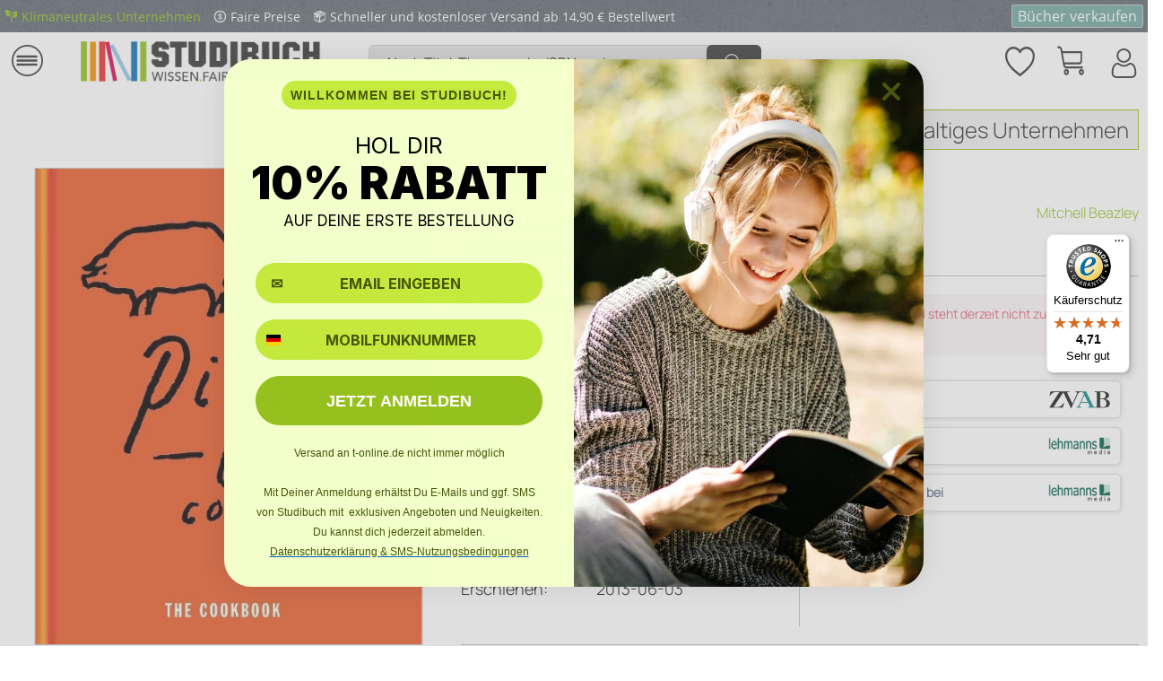

--- FILE ---
content_type: text/html; charset=UTF-8
request_url: https://shop.studibuch.de/9781845337568/pitt-cue-co.-the-cookbook
body_size: 29152
content:
<!DOCTYPE html>
<html class="no-js" lang="de" itemscope="itemscope" itemtype="https://schema.org/WebPage">
<head><script>(function(w,i,g){w[g]=w[g]||[];if(typeof w[g].push=='function')w[g].push(i)})
(window,'GTM-WJHXSPQ','google_tags_first_party');</script><script>(function(w,d,s,l){w[l]=w[l]||[];(function(){w[l].push(arguments);})('set', 'developer_id.dY2E1Nz', true);
		var f=d.getElementsByTagName(s)[0],
		j=d.createElement(s);j.async=true;j.src='/lfxy/';
		f.parentNode.insertBefore(j,f);
		})(window,document,'script','dataLayer');</script>
<meta charset="utf-8"><script>window.dataLayer = window.dataLayer || [];</script><script>window.dataLayer.push({"ecommerce":{"detail":{"actionField":{"list":""},"products":[{"name":"Pitt Cue Co. - The Cookbook","id":"9781845337568.2","price":"2.64","brand":"Mitchell Beazley","category":"","variant":"Sehr gut"}]},"currencyCode":"EUR"},"google_tag_params":{"ecomm_pagetype":"Book","ecomm_prodid":"9781845337568.2"}});</script><!-- WbmTagManager -->
<script>
var googleTagManagerFunction = function(w,d,s,l,i) {
    w[l]=w[l]||[];
    w[l].push({'gtm.start':new Date().getTime(),event:'gtm.js'});
    var f=d.getElementsByTagName(s)[0],j=d.createElement(s),dl=l!='dataLayer'?'&l='+l:'';
    j.async=true;
    j.src='https://www.googletagmanager.com/gtm.js?id='+i+dl+'';
    f.parentNode.insertBefore(j,f);
};

setTimeout(() => {
    googleTagManagerFunction(window,document,'script','dataLayer','GTM-WJHXSPQ');
}, 3000);
</script>
<!-- End WbmTagManager -->
<meta name="author" content="" />
<meta name="robots" content="index,follow" />
<meta name="revisit-after" content="15 days" />
<meta name="keywords" content="and, Pit, Co., Cue, out, their, new, book, which, features, all, acclaimed, recipes, including, Pulled, Pork, Crispy, Shoulder, this, Pickled" />
<meta name="description" content="Pit Cue Co. started out as a trailer situated on London's Southbank that dished out hot, Southern style, slow-cooked food and instantly became a…" />
<meta property="og:type" content="product" />
<meta property="og:site_name" content="Studibuch" />
<meta property="og:url" content="https://shop.studibuch.de/9781845337568/pitt-cue-co.-the-cookbook" />
<meta property="og:title" content="Pitt Cue Co. - The Cookbook" />
<meta property="og:description" content="Pit Cue Co. started out as a trailer situated on London&#039;s Southbank that dished out hot, Southern style, slow-cooked food and instantly became a…" />
<meta property="og:image" content="https://d3k2uuz9r025mk.cloudfront.net/media/image/03/d8/ec/1705757826_717151894531.jpg" />
<meta property="product:brand" content="Mitchell Beazley" />
<meta property="product:price" content="2,64" />
<meta property="product:product_link" content="https://shop.studibuch.de/9781845337568/pitt-cue-co.-the-cookbook" />
<meta name="twitter:card" content="product" />
<meta name="twitter:site" content="Studibuch" />
<meta name="twitter:title" content="Pitt Cue Co. - The Cookbook" />
<meta name="twitter:description" content="Pit Cue Co. started out as a trailer situated on London&#039;s Southbank that dished out hot, Southern style, slow-cooked food and instantly became a…" />
<meta name="twitter:image" content="https://d3k2uuz9r025mk.cloudfront.net/media/image/03/d8/ec/1705757826_717151894531.jpg" />
<script type="application/ld+json">
{"@context":"https:\/\/schema.org","@type":["product","Book"],"name":"Pitt Cue Co. - The Cookbook","author":{"@type":"Person","name":"Berger, Jamie;Turner, Richard H;Anderson, Simon;Adams, Tom;"},"isbn":"9781845337568","image":"https:\/\/d3k2uuz9r025mk.cloudfront.net\/media\/image\/03\/d8\/ec\/1705757826_717151894531.jpg","bookFormat":"https:\/\/schema.org\/Hardcover","offers":{"@type":"Offer","price":"2.64","priceCurrency":"EUR","url":"https:\/\/shop.studibuch.de\/9781845337568\/pitt-cue-co.-the-cookbook?number=9781845337568.2","availability":"https:\/\/schema.org\/InStock"},"potentialAction":{"@type":"ReadAction","target":{"@type":"EntryPoint","urlTemplate":"https:\/\/shop.studibuch.de\/9781845337568\/pitt-cue-co.-the-cookbook?number=9781845337568.2","actionPlatform":["http:\/\/schema.org\/DesktopWebPlatform","http:\/\/schema.org\/IOSPlatform","http:\/\/schema.org\/AndroidPlatform"]},"expectsAcceptanceOf":{"@type":"Offer","price":"2.64","priceCurrency":"EUR","eligibleRegion":{"@type":"Country","name":"DE"},"availability":"https:\/\/schema.org\/InStock"}}}
</script>
<meta itemprop="copyrightHolder" content="Studibuch" />
<meta itemprop="copyrightYear" content="2014" />
<meta itemprop="isFamilyFriendly" content="True" />
<meta itemprop="image" content="https://d3k2uuz9r025mk.cloudfront.net/media/image/d6/4f/28/Logo_FinalADoYV9aWsXcwN.png" />
<meta name="viewport" content="width=device-width, initial-scale=1.0">
<meta name="mobile-web-app-capable" content="yes">
<meta name="apple-mobile-web-app-title" content="Studibuch">
<meta name="apple-mobile-web-app-capable" content="yes">
<meta name="apple-mobile-web-app-status-bar-style" content="default">
<link rel="apple-touch-icon-precomposed" href="https://d3k2uuz9r025mk.cloudfront.net/media/image/0d/1a/6f/Icon-Apple.png">
<link rel="shortcut icon" href="https://d3k2uuz9r025mk.cloudfront.net/media/image/8e/84/4a/Studibuch-Favicon-16x16.png">
<meta name="msapplication-navbutton-color" content="#95c11e" />
<meta name="application-name" content="Studibuch" />
<meta name="msapplication-starturl" content="https://shop.studibuch.de/" />
<meta name="msapplication-window" content="width=1024;height=768" />
<meta name="msapplication-TileImage" content="https://d3k2uuz9r025mk.cloudfront.net/media/image/74/d0/76/Icon-Windows.png">
<meta name="msapplication-TileColor" content="#95c11e">
<meta name="theme-color" content="#95c11e" />
<link rel="canonical" href="https://shop.studibuch.de/9781845337568/pitt-cue-co.-the-cookbook" />
<title itemprop="name">Pitt Cue Co. - The Cookbook von Jamie Berger  | Studibuch</title>
<link href="/web/cache/1768391615_4ab6613c14228494a27de8f61787a929.css" media="all" rel="stylesheet" type="text/css" />
<link rel="stylesheet" href="/custom/plugins/QuickFilter/Resources/views/frontend/quick_filter/css/quick_filter.css" type="text/css" />
<script defer="defer" type="text/javascript" src="https://static.klaviyo.com/onsite/js/klaviyo.js?company_id=RJncmU"></script>
</head>
<body class=" is--ctl-detail is--act-index    " ><!-- WbmTagManager (noscript) -->
<noscript><iframe src="https://www.googletagmanager.com/ns.html?id=GTM-WJHXSPQ"
            height="0" width="0" style="display:none;visibility:hidden"></iframe></noscript>
<!-- End WbmTagManager (noscript) -->
<div class="page-wrap">
<noscript class="noscript-main">
<div class="alert is--warning">
<div class="alert--icon">
<i class="icon--element icon--warning"></i>
</div>
<div class="alert--content">
Um Studibuch in vollem Umfang nutzen zu k&ouml;nnen, empfehlen wir Dir Javascript in Deinem Browser zu aktiveren.
</div>
</div>
</noscript>
<header class="header-main">
<div class="bclivenotes--datacontainer" data-deleteurl="https://shop.studibuch.de/BcLivenotes/ajaxDelete/sDelete/xx" data-savedtext="Gemerkt" data-deletetext="Gelöscht"></div><div class="emz-conversion-header"><div class="container"><div class="emz-conversion-header-column emz-conversion-header-columnFirstItem"><a href="https://www.studibuch.de/nachhaltigkeit/klimaneutrales-unternehmen/" target="_blank" rel="nofollow noopener"><img src="/media/image/96/27/78/leaves-green.png" alt="Leaf" width="14px" height="14px" style="margin-bottom:-1px;"><span style="padding: 0 10px 0 5px;  font-size: 14px;">Klimaneutrales Unternehmen</span></a> <img src="/media/image/5c/f6/50/coin.png" alt="Coin" style="margin-bottom:-1px;" width="14px" height="14px"><span style="padding: 0 10px 0 5px;  font-size: 14px;">Faire Preise</span> <img src="/media/image/e1/fa/a7/package.png" style="margin-bottom:-1px;" width="14px" height="14px" alt="Package"><span style="padding: 0 10px 0 5px;  font-size: 14px;">Schneller und kostenloser Versand ab 14,90 € Bestellwert</span></div><div class="emz-conversion-header-column emz-conversion-header-columnSecondItem"><button style="margin: auto 0; color: #74A9A3; background-color: #74A9A3;  border: 1px solid #c4c4c4; border-radius: 2px;  "><a style="text-decoration:none; color: white; " href="https://verkauf.studibuch.de" rel="nofollow noopener">Bücher verkaufen</a></button></div></div></div>
<div class="top-bar">
<div class="container block-group">
<a class="navigation--entry entry--home" href="https://studibuch.de/" title="Studibuch - zur Startseite wechseln" itemprop="url" rel="nofollow noopener">
<i class="icon--house"></i>
</a>
<div class="top-bar--navigation top-bar--cbax" style="float:left;">
<div class="navigation--entry entry--cbax">
<i class="icon--check"></i>
Gebrauchte & Neue Bücher
</div>
<div class="navigation--entry entry--cbax">
<i class="icon--check"></i>
Keine Versandkosten
</div>
<div class="navigation--entry entry--cbax">
</div>
</div>
<nav class="top-bar--navigation block" role="menubar">

    



    

<div class="navigation--entry entry--service" role="menuitem">
<a href="https://shop.studibuch.de/hilfe/faq" title="Dein Service" class="entry--link service--link">
<i class="icon--service"></i>
<span class="service--display">Dein Service</span>
</a>
</div>
<div class="navigation--entry entry--notepad" role="menuitem">
	<a href="https://shop.studibuch.de/note" title="Merkzettel">
        <i class="icon--heart"></i>
        <span class="note--display">
        	Merkzettel
        </span>
            </a>
</div>

    



            <div class="navigation--entry entry--account with-slt"
             role="menuitem"
             data-offcanvas="true"
             data-offCanvasSelector=".mars-account--dropdown-navigation">
            <a href="https://shop.studibuch.de/account"
               title="Mein Konto"
               class="entry--link account--link">
                <i class="icon--account"></i>
                <span class="account--display">
                Mein Konto
            </span>
            </a>

                            <div class="mars-account--dropdown-navigation">

                    <div class="navigation--smartphone">
                        <div class="entry--close-off-canvas">
                            <a href="#close-account-menu"
                               class="account--close-off-canvas"
                               title="Menü schließen">
                                Menü schließen <i
                                        class="icon--arrow-right"></i>
                            </a>
                        </div>
                    </div>

                        <div class="account--menu is--rounded is--personalized">
        
                            
                
                                            <span class="navigation--headline">
                            Mein Konto
                        </span>
                                    

                
                <div class="account--menu-container">

                    
                        
                        <ul class="sidebar--navigation navigation--list is--level0 show--active-items">
                            
                                
                                
                                    
            <li class="navigation--entry navigation--text">
            <span class="navigation--signin">
                <a href="https://shop.studibuch.de/account#hide-registration"
                   class="blocked--link btn is--primary navigation--signin-btn"
                   data-collapseTarget="#registration"
                   data-action="close">
                    Anmelden
                </a>
                <a href="https://shop.studibuch.de/account#show-registration"
                   class="blocked--link btn is--primary navigation--signup-btn"
                   data-collapseTarget="#registration"
                   data-action="open">
                    Registrieren
                </a>
            </span>
        </li>
    

                                    
                                        <li class="navigation--entry">
                                            <a href="https://shop.studibuch.de/account" title="Übersicht" class="navigation--link">
                                                Übersicht
                                            </a>
                                        </li>
                                    
                                

                                
                                
                                    <li class="navigation--entry">
                                        <a href="https://shop.studibuch.de/account/profile" title="Persönliche Daten" class="navigation--link" rel="nofollow">
                                            Persönliche Daten
                                        </a>
                                    </li>
                                

                                
                                

                                
                                
                                    <li class="navigation--entry">
                                        <a href="https://shop.studibuch.de/account/payment" title="Zahlungsarten" class="navigation--link" rel="nofollow">
                                            Zahlungsarten
                                        </a>
                                    </li>
                                

                                
                                
                                    <li class="navigation--entry">
                                        <a href="https://shop.studibuch.de/account/orders" title="Bestellungen" class="navigation--link" rel="nofollow">
                                            Bestellungen
                                        </a>
                                    </li>
                                

                                
                                
                                                                    

                                
                                
                                    <li class="navigation--entry">
                                        <a href="https://shop.studibuch.de/note" title="Merkzettel" class="navigation--link" rel="nofollow">
                                            Merkzettel
                                        </a>
                                    </li>
                                

                                
                                
                                                                    

                                
                                
                                                                    
                            
                        </ul>
                    
                </div>
                    
    </div>
                </div>
                    </div>
    



    



</nav>
</div>
</div>
<div class="container header--navigation">
<div class="logo-main block-group" role="banner">
<div class="logo--shop block">
<a class="logo--link" href="/" title="Studibuch - zur Startseite wechseln">
<picture>
<source srcset="https://d3k2uuz9r025mk.cloudfront.net/media/image/d6/4f/28/Logo_FinalADoYV9aWsXcwN.png" media="(min-width: 78.75em)">
<source srcset="https://d3k2uuz9r025mk.cloudfront.net/media/image/d6/4f/28/Logo_FinalADoYV9aWsXcwN.png" media="(min-width: 64em)">
<source srcset="https://d3k2uuz9r025mk.cloudfront.net/media/image/94/ac/7a/Logo_Final.png" media="(min-width: 38.4375em)">
<img srcset="https://d3k2uuz9r025mk.cloudfront.net/media/image/94/ac/7a/Logo_Final.png" alt="Studibuch - zur Startseite wechseln" />
</picture>
</a>
</div>
<div class="btn--buy">
<a class="btn--link" href="/" title="Einkaufen" itemprop="url">
Einkaufen
</a>
</div>
<div class="btn--sell">
<a class="btn--link" href="https://verkauf.studibuch.de" title="Verkaufen" itemprop="url" rel="nofollow noopener">
Verkaufen
</a>
</div>
</div>
<nav class="shop--navigation block-group">
<ul class="navigation--list block-group" role="menubar">
<li class="navigation--entry entry--menu-left" role="menuitem">
<a class="entry--link entry--trigger btn is--icon-left" href="#offcanvas--left" data-offcanvas="true" data-offCanvasSelector=".sidebar-main" aria-label="Menü">
<i class="icon--menu"></i> Menü
</a>
</li>
<li class="navigation--entry entry--search" role="menuitem" data-search="true" aria-haspopup="true" data-minLength="3">
<a class="btn entry--link entry--trigger" href="#show-hide--search" title="Suche anzeigen / schließen" aria-label="Suche anzeigen / schließen">
<i class="icon--search"></i>
<span class="search--display">Suchen</span>
</a>
<form action="/search" method="get" class="main-search--form">
<input type="search" name="sSearch" id="search-inputStudibuch" aria-label="Nach Titel, Themen oder ISBN suchen" class="main-search--field" autocomplete="off" autocapitalize="off" placeholder="Nach Titel, Themen oder ISBN suchen" maxlength="50" minlength="3"/>
<div class="SBtooltip"><b>Tipps f&uuml;r eine erfolgreiche KI-Suche:</b><br/>
<b>Autoren finden:</b> Gib "Autor:Name" ein, <br/>z.B. "Autor: Goethe"<br/>
<b>Themen entdecken:</b> Suche mit Stichworten wie "Holzh&auml;user bauen" <br/>
<b>Fremdsprachige B&uuml;cher:</b> Nutze die Zielsprache f&uuml;r bessere Treffer (z.B. "history" statt "Geschichte")
</div>
<button type="submit" class="main-search--button" aria-label="Suchen" data-input-id="search-inputStudibuch">
<i class="icon--search"></i>
<span class="main-search--text">Suchen</span>
</button>
<div class="form--ajax-loader">&nbsp;</div>
</form>
<div class="main-search--results"></div>
</li>

            
    <li class="navigation--entry entry--notepad" role="menuitem">
        
        <a href="https://shop.studibuch.de/note" title="Merkzettel" aria-label="Merkzettel" class="btn">
            <i class="icon--heart"></i>
                    </a>
    </li>

    



            
    <li class="navigation--entry entry--account with-slt"
        role="menuitem"
        data-offcanvas="true"
        data-offCanvasSelector=".account--dropdown-navigation">
        
            <a href="https://shop.studibuch.de/account"
               title="Mein Konto"
               aria-label="Mein Konto"
               class="btn is--icon-left entry--link account--link">
                <i class="icon--account"></i>
                                    <span class="account--display">
                        Mein Konto
                    </span>
                            </a>
        

                    
                <div class="account--dropdown-navigation">

                    
                        <div class="navigation--smartphone">
                            <div class="entry--close-off-canvas">
                                <a href="#close-account-menu"
                                   class="account--close-off-canvas"
                                   title="Menü schließen"
                                   aria-label="Menü schließen">
                                    Menü schließen <i class="icon--arrow-right"></i>
                                </a>
                            </div>
                        </div>
                    

                    
                            <div class="account--menu is--rounded is--personalized">
        
                            
                
                                            <span class="navigation--headline">
                            Mein Konto
                        </span>
                                    

                
                <div class="account--menu-container">

                    
                        
                        <ul class="sidebar--navigation navigation--list is--level0 show--active-items">
                            
                                
                                
                                    
            <li class="navigation--entry navigation--text">
            <span class="navigation--signin">
                <a href="https://shop.studibuch.de/account#hide-registration"
                   class="blocked--link btn is--primary navigation--signin-btn"
                   data-collapseTarget="#registration"
                   data-action="close">
                    Anmelden
                </a>
                <a href="https://shop.studibuch.de/account#show-registration"
                   class="blocked--link btn is--primary navigation--signup-btn"
                   data-collapseTarget="#registration"
                   data-action="open">
                    Registrieren
                </a>
            </span>
        </li>
    

                                    
                                        <li class="navigation--entry">
                                            <a href="https://shop.studibuch.de/account" title="Übersicht" class="navigation--link">
                                                Übersicht
                                            </a>
                                        </li>
                                    
                                

                                
                                
                                    <li class="navigation--entry">
                                        <a href="https://shop.studibuch.de/account/profile" title="Persönliche Daten" class="navigation--link" rel="nofollow">
                                            Persönliche Daten
                                        </a>
                                    </li>
                                

                                
                                

                                
                                
                                    <li class="navigation--entry">
                                        <a href="https://shop.studibuch.de/account/payment" title="Zahlungsarten" class="navigation--link" rel="nofollow">
                                            Zahlungsarten
                                        </a>
                                    </li>
                                

                                
                                
                                    <li class="navigation--entry">
                                        <a href="https://shop.studibuch.de/account/orders" title="Bestellungen" class="navigation--link" rel="nofollow">
                                            Bestellungen
                                        </a>
                                    </li>
                                

                                
                                
                                                                    

                                
                                
                                    <li class="navigation--entry">
                                        <a href="https://shop.studibuch.de/note" title="Merkzettel" class="navigation--link" rel="nofollow">
                                            Merkzettel
                                        </a>
                                    </li>
                                

                                
                                
                                                                    

                                
                                
                                                                    
                            
                        </ul>
                    
                </div>
                    
    </div>
                    
                </div>
            
            </li>

    



            
	<li class="navigation--entry entry--cart" role="menuitem">
		<a class="btn is--icon-left cart--link" href="https://shop.studibuch.de/checkout/cart" title="Einkaufskorb">
			<span class="cart--display">
									Einkaufskorb
							</span>

            <span class="badge is--primary is--minimal cart--quantity is--hidden">0</span>

			<i class="icon--basket"></i>
			
            <span class="cart--description">
				Einkaufskorb |
			</span>
            
			<span class="cart--amount">
				0,00&nbsp;&euro; 
			</span>
		</a>
		<div class="ajax-loader">&nbsp;</div>
	</li>

    



</ul>
</nav>
<div class="container--ajax-cart" data-collapse-cart="true"></div>
</div>
</header>
<nav class="navigation-main">
<div class="container" data-menu-scroller="true" data-listSelector=".navigation--list.container" data-viewPortSelector=".navigation--list-wrapper">
<div class="navigation--list-wrapper iconsticky">
<ul class="navigation--list container" role="menubar" itemscope="itemscope" itemtype="http://schema.org/SiteNavigationElement">
<li class="navigation--entry amazon-dropdown--entry" role="menuitem">
<a class="navigation--link is--first" href="" title="Fachbücherkategorien" itemprop="url">
<i class="icon--menu"></i>
<span itemprop="name">Fachbücherkategorien</span>
</a>
</li>
<li class="navigation--entry js--menu-scroller--item" role="menuitem">
<a class="navigation--link" href="/studentenrabatt" target="" title="Geschenkkarte" itemprop="url">
<span itemprop="name">Geschenkkarte</span>
</a>
</li>
<li class="navigation--entry js--menu-scroller--item" role="menuitem">
<a class="navigation--link" href="/studentenrabatt " target="" title="Studentenrabatt" itemprop="url">
<span itemprop="name">Studentenrabatt</span>
</a>
</li>
<li class="navigation--entry js--menu-scroller--item" role="menuitem">
<a class="navigation--link" href="https://www.studibuch.de/kontakt/" target="_parent" title="Kontakt" itemprop="url" rel="nofollow noopener">
<span itemprop="name">Kontakt</span>
</a>
</li>
<li class="navigation--entry js--menu-scroller--item" role="menuitem">
<a class="navigation--link" href="https://www.studibuch.de/service-center-studibuch/?top-category=shop" target="_blank" title="Hilfe / FAQ" itemprop="url" rel="nofollow noopener">
<span itemprop="name">Hilfe / FAQ</span>
</a>
</li>
<li class="navigation--entry js--menu-scroller--item" role="menuitem">
<a class="navigation--link" href="https://www.studibuch.de/nachhaltigkeit/" target="_parent" title="Nachhaltigkeit" itemprop="url" rel="nofollow noopener">
<span itemprop="name">Nachhaltigkeit</span>
</a>
</li>
<li class="navigation--entry js--menu-scroller--item" role="menuitem">
<a class="navigation--link" href="https://www.studibuch.de/ueber-uns/" target="_parent" title="Über uns" itemprop="url" rel="nofollow noopener">
<span itemprop="name">Über uns</span>
</a>
</li>
</ul>
</div>
<div class="amazon-navigation" data-amazon-navigation="true">
<div class="amazon-navigation-main">
<div class="main-header">Kategorien</div>
<ul class="main-categories">
<li class="navigation-left--entry has--link has--panel" data-panel-id="94" role="menuitem">
<a
class="navigation-left--link" href="https://shop.studibuch.de/medizin-psychologie" title="Medizin & Psychologie" itemprop="url">                                            <span itemprop="name">Medizin & Psychologie</span>
<i class="icon--arrow-right">&nbsp;</i>                                            </a>                                    </li>
<li class="navigation-left--entry has--link has--panel" data-panel-id="137" role="menuitem">
<a
class="navigation-left--link" href="https://shop.studibuch.de/wirtschaft-recht" title="Wirtschaft & Recht" itemprop="url">                                            <span itemprop="name">Wirtschaft & Recht</span>
<i class="icon--arrow-right">&nbsp;</i>                                            </a>                                    </li>
<li class="navigation-left--entry has--link has--panel" data-panel-id="73" role="menuitem">
<a
class="navigation-left--link" href="https://shop.studibuch.de/mathematik-technik" title="Mathematik & Technik" itemprop="url">                                            <span itemprop="name">Mathematik & Technik</span>
<i class="icon--arrow-right">&nbsp;</i>                                            </a>                                    </li>
<li class="navigation-left--entry has--link has--panel" data-panel-id="13" role="menuitem">
<a
class="navigation-left--link" href="https://shop.studibuch.de/geisteswissenschaften" title="Geisteswissenschaften" itemprop="url">                                            <span itemprop="name">Geisteswissenschaften</span>
<i class="icon--arrow-right">&nbsp;</i>                                            </a>                                    </li>
<li class="navigation-left--entry has--link has--panel" data-panel-id="44" role="menuitem">
<a
class="navigation-left--link" href="https://shop.studibuch.de/gesellschaftswissenschaften" title="Gesellschaftswissenschaften" itemprop="url">                                            <span itemprop="name">Gesellschaftswissenschaften</span>
<i class="icon--arrow-right">&nbsp;</i>                                            </a>                                    </li>
<li class="navigation-left--entry has--link has--panel" data-panel-id="108" role="menuitem">
<a
class="navigation-left--link" href="https://shop.studibuch.de/naturwissenschaften" title="Naturwissenschaften" itemprop="url">                                            <span itemprop="name">Naturwissenschaften</span>
<i class="icon--arrow-right">&nbsp;</i>                                            </a>                                    </li>
<li class="navigation-left--entry has--link has--panel" data-panel-id="134" role="menuitem">
<a
class="navigation-left--link" href="https://shop.studibuch.de/weitere-kategorien/" title="Weitere Kategorien" itemprop="url">                                            <span itemprop="name">Weitere Kategorien</span>
<i class="icon--arrow-right">&nbsp;</i>                                            </a>                                    </li>
<li class="navigation-left--entry has--link" role="menuitem">
<a
class="navigation-left--link" href="https://shop.studibuch.de/gratis-buecher/" title="Gratis Bücher" itemprop="url">                                            <span itemprop="name">Gratis Bücher</span>
</a>                                    </li>
<li class="navigation-left--entry has--link" role="menuitem">
<a
class="navigation-left--link" href="https://shop.studibuch.de/e-books" title="Kostenlose E-Books" itemprop="url">                                            <span itemprop="name">Kostenlose E-Books</span>
</a>                                    </li>
<li class="navigation-left--entry has--link" role="menuitem">
<a
class="navigation-left--link" href="https://shop.studibuch.de/studentenrabatt" title="Studentenrabatt" itemprop="url">                                            <span itemprop="name">Studentenrabatt</span>
<span class="navigation--badge" style="background-color:#95C11F;
color:#FFFFFF">
% SALE %
</span>
</a>                                    </li>
<li class="navigation-left--entry has--link" role="menuitem">
<a
class="navigation-left--link" href="https://verkauf.studibuch.de/" title="Bücher verkaufen" itemprop="url" rel="nofollow noopener">                                            <span itemprop="name">Bücher verkaufen</span>
<span class="navigation--badge" style="background-color:#74a9a3;
color:#FFFFFF">
SELL
</span>
</a>                                    </li>
</ul>
</div>
<div class="amazon-navigation-sub" style="height:500px;">
<div class="sub--panel columns--2" data-panel-id="94" data-column-count="2" data-column-width="300">
<div class="sub-header">
<a class="navigation-top--link" href="https://shop.studibuch.de/medizin-psychologie" href="shopware.php?sViewport=cat&sCategory=94" title="Zur Kategorie Medizin & Psychologie" itemprop="url">
<span itemprop="name">Zur Kategorie Medizin & Psychologie</span>
<i class="icon--arrow-right">&nbsp;</i>
</a>
<span class="button--close">
<i class="icon--cross"></i>
</span>
</div>
<div class="content--wrapper">
<div class="sub-column">
<ul class="menu--list menu--level-0 columns--2">
<li class="menu--list-item item--level-0">
<a href="https://shop.studibuch.de/s/Medizin" class="menu--list-item-link" title="Medizin ">
Medizin
</a>
<ul class="menu--list menu--level-1 columns--2">
<li class="menu--list-item item--level-1">
<a href="https://shop.studibuch.de/s/Allgemeinmedizin" class="menu--list-item-link" title="Allgemeinmedizin">
<span class="link-text">Allgemeinmedizin</span>
</a>
</li>
<li class="menu--list-item item--level-1">
<a href="https://shop.studibuch.de/s/Innere+Medizin" class="menu--list-item-link" title="Innere Medizin">
<span class="link-text">Innere Medizin</span>
</a>
</li>
<li class="menu--list-item item--level-1">
<a href="https://shop.studibuch.de/s/Chirurgie" class="menu--list-item-link" title="Chirurgie">
<span class="link-text">Chirurgie</span>
</a>
</li>
<li class="menu--list-item item--level-1">
<a href="https://shop.studibuch.de/s/Kardiologie" class="menu--list-item-link" title="Kardiologie">
<span class="link-text">Kardiologie</span>
</a>
</li>
<li class="menu--list-item item--level-1">
<a href="https://shop.studibuch.de/s/Pädiatrie" class="menu--list-item-link" title="Pädiatrie">
<span class="link-text">Pädiatrie</span>
</a>
</li>
<li class="menu--list-item item--level-1">
<a href="https://shop.studibuch.de/s/Gynäkologie+und+Geburtshilfe" class="menu--list-item-link" title="Gynäkologie und Geburtshilfe">
<span class="link-text">Gynäkologie und Geburtshilfe</span>
</a>
</li>
<li class="menu--list-item item--level-1">
<a href="https://shop.studibuch.de/s/Neurologie" class="menu--list-item-link" title="Neurologie">
<span class="link-text">Neurologie</span>
</a>
</li>
<li class="menu--list-item item--level-1">
<a href="https://shop.studibuch.de/s/Psychiatrie" class="menu--list-item-link" title="Psychiatrie">
<span class="link-text">Psychiatrie</span>
</a>
</li>
<li class="menu--list-item item--level-1">
<a href="https://shop.studibuch.de/s/Orthopädie" class="menu--list-item-link" title="Orthopädie">
<span class="link-text">Orthopädie</span>
</a>
</li>
<li class="menu--list-item item--level-1">
<a href="https://shop.studibuch.de/s/Radiologie" class="menu--list-item-link" title="Radiologie">
<span class="link-text">Radiologie</span>
</a>
</li>
</ul>
</li>
</ul>
</div>
<div class="sub-column">
<ul class="menu--list menu--level-0 columns--2">
<li class="menu--list-item item--level-0">
<a href="https://shop.studibuch.de/s/Psychologie" class="menu--list-item-link" title="Psychologie">
Psychologie
</a>
<ul class="menu--list menu--level-1 columns--2">
<li class="menu--list-item item--level-1">
<a href="https://shop.studibuch.de/s/Klinische+Psychologie" class="menu--list-item-link" title="Klinische Psychologie">
<span class="link-text">Klinische Psychologie</span>
</a>
</li>
<li class="menu--list-item item--level-1">
<a href="https://shop.studibuch.de/s/Entwicklungspsychologie" class="menu--list-item-link" title="Entwicklungspsychologie">
<span class="link-text">Entwicklungspsychologie</span>
</a>
</li>
<li class="menu--list-item item--level-1">
<a href="https://shop.studibuch.de/s/Sozialpsychologie" class="menu--list-item-link" title="Sozialpsychologie">
<span class="link-text">Sozialpsychologie</span>
</a>
</li>
<li class="menu--list-item item--level-1">
<a href="https://shop.studibuch.de/s/Kognitive+Psychologie" class="menu--list-item-link" title="Kognitive Psychologie">
<span class="link-text">Kognitive Psychologie</span>
</a>
</li>
<li class="menu--list-item item--level-1">
<a href="https://shop.studibuch.de/s/Biopsychologie" class="menu--list-item-link" title="Biopsychologie (Neuropsychologie)">
<span class="link-text">Biopsychologie (Neuropsychologie)</span>
</a>
</li>
<li class="menu--list-item item--level-1">
<a href="https://shop.studibuch.de/s/Persönlichkeitspsychologie" class="menu--list-item-link" title="Persönlichkeitspsychologie">
<span class="link-text">Persönlichkeitspsychologie</span>
</a>
</li>
<li class="menu--list-item item--level-1">
<a href="https://shop.studibuch.de/s/Pädagogische+Psychologie" class="menu--list-item-link" title="Pädagogische Psychologie">
<span class="link-text">Pädagogische Psychologie</span>
</a>
</li>
<li class="menu--list-item item--level-1">
<a href="https://shop.studibuch.de/s/Arbeitspsychologie+und+Organisationspsychologie" class="menu--list-item-link" title="Arbeits- und Organisationspsychologie">
<span class="link-text">Arbeits- und Organisationspsychologie</span>
</a>
</li>
<li class="menu--list-item item--level-1">
<a href="https://shop.studibuch.de/s/Gesundheitspsychologie" class="menu--list-item-link" title="Gesundheitspsychologie">
<span class="link-text">Gesundheitspsychologie</span>
</a>
</li>
<li class="menu--list-item item--level-1">
<a href="https://shop.studibuch.de/s/Forensische+Psychologie" class="menu--list-item-link" title="Forensische Psychologie">
<span class="link-text">Forensische Psychologie</span>
</a>
</li>
</ul>
</li>
</ul>
</div>
</div>
</div>
<div class="sub--panel columns--2" data-panel-id="137" data-column-count="2" data-column-width="300">
<div class="sub-header">
<a class="navigation-top--link" href="https://shop.studibuch.de/wirtschaft-recht" href="shopware.php?sViewport=cat&sCategory=137" title="Zur Kategorie Wirtschaft & Recht" itemprop="url">
<span itemprop="name">Zur Kategorie Wirtschaft & Recht</span>
<i class="icon--arrow-right">&nbsp;</i>
</a>
<span class="button--close">
<i class="icon--cross"></i>
</span>
</div>
<div class="content--wrapper">
<div class="sub-column">
<ul class="menu--list menu--level-0 columns--2">
<li class="menu--list-item item--level-0">
<a href="https://shop.studibuch.de/s/Wirtschaft" class="menu--list-item-link" title="Wirtschaftswissenschaften">
Wirtschaftswissenschaften
</a>
<ul class="menu--list menu--level-1 columns--2">
<li class="menu--list-item item--level-1">
<a href="https://shop.studibuch.de/s/Volkswirtschaftslehre" class="menu--list-item-link" title="Volkswirtschaftslehre (VWL)">
<span class="link-text">Volkswirtschaftslehre (VWL)</span>
</a>
</li>
<li class="menu--list-item item--level-1">
<a href="https://shop.studibuch.de/s/Betriebswirtschaftslehre" class="menu--list-item-link" title="Betriebswirtschaftslehre (BWL)">
<span class="link-text">Betriebswirtschaftslehre (BWL)</span>
</a>
</li>
<li class="menu--list-item item--level-1">
<a href="https://shop.studibuch.de/s/Finanzwirtschaft" class="menu--list-item-link" title="Finanzwirtschaft">
<span class="link-text">Finanzwirtschaft</span>
</a>
</li>
<li class="menu--list-item item--level-1">
<a href="https://shop.studibuch.de/s/Wirtschaftsinformatik" class="menu--list-item-link" title="Wirtschaftsinformatik">
<span class="link-text">Wirtschaftsinformatik</span>
</a>
</li>
<li class="menu--list-item item--level-1">
<a href="https://shop.studibuch.de/s/Wirtschaftsrecht" class="menu--list-item-link" title="Wirtschaftsrecht">
<span class="link-text">Wirtschaftsrecht</span>
</a>
</li>
<li class="menu--list-item item--level-1">
<a href="https://shop.studibuch.de/s/Internationale+Wirtschaft" class="menu--list-item-link" title="Internationale Wirtschaft">
<span class="link-text">Internationale Wirtschaft</span>
</a>
</li>
<li class="menu--list-item item--level-1">
<a href="https://shop.studibuch.de/s/Wirtschaftsethik" class="menu--list-item-link" title="Wirtschaftsethik">
<span class="link-text">Wirtschaftsethik</span>
</a>
</li>
<li class="menu--list-item item--level-1">
<a href="https://shop.studibuch.de/s/Arbeitsmarkt+Personalwirtschaft" class="menu--list-item-link" title="Arbeitsmarkt und Personalwirtschaft">
<span class="link-text">Arbeitsmarkt und Personalwirtschaft</span>
</a>
</li>
<li class="menu--list-item item--level-1">
<a href="https://shop.studibuch.de/s/Wirtschaftssoziologie+Wirtschaftspsychologie" class="menu--list-item-link" title="Wirtschaftssoziologie und -psychologie">
<span class="link-text">Wirtschaftssoziologie und -psychologie</span>
</a>
</li>
</ul>
</li>
</ul>
</div>
<div class="sub-column">
<ul class="menu--list menu--level-0 columns--2">
<li class="menu--list-item item--level-0">
<a href="https://shop.studibuch.de/s/Recht" class="menu--list-item-link" title="Rechtswissenschaften">
Rechtswissenschaften
</a>
<ul class="menu--list menu--level-1 columns--2">
<li class="menu--list-item item--level-1">
<a href="https://shop.studibuch.de/s/Zivilrecht" class="menu--list-item-link" title="Zivilrecht (Privatrecht)">
<span class="link-text">Zivilrecht (Privatrecht)</span>
</a>
</li>
<li class="menu--list-item item--level-1">
<a href="https://shop.studibuch.de/s/Öffentliches+Recht" class="menu--list-item-link" title="Öffentliches Recht">
<span class="link-text">Öffentliches Recht</span>
</a>
</li>
<li class="menu--list-item item--level-1">
<a href="https://shop.studibuch.de/s/Strafrecht" class="menu--list-item-link" title="Strafrecht">
<span class="link-text">Strafrecht</span>
</a>
</li>
<li class="menu--list-item item--level-1">
<a href="https://shop.studibuch.de/s/Handelsrecht+Wirtschaftsrecht" class="menu--list-item-link" title="Handels- und Wirtschaftsrecht">
<span class="link-text">Handels- und Wirtschaftsrecht</span>
</a>
</li>
<li class="menu--list-item item--level-1">
<a href="https://shop.studibuch.de/s/Arbeitsrecht" class="menu--list-item-link" title="Arbeitsrecht">
<span class="link-text">Arbeitsrecht</span>
</a>
</li>
<li class="menu--list-item item--level-1">
<a href="https://shop.studibuch.de/s/Steuerrecht" class="menu--list-item-link" title="Steuerrecht">
<span class="link-text">Steuerrecht</span>
</a>
</li>
<li class="menu--list-item item--level-1">
<a href="https://shop.studibuch.de/s/Europarecht+internationales+Recht" class="menu--list-item-link" title="Europarecht und Internationales Recht">
<span class="link-text">Europarecht und Internationales Recht</span>
</a>
</li>
<li class="menu--list-item item--level-1">
<a href="https://shop.studibuch.de/s/Mediationsrecht+Streitbeteiligung" class="menu--list-item-link" title="Mediationsrecht und alternative Streitbeilegung">
<span class="link-text">Mediationsrecht und alternative Streitbeilegung</span>
</a>
</li>
<li class="menu--list-item item--level-1">
<a href="https://shop.studibuch.de/s/IT-Recht" class="menu--list-item-link" title="IT-Recht">
<span class="link-text">IT-Recht</span>
</a>
</li>
<li class="menu--list-item item--level-1">
<a href="https://shop.studibuch.de/s/Umweltrecht" class="menu--list-item-link" title="Umweltrecht">
<span class="link-text">Umweltrecht</span>
</a>
</li>
</ul>
</li>
</ul>
</div>
</div>
</div>
<div class="sub--panel columns--2" data-panel-id="73" data-column-count="2" data-column-width="300">
<div class="sub-header">
<a class="navigation-top--link" href="https://shop.studibuch.de/mathematik-technik" href="shopware.php?sViewport=cat&sCategory=73" title="Zur Kategorie Mathematik & Technik" itemprop="url">
<span itemprop="name">Zur Kategorie Mathematik & Technik</span>
<i class="icon--arrow-right">&nbsp;</i>
</a>
<span class="button--close">
<i class="icon--cross"></i>
</span>
</div>
<div class="content--wrapper">
<div class="sub-column">
<ul class="menu--list menu--level-0 columns--2">
<li class="menu--list-item item--level-0">
<a href="https://shop.studibuch.de/s/Architektur+Bauwesen" class="menu--list-item-link" title="Architektur &amp; Bauwesen">
Architektur & Bauwesen
</a>
<ul class="menu--list menu--level-1 columns--2">
<li class="menu--list-item item--level-1">
<a href="https://shop.studibuch.de/s/Architektur" class="menu--list-item-link" title="Architektur">
<span class="link-text">Architektur</span>
</a>
</li>
<li class="menu--list-item item--level-1">
<a href="https://shop.studibuch.de/s/Bauwesen" class="menu--list-item-link" title="Bauwesen">
<span class="link-text">Bauwesen</span>
</a>
</li>
</ul>
</li>
<li class="menu--list-item item--level-0">
<a href="https://shop.studibuch.de/s/Informatik" class="menu--list-item-link" title="Informatik">
Informatik
</a>
<ul class="menu--list menu--level-1 columns--2">
<li class="menu--list-item item--level-1">
<a href="https://shop.studibuch.de/s/Programmierung" class="menu--list-item-link" title="Programmierung">
<span class="link-text">Programmierung</span>
</a>
</li>
<li class="menu--list-item item--level-1">
<a href="https://shop.studibuch.de/s/Datenbanken" class="menu--list-item-link" title="Datenbanken">
<span class="link-text">Datenbanken</span>
</a>
</li>
<li class="menu--list-item item--level-1">
<a href="https://shop.studibuch.de/s/Netzwerke" class="menu--list-item-link" title="Netzwerke">
<span class="link-text">Netzwerke</span>
</a>
</li>
<li class="menu--list-item item--level-1">
<a href="https://shop.studibuch.de/s/Künstliche+Intelligenz" class="menu--list-item-link" title="Künstliche Intelligenz">
<span class="link-text">Künstliche Intelligenz</span>
</a>
</li>
<li class="menu--list-item item--level-1">
<a href="https://shop.studibuch.de/s/Theoretische+Informatik" class="menu--list-item-link" title="Theoretische Informatik">
<span class="link-text">Theoretische Informatik</span>
</a>
</li>
<li class="menu--list-item item--level-1">
<a href="https://shop.studibuch.de/s/Software+Engineering" class="menu--list-item-link" title="Software Engineering">
<span class="link-text">Software Engineering</span>
</a>
</li>
<li class="menu--list-item item--level-1">
<a href="https://shop.studibuch.de/s/Human-Computer+Interaction" class="menu--list-item-link" title="Human-Computer Interaction">
<span class="link-text">Human-Computer Interaction</span>
</a>
</li>
</ul>
</li>
</ul>
</div>
<div class="sub-column">
<ul class="menu--list menu--level-0 columns--2">
<li class="menu--list-item item--level-0">
<a href="https://shop.studibuch.de/s/Mathematik" class="menu--list-item-link" title="Mathematik">
Mathematik
</a>
<ul class="menu--list menu--level-1 columns--2">
<li class="menu--list-item item--level-1">
<a href="https://shop.studibuch.de/s/Arithmetik" class="menu--list-item-link" title="Arithmetik">
<span class="link-text">Arithmetik</span>
</a>
</li>
<li class="menu--list-item item--level-1">
<a href="https://shop.studibuch.de/s/Algebra" class="menu--list-item-link" title="Algebra">
<span class="link-text">Algebra</span>
</a>
</li>
<li class="menu--list-item item--level-1">
<a href="https://shop.studibuch.de/s/Geometrie" class="menu--list-item-link" title="Geometrie">
<span class="link-text">Geometrie</span>
</a>
</li>
<li class="menu--list-item item--level-1">
<a href="https://shop.studibuch.de/s/Analysis" class="menu--list-item-link" title="Analysis">
<span class="link-text">Analysis</span>
</a>
</li>
<li class="menu--list-item item--level-1">
<a href="https://shop.studibuch.de/s/Stochastik" class="menu--list-item-link" title="Stochastik">
<span class="link-text">Stochastik</span>
</a>
</li>
<li class="menu--list-item item--level-1">
<a href="https://shop.studibuch.de/s/Numerische+Mathematik" class="menu--list-item-link" title="Numerische Mathematik">
<span class="link-text">Numerische Mathematik</span>
</a>
</li>
<li class="menu--list-item item--level-1">
<a href="https://shop.studibuch.de/s/Diskrete+Mathematik" class="menu--list-item-link" title="Diskrete Mathematik">
<span class="link-text">Diskrete Mathematik</span>
</a>
</li>
</ul>
</li>
<li class="menu--list-item item--level-0">
<a href="https://shop.studibuch.de/s/Technik" class="menu--list-item-link" title="Technik">
Technik
</a>
<ul class="menu--list menu--level-1 columns--2">
<li class="menu--list-item item--level-1">
<a href="https://shop.studibuch.de/s/Maschinenbau" class="menu--list-item-link" title="Maschinenbau">
<span class="link-text">Maschinenbau</span>
</a>
</li>
<li class="menu--list-item item--level-1">
<a href="https://shop.studibuch.de/s/Elektrotechnik" class="menu--list-item-link" title="Elektrotechnik">
<span class="link-text">Elektrotechnik</span>
</a>
</li>
<li class="menu--list-item item--level-1">
<a href="https://shop.studibuch.de/s/Bauingenieurwesen" class="menu--list-item-link" title="Bauingenieurwesen">
<span class="link-text">Bauingenieurwesen</span>
</a>
</li>
<li class="menu--list-item item--level-1">
<a href="https://shop.studibuch.de/s/Chemieingenieurwesen" class="menu--list-item-link" title="Chemieingenieurwesen">
<span class="link-text">Chemieingenieurwesen</span>
</a>
</li>
<li class="menu--list-item item--level-1">
<a href="https://shop.studibuch.de/s/Umweltingenieurwesen" class="menu--list-item-link" title="Umweltingenieurwesen">
<span class="link-text">Umweltingenieurwesen</span>
</a>
</li>
</ul>
</li>
</ul>
</div>
</div>
</div>
<div class="sub--panel columns--2" data-panel-id="13" data-column-count="2" data-column-width="300">
<div class="sub-header">
<a class="navigation-top--link" href="https://shop.studibuch.de/geisteswissenschaften" href="shopware.php?sViewport=cat&sCategory=13" title="Zur Kategorie Geisteswissenschaften" itemprop="url">
<span itemprop="name">Zur Kategorie Geisteswissenschaften</span>
<i class="icon--arrow-right">&nbsp;</i>
</a>
<span class="button--close">
<i class="icon--cross"></i>
</span>
</div>
<div class="content--wrapper">
<div class="sub-column">
<ul class="menu--list menu--level-0 columns--2">
<li class="menu--list-item item--level-0">
<a href="https://shop.studibuch.de/s/Philosophie" class="menu--list-item-link" title="Philosophie">
Philosophie
</a>
<ul class="menu--list menu--level-1 columns--2">
<li class="menu--list-item item--level-1">
<a href="https://shop.studibuch.de/s/Metaphysik" class="menu--list-item-link" title="Metaphysik">
<span class="link-text">Metaphysik</span>
</a>
</li>
<li class="menu--list-item item--level-1">
<a href="https://shop.studibuch.de/s/Erkenntnistheorie" class="menu--list-item-link" title="Erkenntnistheorie (Epistemologie)">
<span class="link-text">Erkenntnistheorie (Epistemologie)</span>
</a>
</li>
<li class="menu--list-item item--level-1">
<a href="https://shop.studibuch.de/s/Ethik" class="menu--list-item-link" title="Ethik">
<span class="link-text">Ethik</span>
</a>
</li>
<li class="menu--list-item item--level-1">
<a href="https://shop.studibuch.de/s/Logik" class="menu--list-item-link" title="Logik">
<span class="link-text">Logik</span>
</a>
</li>
<li class="menu--list-item item--level-1">
<a href="https://shop.studibuch.de/s/Ästethik" class="menu--list-item-link" title="Ästethik">
<span class="link-text">Ästethik</span>
</a>
</li>
<li class="menu--list-item item--level-1">
<a href="https://shop.studibuch.de/s/Politische+Philosophie" class="menu--list-item-link" title="Politische Philosophie">
<span class="link-text">Politische Philosophie</span>
</a>
</li>
<li class="menu--list-item item--level-1">
<a href="https://shop.studibuch.de/s/Philosophie+des+Geistes" class="menu--list-item-link" title="Philosophie des Geistes">
<span class="link-text">Philosophie des Geistes</span>
</a>
</li>
</ul>
</li>
<li class="menu--list-item item--level-0">
<a href="https://shop.studibuch.de/s/Geschichtswissenschaft" class="menu--list-item-link" title="Geschichtswissenschaft">
Geschichtswissenschaft
</a>
<ul class="menu--list menu--level-1 columns--2">
<li class="menu--list-item item--level-1">
<a href="https://shop.studibuch.de/s/Epochenbezogene+Geschichtswissenschaft" class="menu--list-item-link" title="Epochenbezogene Geschichtswissenschaft">
<span class="link-text">Epochenbezogene Geschichtswissenschaft</span>
</a>
</li>
<li class="menu--list-item item--level-1">
<a href="https://shop.studibuch.de/s/Regionale+Geschichtswissenschaft" class="menu--list-item-link" title="Regionale Geschichtswissenschaft">
<span class="link-text">Regionale Geschichtswissenschaft</span>
</a>
</li>
<li class="menu--list-item item--level-1">
<a href="https://shop.studibuch.de/s/Spezialisierte+Themengebiete+der+Geschichtswissenschaft" class="menu--list-item-link" title="Spezialisierte Themengebiete der Geschichtswissenschaft">
<span class="link-text">Spezialisierte Themengebiete der Geschichtswissenschaft</span>
</a>
</li>
<li class="menu--list-item item--level-1">
<a href="https://shop.studibuch.de/s/Methodische+Geschichtswissenschaft" class="menu--list-item-link" title="Methodische Geschichtswissenschaft">
<span class="link-text">Methodische Geschichtswissenschaft</span>
</a>
</li>
<li class="menu--list-item item--level-1">
<a href="https://shop.studibuch.de/s/Interdisziplinäre+Ansätze+der+Geschichtswissenschaft" class="menu--list-item-link" title="Interdisziplinäre Ansätze in der Geschichtswissenschaft">
<span class="link-text">Interdisziplinäre Ansätze in der Geschichtswissenschaft</span>
</a>
</li>
</ul>
</li>
<li class="menu--list-item item--level-0">
<a href="https://shop.studibuch.de/s/Sprachwissenschaften+und+Literaturwissenschaften" class="menu--list-item-link" title="Sprach- &amp; Literaturwissenschaften">
Sprach- & Literaturwissenschaften
</a>
<ul class="menu--list menu--level-1 columns--2">
<li class="menu--list-item item--level-1">
<a href="https://shop.studibuch.de/s/Phonetik+und+Phonologie" class="menu--list-item-link" title="Phonetik und Phonologie">
<span class="link-text">Phonetik und Phonologie</span>
</a>
</li>
<li class="menu--list-item item--level-1">
<a href="https://shop.studibuch.de/s/Morphologie" class="menu--list-item-link" title="Morphologie">
<span class="link-text">Morphologie</span>
</a>
</li>
<li class="menu--list-item item--level-1">
<a href="https://shop.studibuch.de/s/Syntax" class="menu--list-item-link" title="Syntax">
<span class="link-text">Syntax</span>
</a>
</li>
<li class="menu--list-item item--level-1">
<a href="https://shop.studibuch.de/s/Semantik" class="menu--list-item-link" title="Semantik">
<span class="link-text">Semantik</span>
</a>
</li>
<li class="menu--list-item item--level-1">
<a href="https://shop.studibuch.de/s/Pragmatik" class="menu--list-item-link" title="Pragmatik">
<span class="link-text">Pragmatik</span>
</a>
</li>
<li class="menu--list-item item--level-1">
<a href="https://shop.studibuch.de/s/Literaturgeschichte" class="menu--list-item-link" title="Literaturgeschichte">
<span class="link-text">Literaturgeschichte</span>
</a>
</li>
<li class="menu--list-item item--level-1">
<a href="https://shop.studibuch.de/s/Literaturtheorie" class="menu--list-item-link" title="Literaturtheorie">
<span class="link-text">Literaturtheorie</span>
</a>
</li>
<li class="menu--list-item item--level-1">
<a href="https://shop.studibuch.de/s/Textanalyse+und+Interpretation" class="menu--list-item-link" title="Textanalyse und Interpretation">
<span class="link-text">Textanalyse und Interpretation</span>
</a>
</li>
<li class="menu--list-item item--level-1">
<a href="https://shop.studibuch.de/s/Gattungstheorie" class="menu--list-item-link" title="Gattungstheorie (Genretheorie)">
<span class="link-text">Gattungstheorie (Genretheorie)</span>
</a>
</li>
<li class="menu--list-item item--level-1">
<a href="https://shop.studibuch.de/s/Komparatistik" class="menu--list-item-link" title="Komparatistik (Vergleichende Literaturwissenschaft)">
<span class="link-text">Komparatistik (Vergleichende Literaturwissenschaft)</span>
</a>
</li>
</ul>
</li>
</ul>
</div>
<div class="sub-column">
<ul class="menu--list menu--level-0 columns--2">
<li class="menu--list-item item--level-0">
<a href="https://shop.studibuch.de/s/Kunstwissenschaften+und+Kulturwissenschaften" class="menu--list-item-link" title="Kunst &amp; Kulturwissenschaften">
Kunst & Kulturwissenschaften
</a>
<ul class="menu--list menu--level-1 columns--2">
<li class="menu--list-item item--level-1">
<a href="https://shop.studibuch.de/s/Kunstgeschichte" class="menu--list-item-link" title="Kunstgeschichte">
<span class="link-text">Kunstgeschichte</span>
</a>
</li>
<li class="menu--list-item item--level-1">
<a href="https://shop.studibuch.de/s/Kulturwissenschaft" class="menu--list-item-link" title="Kulturwissenschaft">
<span class="link-text">Kulturwissenschaft</span>
</a>
</li>
<li class="menu--list-item item--level-1">
<a href="https://shop.studibuch.de/s/Musikwisschenschaft" class="menu--list-item-link" title="Musikwissenschaft">
<span class="link-text">Musikwissenschaft</span>
</a>
</li>
<li class="menu--list-item item--level-1">
<a href="https://shop.studibuch.de/s/Theaterwissenschaft+und+Performanzwissenschaft" class="menu--list-item-link" title="Theater- und Performanzwissenschaft">
<span class="link-text">Theater- und Performanzwissenschaft</span>
</a>
</li>
<li class="menu--list-item item--level-1">
<a href="https://shop.studibuch.de/s/Interdisziplinäre+Kulturforschung" class="menu--list-item-link" title="Interdisziplinäre Kulturforschung">
<span class="link-text">Interdisziplinäre Kulturforschung</span>
</a>
</li>
</ul>
</li>
<li class="menu--list-item item--level-0">
<a href="https://shop.studibuch.de/s/Religionswisschenschaft+und+Theologie" class="menu--list-item-link" title="Religionswissenschaft &amp; Theologie">
Religionswissenschaft & Theologie
</a>
<ul class="menu--list menu--level-1 columns--2">
<li class="menu--list-item item--level-1">
<a href="https://shop.studibuch.de/s/Religionsgeschichte" class="menu--list-item-link" title="Religionsgeschichte">
<span class="link-text">Religionsgeschichte</span>
</a>
</li>
<li class="menu--list-item item--level-1">
<a href="https://shop.studibuch.de/s/Religionssoziologie" class="menu--list-item-link" title="Religionssoziologie">
<span class="link-text">Religionssoziologie</span>
</a>
</li>
<li class="menu--list-item item--level-1">
<a href="https://shop.studibuch.de/s/Religionsethnologie" class="menu--list-item-link" title="Religionsethnologie (Anthropologie der Religion)">
<span class="link-text">Religionsethnologie (Anthropologie der Religion)</span>
</a>
</li>
<li class="menu--list-item item--level-1">
<a href="https://shop.studibuch.de/s/Vergleichende+Religionswissenschaft" class="menu--list-item-link" title="Vergleichende Religionswissenschaft">
<span class="link-text">Vergleichende Religionswissenschaft</span>
</a>
</li>
<li class="menu--list-item item--level-1">
<a href="https://shop.studibuch.de/s/Religionsphilosophie" class="menu--list-item-link" title="Religionsphilosophie">
<span class="link-text">Religionsphilosophie</span>
</a>
</li>
<li class="menu--list-item item--level-1">
<a href="https://shop.studibuch.de/s/Biblische+Theologie" class="menu--list-item-link" title="Biblische Theologie">
<span class="link-text">Biblische Theologie</span>
</a>
</li>
<li class="menu--list-item item--level-1">
<a href="https://shop.studibuch.de/s/Dogmatik" class="menu--list-item-link" title="Systematische Theologie (Dogmatik)">
<span class="link-text">Systematische Theologie (Dogmatik)</span>
</a>
</li>
<li class="menu--list-item item--level-1">
<a href="https://shop.studibuch.de/s/Praktische+Theologie" class="menu--list-item-link" title="Praktische Theologie">
<span class="link-text">Praktische Theologie</span>
</a>
</li>
<li class="menu--list-item item--level-1">
<a href="https://shop.studibuch.de/s/Kirchengeschichte" class="menu--list-item-link" title="Kirchengeschichte">
<span class="link-text">Kirchengeschichte</span>
</a>
</li>
</ul>
</li>
</ul>
</div>
</div>
</div>
<div class="sub--panel columns--2" data-panel-id="44" data-column-count="2" data-column-width="300">
<div class="sub-header">
<a class="navigation-top--link" href="https://shop.studibuch.de/gesellschaftswissenschaften" href="shopware.php?sViewport=cat&sCategory=44" title="Zur Kategorie Gesellschaftswissenschaften" itemprop="url">
<span itemprop="name">Zur Kategorie Gesellschaftswissenschaften</span>
<i class="icon--arrow-right">&nbsp;</i>
</a>
<span class="button--close">
<i class="icon--cross"></i>
</span>
</div>
<div class="content--wrapper">
<div class="sub-column">
<ul class="menu--list menu--level-0 columns--2">
<li class="menu--list-item item--level-0">
<a href="https://shop.studibuch.de/s/Soziologie" class="menu--list-item-link" title="Soziologie">
Soziologie
</a>
<ul class="menu--list menu--level-1 columns--2">
<li class="menu--list-item item--level-1">
<a href="https://shop.studibuch.de/s/Soziale+Strukturen" class="menu--list-item-link" title="Soziale Strukturen">
<span class="link-text">Soziale Strukturen</span>
</a>
</li>
<li class="menu--list-item item--level-1">
<a href="https://shop.studibuch.de/s/Soziale+Gruppen+und+Gemeinschaften" class="menu--list-item-link" title="Soziale Gruppen und Gemeinschaften">
<span class="link-text">Soziale Gruppen und Gemeinschaften</span>
</a>
</li>
<li class="menu--list-item item--level-1">
<a href="https://shop.studibuch.de/s/Soziale+Institutionen" class="menu--list-item-link" title="Soziale Institutionen">
<span class="link-text">Soziale Institutionen</span>
</a>
</li>
<li class="menu--list-item item--level-1">
<a href="https://shop.studibuch.de/s/Soziale+Normen+und+Werte" class="menu--list-item-link" title="Soziale Normen und Werte">
<span class="link-text">Soziale Normen und Werte</span>
</a>
</li>
<li class="menu--list-item item--level-1">
<a href="https://shop.studibuch.de/s/Soziale+Ungleichheit" class="menu--list-item-link" title="Soziale Ungleichheit">
<span class="link-text">Soziale Ungleichheit</span>
</a>
</li>
<li class="menu--list-item item--level-1">
<a href="https://shop.studibuch.de/s/Sozialer+Wandel" class="menu--list-item-link" title="Sozialer Wandel">
<span class="link-text">Sozialer Wandel</span>
</a>
</li>
<li class="menu--list-item item--level-1">
<a href="https://shop.studibuch.de/s/Devantes+Verhalten+und+soziale+Kontrolle" class="menu--list-item-link" title="Deviantes Verhalten und soziale Kontrolle">
<span class="link-text">Deviantes Verhalten und soziale Kontrolle</span>
</a>
</li>
</ul>
</li>
<li class="menu--list-item item--level-0">
<a href="https://shop.studibuch.de/s/Politikwissenschaft" class="menu--list-item-link" title="Politikwissenschaft">
Politikwissenschaft
</a>
<ul class="menu--list menu--level-1 columns--2">
<li class="menu--list-item item--level-1">
<a href="https://shop.studibuch.de/s/Politische+Theorie" class="menu--list-item-link" title="Politische Theorie">
<span class="link-text">Politische Theorie</span>
</a>
</li>
<li class="menu--list-item item--level-1">
<a href="https://shop.studibuch.de/s/Vergleichende+Politikwissenschaft" class="menu--list-item-link" title="Vergleichende Politikwissenschaft">
<span class="link-text">Vergleichende Politikwissenschaft</span>
</a>
</li>
<li class="menu--list-item item--level-1">
<a href="https://shop.studibuch.de/s/Internationale+Beziehungen" class="menu--list-item-link" title="Internationale Beziehungen">
<span class="link-text">Internationale Beziehungen</span>
</a>
</li>
<li class="menu--list-item item--level-1">
<a href="https://shop.studibuch.de/s/Öffentliche+Politik" class="menu--list-item-link" title="Öffentliche Politik">
<span class="link-text">Öffentliche Politik</span>
</a>
</li>
<li class="menu--list-item item--level-1">
<a href="https://shop.studibuch.de/s/Politisches+Verhalten" class="menu--list-item-link" title="Politisches Verhalten">
<span class="link-text">Politisches Verhalten</span>
</a>
</li>
</ul>
</li>
<li class="menu--list-item item--level-0">
<a href="https://shop.studibuch.de/s/Erziehungswissenschaft" class="menu--list-item-link" title="Erziehungswissenschaft">
Erziehungswissenschaft
</a>
<ul class="menu--list menu--level-1 columns--2">
<li class="menu--list-item item--level-1">
<a href="https://shop.studibuch.de/s/Bildungstheorie" class="menu--list-item-link" title="Bildungstheorie">
<span class="link-text">Bildungstheorie</span>
</a>
</li>
<li class="menu--list-item item--level-1">
<a href="https://shop.studibuch.de/s/Didaktik" class="menu--list-item-link" title="Didaktik">
<span class="link-text">Didaktik</span>
</a>
</li>
<li class="menu--list-item item--level-1">
<a href="https://shop.studibuch.de/s/Bildungssysteme+und+Bildungsorganisation" class="menu--list-item-link" title="Bildungssysteme und Bildungsorganisation">
<span class="link-text">Bildungssysteme und Bildungsorganisation</span>
</a>
</li>
<li class="menu--list-item item--level-1">
<a href="https://shop.studibuch.de/s/Soziale+und+kulturelle+Aspekte+der+Bildung" class="menu--list-item-link" title="Soziale und kulturelle Aspekte der Bildung">
<span class="link-text">Soziale und kulturelle Aspekte der Bildung</span>
</a>
</li>
<li class="menu--list-item item--level-1">
<a href="https://shop.studibuch.de/s/Historische+und+vergleichende+Erziehungswissenschaft" class="menu--list-item-link" title="Historische und vergleichende Erziehungswissenschaft">
<span class="link-text">Historische und vergleichende Erziehungswissenschaft</span>
</a>
</li>
<li class="menu--list-item item--level-1">
<a href="https://shop.studibuch.de/s/Erwachsenenbildung+und+Weiterbildung" class="menu--list-item-link" title="Erwachsenenbildung und Weiterbildung">
<span class="link-text">Erwachsenenbildung und Weiterbildung</span>
</a>
</li>
<li class="menu--list-item item--level-1">
<a href="https://shop.studibuch.de/s/Forschung+und+Evaluation+der+Erziehungswissenschaft" class="menu--list-item-link" title="Forschung und Evaluation in der Erziehungswissenschaft">
<span class="link-text">Forschung und Evaluation in der Erziehungswissenschaft</span>
</a>
</li>
</ul>
</li>
</ul>
</div>
<div class="sub-column">
<ul class="menu--list menu--level-0 columns--2">
<li class="menu--list-item item--level-0">
<a href="https://shop.studibuch.de/s/Medien+und+Kommunikation" class="menu--list-item-link" title="Medien &amp; Kommunikation">
Medien & Kommunikation
</a>
<ul class="menu--list menu--level-1 columns--2">
<li class="menu--list-item item--level-1">
<a href="https://shop.studibuch.de/s/Medienproduktion" class="menu--list-item-link" title="Medienproduktion">
<span class="link-text">Medienproduktion</span>
</a>
</li>
<li class="menu--list-item item--level-1">
<a href="https://shop.studibuch.de/s/Medieninhalte" class="menu--list-item-link" title="Medieninhalte">
<span class="link-text">Medieninhalte</span>
</a>
</li>
<li class="menu--list-item item--level-1">
<a href="https://shop.studibuch.de/s/Mediennutzung" class="menu--list-item-link" title="Mediennutzung">
<span class="link-text">Mediennutzung</span>
</a>
</li>
<li class="menu--list-item item--level-1">
<a href="https://shop.studibuch.de/s/Kommunikationsprozesse" class="menu--list-item-link" title="Kommunikationsprozesse">
<span class="link-text">Kommunikationsprozesse</span>
</a>
</li>
<li class="menu--list-item item--level-1">
<a href="https://shop.studibuch.de/s/Medien+und+Gesellschaft" class="menu--list-item-link" title="Medien und Gesellschaft">
<span class="link-text">Medien und Gesellschaft</span>
</a>
</li>
<li class="menu--list-item item--level-1">
<a href="https://shop.studibuch.de/s/Medienökonomie" class="menu--list-item-link" title="Medienökonomie">
<span class="link-text">Medienökonomie</span>
</a>
</li>
<li class="menu--list-item item--level-1">
<a href="https://shop.studibuch.de/s/Digitale+Medien+und+Technologien" class="menu--list-item-link" title="Digitale Medien und Technologien">
<span class="link-text">Digitale Medien und Technologien</span>
</a>
</li>
<li class="menu--list-item item--level-1">
<a href="https://shop.studibuch.de/s/Medienforschung" class="menu--list-item-link" title="Medienforschung">
<span class="link-text">Medienforschung</span>
</a>
</li>
</ul>
</li>
<li class="menu--list-item item--level-0">
<a href="https://shop.studibuch.de/s/Sportwissenschaften" class="menu--list-item-link" title="Sportwissenschaften">
Sportwissenschaften
</a>
<ul class="menu--list menu--level-1 columns--2">
<li class="menu--list-item item--level-1">
<a href="https://shop.studibuch.de/s/Sportmedizin" class="menu--list-item-link" title="Sportmedizin">
<span class="link-text">Sportmedizin</span>
</a>
</li>
<li class="menu--list-item item--level-1">
<a href="https://shop.studibuch.de/s/Sportbiologie+und+Sportphysiologie" class="menu--list-item-link" title="Sportbiologie und -physiologie">
<span class="link-text">Sportbiologie und -physiologie</span>
</a>
</li>
<li class="menu--list-item item--level-1">
<a href="https://shop.studibuch.de/s/Sportpsychologie" class="menu--list-item-link" title="Sportpsychologie">
<span class="link-text">Sportpsychologie</span>
</a>
</li>
<li class="menu--list-item item--level-1">
<a href="https://shop.studibuch.de/s/Sportsoziologie" class="menu--list-item-link" title="Sportsoziologie">
<span class="link-text">Sportsoziologie</span>
</a>
</li>
<li class="menu--list-item item--level-1">
<a href="https://shop.studibuch.de/s/Sportpädagogik" class="menu--list-item-link" title="Sportpädagogik">
<span class="link-text">Sportpädagogik</span>
</a>
</li>
<li class="menu--list-item item--level-1">
<a href="https://shop.studibuch.de/s/Sportmanagement+und+Sportökonomie" class="menu--list-item-link" title="Sportmanagement und -ökonomie">
<span class="link-text">Sportmanagement und -ökonomie</span>
</a>
</li>
<li class="menu--list-item item--level-1">
<a href="https://shop.studibuch.de/s/Bewegungswissenschaft" class="menu--list-item-link" title="Bewegungswissenschaft">
<span class="link-text">Bewegungswissenschaft</span>
</a>
</li>
</ul>
</li>
</ul>
</div>
</div>
</div>
<div class="sub--panel columns--2" data-panel-id="108" data-column-count="2" data-column-width="300">
<div class="sub-header">
<a class="navigation-top--link" href="https://shop.studibuch.de/naturwissenschaften" href="shopware.php?sViewport=cat&sCategory=108" title="Zur Kategorie Naturwissenschaften" itemprop="url">
<span itemprop="name">Zur Kategorie Naturwissenschaften</span>
<i class="icon--arrow-right">&nbsp;</i>
</a>
<span class="button--close">
<i class="icon--cross"></i>
</span>
</div>
<div class="content--wrapper">
<div class="sub-column">
<ul class="menu--list menu--level-0 columns--2">
<li class="menu--list-item item--level-0">
<a href="https://shop.studibuch.de/s/Astronomie" class="menu--list-item-link" title="Astronomie">
Astronomie
</a>
<ul class="menu--list menu--level-1 columns--2">
<li class="menu--list-item item--level-1">
<a href="https://shop.studibuch.de/s/Planetologie" class="menu--list-item-link" title="Planetologie">
<span class="link-text">Planetologie</span>
</a>
</li>
<li class="menu--list-item item--level-1">
<a href="https://shop.studibuch.de/s/Stellarastronomie" class="menu--list-item-link" title="Stellarastronomie">
<span class="link-text">Stellarastronomie</span>
</a>
</li>
<li class="menu--list-item item--level-1">
<a href="https://shop.studibuch.de/s/Galaktische+Astronomie" class="menu--list-item-link" title="Galaktische Astronomie">
<span class="link-text">Galaktische Astronomie</span>
</a>
</li>
<li class="menu--list-item item--level-1">
<a href="https://shop.studibuch.de/s/Extragalaktische+Astronomie" class="menu--list-item-link" title="Extragalaktische Astronomie">
<span class="link-text">Extragalaktische Astronomie</span>
</a>
</li>
<li class="menu--list-item item--level-1">
<a href="https://shop.studibuch.de/s/Kosmologie" class="menu--list-item-link" title="Kosmologie">
<span class="link-text">Kosmologie</span>
</a>
</li>
<li class="menu--list-item item--level-1">
<a href="https://shop.studibuch.de/s/Himmelsmechanik" class="menu--list-item-link" title="Himmelsmechanik">
<span class="link-text">Himmelsmechanik</span>
</a>
</li>
<li class="menu--list-item item--level-1">
<a href="https://shop.studibuch.de/s/Astrobiologie" class="menu--list-item-link" title="Astrobiologie">
<span class="link-text">Astrobiologie</span>
</a>
</li>
</ul>
</li>
<li class="menu--list-item item--level-0">
<a href="https://shop.studibuch.de/s/Chemie" class="menu--list-item-link" title="Chemie">
Chemie
</a>
<ul class="menu--list menu--level-1 columns--2">
<li class="menu--list-item item--level-1">
<a href="https://shop.studibuch.de/s/Allgemeine+Chemie" class="menu--list-item-link" title="Allgemeine Chemie">
<span class="link-text">Allgemeine Chemie</span>
</a>
</li>
<li class="menu--list-item item--level-1">
<a href="https://shop.studibuch.de/s/Anorganische+Chemie" class="menu--list-item-link" title="Anorganische Chemie">
<span class="link-text">Anorganische Chemie</span>
</a>
</li>
<li class="menu--list-item item--level-1">
<a href="https://shop.studibuch.de/s/Organische+Chemie" class="menu--list-item-link" title="Organische Chemie">
<span class="link-text">Organische Chemie</span>
</a>
</li>
<li class="menu--list-item item--level-1">
<a href="https://shop.studibuch.de/s/Physikalische+Chemie" class="menu--list-item-link" title="Physikalische Chemie">
<span class="link-text">Physikalische Chemie</span>
</a>
</li>
<li class="menu--list-item item--level-1">
<a href="https://shop.studibuch.de/s/Analytische+Chemie" class="menu--list-item-link" title="Analytische Chemie">
<span class="link-text">Analytische Chemie</span>
</a>
</li>
<li class="menu--list-item item--level-1">
<a href="https://shop.studibuch.de/s/Biochemie" class="menu--list-item-link" title="Biochemie">
<span class="link-text">Biochemie</span>
</a>
</li>
<li class="menu--list-item item--level-1">
<a href="https://shop.studibuch.de/s/Materialwissenschaften" class="menu--list-item-link" title="Materialwissenschaften">
<span class="link-text">Materialwissenschaften</span>
</a>
</li>
<li class="menu--list-item item--level-1">
<a href="https://shop.studibuch.de/s/Umweltchemie" class="menu--list-item-link" title="Umweltchemie">
<span class="link-text">Umweltchemie</span>
</a>
</li>
</ul>
</li>
</ul>
</div>
<div class="sub-column">
<ul class="menu--list menu--level-0 columns--2">
<li class="menu--list-item item--level-0">
<a href="https://shop.studibuch.de/s/Biologie" class="menu--list-item-link" title="Biologie">
Biologie
</a>
<ul class="menu--list menu--level-1 columns--2">
<li class="menu--list-item item--level-1">
<a href="https://shop.studibuch.de/s/Zoologie" class="menu--list-item-link" title="Zoologie">
<span class="link-text">Zoologie</span>
</a>
</li>
<li class="menu--list-item item--level-1">
<a href="https://shop.studibuch.de/s/Botanik" class="menu--list-item-link" title="Botanik">
<span class="link-text">Botanik</span>
</a>
</li>
<li class="menu--list-item item--level-1">
<a href="https://shop.studibuch.de/s/Mikrobiologie" class="menu--list-item-link" title="Mikrobiologie">
<span class="link-text">Mikrobiologie</span>
</a>
</li>
<li class="menu--list-item item--level-1">
<a href="https://shop.studibuch.de/s/Genetik" class="menu--list-item-link" title="Genetik">
<span class="link-text">Genetik</span>
</a>
</li>
<li class="menu--list-item item--level-1">
<a href="https://shop.studibuch.de/s/Ökologie" class="menu--list-item-link" title="Ökologie">
<span class="link-text">Ökologie</span>
</a>
</li>
<li class="menu--list-item item--level-1">
<a href="https://shop.studibuch.de/s/Physiologie" class="menu--list-item-link" title="Physiologie">
<span class="link-text">Physiologie</span>
</a>
</li>
<li class="menu--list-item item--level-1">
<a href="https://shop.studibuch.de/s/Evolutionsbiologie" class="menu--list-item-link" title="Evolutionsbiologie">
<span class="link-text">Evolutionsbiologie</span>
</a>
</li>
<li class="menu--list-item item--level-1">
<a href="https://shop.studibuch.de/s/Biochemie" class="menu--list-item-link" title="Biochemie">
<span class="link-text">Biochemie</span>
</a>
</li>
</ul>
</li>
<li class="menu--list-item item--level-0">
<a href="https://shop.studibuch.de/s/Geowissenschaften" class="menu--list-item-link" title="Geowissenschaften">
Geowissenschaften
</a>
<ul class="menu--list menu--level-1 columns--2">
<li class="menu--list-item item--level-1">
<a href="https://shop.studibuch.de/s/Geologie" class="menu--list-item-link" title="Geologie">
<span class="link-text">Geologie</span>
</a>
</li>
<li class="menu--list-item item--level-1">
<a href="https://shop.studibuch.de/s/Geophysik" class="menu--list-item-link" title="Geophysik">
<span class="link-text">Geophysik</span>
</a>
</li>
<li class="menu--list-item item--level-1">
<a href="https://shop.studibuch.de/s/Meteorologie" class="menu--list-item-link" title="Meteorologie">
<span class="link-text">Meteorologie</span>
</a>
</li>
<li class="menu--list-item item--level-1">
<a href="https://shop.studibuch.de/s/Ozeanografie" class="menu--list-item-link" title="Ozeanografie">
<span class="link-text">Ozeanografie</span>
</a>
</li>
</ul>
</li>
</ul>
</div>
</div>
</div>
<div class="sub--panel columns--2" data-panel-id="134" data-column-count="2" data-column-width="300">
<div class="sub-header">
<a class="navigation-top--link" href="https://shop.studibuch.de/weitere-kategorien/" title="Zur Kategorie Weitere Kategorien" itemprop="url">
<span itemprop="name">Zur Kategorie Weitere Kategorien</span>
<i class="icon--arrow-right">&nbsp;</i>
</a>
<span class="button--close">
<i class="icon--cross"></i>
</span>
</div>
<div class="content--wrapper">
<div class="sub-column">
<ul class="menu--list menu--level-0 columns--2">
<li class="menu--list-item item--level-0">
<a href="https://shop.studibuch.de/s/Ratgeber" class="menu--list-item-link" title="Ratgeber">
Ratgeber
</a>
<ul class="menu--list menu--level-1 columns--2">
<li class="menu--list-item item--level-1">
<a href="https://shop.studibuch.de/s/Lexikon" class="menu--list-item-link" title="Lexikon">
<span class="link-text">Lexikon</span>
</a>
</li>
<li class="menu--list-item item--level-1">
<a href="https://shop.studibuch.de/s/Sprachführer" class="menu--list-item-link" title="Sprachführer">
<span class="link-text">Sprachführer</span>
</a>
</li>
<li class="menu--list-item item--level-1">
<a href="https://shop.studibuch.de/s/Alltägliches+Leben" class="menu--list-item-link" title="Alltägliches Leben">
<span class="link-text">Alltägliches Leben</span>
</a>
</li>
<li class="menu--list-item item--level-1">
<a href="https://shop.studibuch.de/s/Ratgeber+Beruf+und+Studibum" class="menu--list-item-link" title="Beruf &amp; Studium">
<span class="link-text">Beruf & Studium</span>
</a>
</li>
<li class="menu--list-item item--level-1">
<a href="https://shop.studibuch.de/s/Esoterik+und+Lebenshilfe" class="menu--list-item-link" title="Esoterik &amp; Lebenshilfe">
<span class="link-text">Esoterik & Lebenshilfe</span>
</a>
</li>
<li class="menu--list-item item--level-1">
<a href="https://shop.studibuch.de/s/Gesundheit+und+Wohlbefinden" class="menu--list-item-link" title="Gesundheit &amp; Wohlbefinden">
<span class="link-text">Gesundheit & Wohlbefinden</span>
</a>
</li>
<li class="menu--list-item item--level-1">
<a href="https://shop.studibuch.de/s/Natur+und+Tiere" class="menu--list-item-link" title="Natur &amp; Tiere">
<span class="link-text">Natur & Tiere</span>
</a>
</li>
<li class="menu--list-item item--level-1">
<a href="https://shop.studibuch.de/s/Hobby+und+Freizeit" class="menu--list-item-link" title="Hobby &amp; Freizeit">
<span class="link-text">Hobby & Freizeit</span>
</a>
</li>
<li class="menu--list-item item--level-1">
<a href="https://shop.studibuch.de/s/Ratgeber+Kochen+und+Ernährung" class="menu--list-item-link" title="Kochen &amp; Ernährung">
<span class="link-text">Kochen & Ernährung</span>
</a>
</li>
</ul>
</li>
<li class="menu--list-item item--level-0">
<a href="https://shop.studibuch.de/s/Reise" class="menu--list-item-link" title="Reise">
Reise
</a>
<ul class="menu--list menu--level-1 columns--2">
<li class="menu--list-item item--level-1">
<a href="https://shop.studibuch.de/s/Reiseführer" class="menu--list-item-link" title="Reiseführer">
<span class="link-text">Reiseführer</span>
</a>
</li>
<li class="menu--list-item item--level-1">
<a href="https://shop.studibuch.de/s/Reiseberichte+und+Reiseerzählungen" class="menu--list-item-link" title="Reiseberichte &amp; Reiseerzählungen">
<span class="link-text">Reiseberichte & Reiseerzählungen</span>
</a>
</li>
<li class="menu--list-item item--level-1">
<a href="https://shop.studibuch.de/s/Abenteuer-+und+Expeditionsreisen" class="menu--list-item-link" title="Abenteuer- und Expeditionsreisen">
<span class="link-text">Abenteuer- und Expeditionsreisen</span>
</a>
</li>
<li class="menu--list-item item--level-1">
<a href="https://shop.studibuch.de/s/Kulturreisen" class="menu--list-item-link" title="Kulturreisen">
<span class="link-text">Kulturreisen</span>
</a>
</li>
<li class="menu--list-item item--level-1">
<a href="https://shop.studibuch.de/s/Natur+und+Ökotourismus" class="menu--list-item-link" title="Natur- und Ökotourismus">
<span class="link-text">Natur- und Ökotourismus</span>
</a>
</li>
<li class="menu--list-item item--level-1">
<a href="https://shop.studibuch.de/s/Kulinarische+Reisen" class="menu--list-item-link" title="Kulinarische Reisen">
<span class="link-text">Kulinarische Reisen</span>
</a>
</li>
<li class="menu--list-item item--level-1">
<a href="https://shop.studibuch.de/s/Bildband" class="menu--list-item-link" title="Bildbände">
<span class="link-text">Bildbände</span>
</a>
</li>
<li class="menu--list-item item--level-1">
<a href="https://shop.studibuch.de/s/Karte,+Stadtplan,+Atlas" class="menu--list-item-link" title="Karten, Stadtpläne, Atlanten">
<span class="link-text">Karten, Stadtpläne, Atlanten</span>
</a>
</li>
</ul>
</li>
<li class="menu--list-item item--level-0">
<a href="https://shop.studibuch.de/s/Schulbuch" class="menu--list-item-link" title="Schulbuch">
Schulbuch
</a>
<ul class="menu--list menu--level-1 columns--2">
<li class="menu--list-item item--level-1">
<a href="https://shop.studibuch.de/s/Deutschbuch" class="menu--list-item-link" title="Deutsch">
<span class="link-text">Deutsch</span>
</a>
</li>
<li class="menu--list-item item--level-1">
<a href="https://shop.studibuch.de/s/Englischbuch" class="menu--list-item-link" title="Englisch">
<span class="link-text">Englisch</span>
</a>
</li>
<li class="menu--list-item item--level-1">
<a href="https://shop.studibuch.de/s/Grundschulbücher" class="menu--list-item-link" title="Grundschule">
<span class="link-text">Grundschule</span>
</a>
</li>
<li class="menu--list-item item--level-1">
<a href="https://shop.studibuch.de/s/Bücher+für+Sekundarstufe" class="menu--list-item-link" title="Sekundarstufe">
<span class="link-text">Sekundarstufe</span>
</a>
</li>
<li class="menu--list-item item--level-1">
<a href="https://shop.studibuch.de/s/Bücher+zur+Prüfungsvorbereitung" class="menu--list-item-link" title="Prüfungsvorbereitung">
<span class="link-text">Prüfungsvorbereitung</span>
</a>
</li>
<li class="menu--list-item item--level-1">
<a href="https://shop.studibuch.de/s/Übungsbücher" class="menu--list-item-link" title="Übungsbücher">
<span class="link-text">Übungsbücher</span>
</a>
</li>
</ul>
</li>
</ul>
</div>
<div class="sub-column">
<ul class="menu--list menu--level-0 columns--2">
<li class="menu--list-item item--level-0">
<a href="https://shop.studibuch.de/s/Fiktionale+Literatur" class="menu--list-item-link" title="Fiktionale Literatur">
Fiktionale Literatur
</a>
<ul class="menu--list menu--level-1 columns--2">
<li class="menu--list-item item--level-1">
<a href="https://shop.studibuch.de/s/Roman" class="menu--list-item-link" title="Roman">
<span class="link-text">Roman</span>
</a>
</li>
<li class="menu--list-item item--level-1">
<a href="https://shop.studibuch.de/s/Kurzgeschichte" class="menu--list-item-link" title="Kurzgeschichte">
<span class="link-text">Kurzgeschichte</span>
</a>
</li>
<li class="menu--list-item item--level-1">
<a href="https://shop.studibuch.de/s/Novelle" class="menu--list-item-link" title="Novelle">
<span class="link-text">Novelle</span>
</a>
</li>
<li class="menu--list-item item--level-1">
<a href="https://shop.studibuch.de/s/Drama" class="menu--list-item-link" title="Drama">
<span class="link-text">Drama</span>
</a>
</li>
<li class="menu--list-item item--level-1">
<a href="https://shop.studibuch.de/s/Lyrik" class="menu--list-item-link" title="Lyrik">
<span class="link-text">Lyrik</span>
</a>
</li>
<li class="menu--list-item item--level-1">
<a href="https://shop.studibuch.de/s/Fantasy+und+Science+Fiction" class="menu--list-item-link" title="Fantasy &amp; Science-Fiction">
<span class="link-text">Fantasy & Science-Fiction</span>
</a>
</li>
</ul>
</li>
<li class="menu--list-item item--level-0">
<a href="https://shop.studibuch.de/s/Sonstiges" class="menu--list-item-link" title="Sonstiges">
Sonstiges
</a>
<ul class="menu--list menu--level-1 columns--2">
<li class="menu--list-item item--level-1">
<a href="https://shop.studibuch.de/s/Software" class="menu--list-item-link" title="Software">
<span class="link-text">Software</span>
</a>
</li>
<li class="menu--list-item item--level-1">
<a href="https://shop.studibuch.de/s/Musik" class="menu--list-item-link" title="Musik">
<span class="link-text">Musik</span>
</a>
</li>
<li class="menu--list-item item--level-1">
<a href="https://shop.studibuch.de/s/Hörbücher" class="menu--list-item-link" title="Hörbücher">
<span class="link-text">Hörbücher</span>
</a>
</li>
<li class="menu--list-item item--level-1">
<a href="https://shop.studibuch.de/s/Film" class="menu--list-item-link" title="Filme &amp; Serien">
<span class="link-text">Filme & Serien</span>
</a>
</li>
<li class="menu--list-item item--level-1">
<a href="https://shop.studibuch.de/s/Kalender" class="menu--list-item-link" title="Kalender">
<span class="link-text">Kalender</span>
</a>
</li>
<li class="menu--list-item item--level-1">
<a href="https://shop.studibuch.de/s/Zeitschriften" class="menu--list-item-link" title="Zeitschriften">
<span class="link-text">Zeitschriften</span>
</a>
</li>
</ul>
</li>
</ul>
</div>
</div>
</div>
</div>
</div>
</div>
</nav>
<div class="dummy-sticky"></div>
<nav class="navigation-sticky" data-stickysearch-duration="400" data-sticky-show="search_and_menu" data-sticky-tablet-show="1" data-sticky-phone-show="1">
<div class="container">
<nav class="sticky--navigation block-group">
<div class="entry--menu-bottom">
<a class="entry--link entry--trigger btn is--icon-left">
<i class="icon--menu"></i>
</a>
</div>
</nav>
<div class="logo-main block-group" role="banner">
<div class="logo--shop block">
<a class="logo--link" href="https://shop.studibuch.de/" title="Studibuch - zur Startseite wechseln">
<img srcset="https://d3k2uuz9r025mk.cloudfront.net/media/image/94/ac/7a/Logo_Final.png" alt="Studibuch - zur Startseite wechseln"/>
</a>
</div>
</div>
<nav class="shop--navigation block-group">
<ul class="navigation--list block-group" role="menubar">
<li class="navigation--entry entry--menu-left" role="menuitem">
<a class="entry--link entry--trigger btn is--icon-left" href="#offcanvas--left" data-offcanvas="true" data-offCanvasSelector=".sidebar-main">
<i class="icon--menu"></i> Menü
</a>
</li>
<li class="navigation--entry entry--search" role="menuitem" data-search="true" aria-haspopup="true">
<a class="btn entry--link entry--trigger" href="#show-hide--search" title="Suche anzeigen / schließen">
<i class="icon--search"></i>
<span class="search--display">Suchen</span>
</a>
<form action="/search" method="get" class="main-search--form">
<input type="search" name="sSearch" id="search-inputStudibuch" aria-label="Nach Titel, Themen oder ISBN suchen" class="main-search--field" autocomplete="off" autocapitalize="off" placeholder="Nach Titel, Themen oder ISBN suchen" maxlength="50" minlength="3"/>
<div class="SBtooltip"><b>Tipps f&uuml;r eine erfolgreiche KI-Suche:</b><br/>
<b>Autoren finden:</b> Gib "Autor:Name" ein, <br/>z.B. "Autor: Goethe"<br/>
<b>Themen entdecken:</b> Suche mit Stichworten wie "Holzh&auml;user bauen" <br/>
<b>Fremdsprachige B&uuml;cher:</b> Nutze die Zielsprache f&uuml;r bessere Treffer (z.B. "history" statt "Geschichte")
</div>
<button type="submit" class="main-search--button" aria-label="Suchen" data-input-id="search-inputStudibuch">
<i class="icon--search"></i>
<span class="main-search--text">Suchen</span>
</button>
<div class="form--ajax-loader">&nbsp;</div>
</form>
<div class="main-search--results"></div>
</li>

            
    <li class="navigation--entry entry--notepad" role="menuitem">
        
        <a href="https://shop.studibuch.de/note" title="Merkzettel" aria-label="Merkzettel" class="btn">
            <i class="icon--heart"></i>
                    </a>
    </li>

    



            
    <li class="navigation--entry entry--account with-slt"
        role="menuitem"
        data-offcanvas="true"
        data-offCanvasSelector=".account--dropdown-navigation">
        
            <a href="https://shop.studibuch.de/account"
               title="Mein Konto"
               aria-label="Mein Konto"
               class="btn is--icon-left entry--link account--link">
                <i class="icon--account"></i>
                                    <span class="account--display">
                        Mein Konto
                    </span>
                            </a>
        

                    
                <div class="account--dropdown-navigation">

                    
                        <div class="navigation--smartphone">
                            <div class="entry--close-off-canvas">
                                <a href="#close-account-menu"
                                   class="account--close-off-canvas"
                                   title="Menü schließen"
                                   aria-label="Menü schließen">
                                    Menü schließen <i class="icon--arrow-right"></i>
                                </a>
                            </div>
                        </div>
                    

                    
                            <div class="account--menu is--rounded is--personalized">
        
                            
                
                                            <span class="navigation--headline">
                            Mein Konto
                        </span>
                                    

                
                <div class="account--menu-container">

                    
                        
                        <ul class="sidebar--navigation navigation--list is--level0 show--active-items">
                            
                                
                                
                                    
            <li class="navigation--entry navigation--text">
            <span class="navigation--signin">
                <a href="https://shop.studibuch.de/account#hide-registration"
                   class="blocked--link btn is--primary navigation--signin-btn"
                   data-collapseTarget="#registration"
                   data-action="close">
                    Anmelden
                </a>
                <a href="https://shop.studibuch.de/account#show-registration"
                   class="blocked--link btn is--primary navigation--signup-btn"
                   data-collapseTarget="#registration"
                   data-action="open">
                    Registrieren
                </a>
            </span>
        </li>
    

                                    
                                        <li class="navigation--entry">
                                            <a href="https://shop.studibuch.de/account" title="Übersicht" class="navigation--link">
                                                Übersicht
                                            </a>
                                        </li>
                                    
                                

                                
                                
                                    <li class="navigation--entry">
                                        <a href="https://shop.studibuch.de/account/profile" title="Persönliche Daten" class="navigation--link" rel="nofollow">
                                            Persönliche Daten
                                        </a>
                                    </li>
                                

                                
                                

                                
                                
                                    <li class="navigation--entry">
                                        <a href="https://shop.studibuch.de/account/payment" title="Zahlungsarten" class="navigation--link" rel="nofollow">
                                            Zahlungsarten
                                        </a>
                                    </li>
                                

                                
                                
                                    <li class="navigation--entry">
                                        <a href="https://shop.studibuch.de/account/orders" title="Bestellungen" class="navigation--link" rel="nofollow">
                                            Bestellungen
                                        </a>
                                    </li>
                                

                                
                                
                                                                    

                                
                                
                                    <li class="navigation--entry">
                                        <a href="https://shop.studibuch.de/note" title="Merkzettel" class="navigation--link" rel="nofollow">
                                            Merkzettel
                                        </a>
                                    </li>
                                

                                
                                
                                                                    

                                
                                
                                                                    
                            
                        </ul>
                    
                </div>
                    
    </div>
                    
                </div>
            
            </li>

    



            
	<li class="navigation--entry entry--cart" role="menuitem">
		<a class="btn is--icon-left cart--link" href="https://shop.studibuch.de/checkout/cart" title="Einkaufskorb">
			<span class="cart--display">
									Einkaufskorb
							</span>

            <span class="badge is--primary is--minimal cart--quantity is--hidden">0</span>

			<i class="icon--basket"></i>
			
            <span class="cart--description">
				Einkaufskorb |
			</span>
            
			<span class="cart--amount">
				0,00&nbsp;&euro; 
			</span>
		</a>
		<div class="ajax-loader">&nbsp;</div>
	</li>

    



</ul>
</nav>
</div>
</nav>
<section class="content-main container block-group">
<nav class="product--navigation">
<a href="#" class="navigation--link link--prev">
<div class="link--prev-button">
<span class="link--prev-inner">Zurück</span>
</div>
<div class="image--wrapper">
<div class="image--container"></div>
</div>
</a>
<a href="#" class="navigation--link link--next">
<div class="link--next-button">
<span class="link--next-inner">Vor</span>
</div>
<div class="image--wrapper">
<div class="image--container"></div>
</div>
</a>
</nav>
<div class="content-main--inner">
<aside class="sidebar-main off-canvas">
<div class="navigation--smartphone">
<ul class="navigation--list ">
<li class="navigation--entry entry--close-off-canvas">
<a href="#close-categories-menu" title="Menü schließen" class="navigation--link">
Menü schließen <i class="icon--arrow-right"></i>
</a>
</li>
</ul>
<div class="mobile--switches">

    



    

</div>
</div>
<div class="sidebar--categories-wrapper" data-subcategory-nav="true" data-mainCategoryId="3" data-categoryId="0" data-fetchUrl="">
<div class="categories--headline navigation--headline">
Kategorien
</div>
<div class="sidebar--categories-navigation">
<ul class="sidebar--navigation categories--navigation navigation--list is--drop-down is--level0 is--rounded" role="menu">
<li class="navigation--entry has--sub-children " role="menuitem">
<a class="navigation--link link--go-forward" href="https://shop.studibuch.de/medizin-psychologie" data-categoryId="94" data-fetchUrl="/widgets/listing/getCategory/categoryId/94" title="Medizin &amp; Psychologie" target="_parent">
Medizin & Psychologie
<span class="is--icon-right">
<i class="icon--arrow-right"></i>
</span>
</a>
</li>
<li class="navigation--entry has--sub-children " role="menuitem">
<a class="navigation--link link--go-forward" href="https://shop.studibuch.de/wirtschaft-recht" data-categoryId="137" data-fetchUrl="/widgets/listing/getCategory/categoryId/137" title="Wirtschaft &amp; Recht" target="_parent">
Wirtschaft & Recht
<span class="is--icon-right">
<i class="icon--arrow-right"></i>
</span>
</a>
</li>
<li class="navigation--entry has--sub-children " role="menuitem">
<a class="navigation--link link--go-forward" href="https://shop.studibuch.de/mathematik-technik" data-categoryId="73" data-fetchUrl="/widgets/listing/getCategory/categoryId/73" title="Mathematik &amp; Technik" target="_parent">
Mathematik & Technik
<span class="is--icon-right">
<i class="icon--arrow-right"></i>
</span>
</a>
</li>
<li class="navigation--entry has--sub-children " role="menuitem">
<a class="navigation--link link--go-forward" href="https://shop.studibuch.de/geisteswissenschaften" data-categoryId="13" data-fetchUrl="/widgets/listing/getCategory/categoryId/13" title="Geisteswissenschaften" target="_parent">
Geisteswissenschaften
<span class="is--icon-right">
<i class="icon--arrow-right"></i>
</span>
</a>
</li>
<li class="navigation--entry has--sub-children " role="menuitem">
<a class="navigation--link link--go-forward" href="https://shop.studibuch.de/gesellschaftswissenschaften" data-categoryId="44" data-fetchUrl="/widgets/listing/getCategory/categoryId/44" title="Gesellschaftswissenschaften" target="_parent">
Gesellschaftswissenschaften
<span class="is--icon-right">
<i class="icon--arrow-right"></i>
</span>
</a>
</li>
<li class="navigation--entry has--sub-children " role="menuitem">
<a class="navigation--link link--go-forward" href="https://shop.studibuch.de/naturwissenschaften" data-categoryId="108" data-fetchUrl="/widgets/listing/getCategory/categoryId/108" title="Naturwissenschaften" target="_parent">
Naturwissenschaften
<span class="is--icon-right">
<i class="icon--arrow-right"></i>
</span>
</a>
</li>
<li class="navigation--entry has--sub-children " role="menuitem">
<a class="navigation--link link--go-forward" href="https://shop.studibuch.de/weitere-kategorien/" data-categoryId="134" data-fetchUrl="/widgets/listing/getCategory/categoryId/134" title="Weitere Kategorien" >
Weitere Kategorien
<span class="is--icon-right">
<i class="icon--arrow-right"></i>
</span>
</a>
</li>
<li class="navigation--entry " role="menuitem">
<a class="navigation--link" href="https://shop.studibuch.de/gratis-buecher/" data-categoryId="2399" data-fetchUrl="/widgets/listing/getCategory/categoryId/2399" title="Gratis Bücher" >
Gratis Bücher
</a>
</li>
<li class="navigation--entry " role="menuitem">
<a class="navigation--link" href="https://shop.studibuch.de/e-books" data-categoryId="2400" data-fetchUrl="/widgets/listing/getCategory/categoryId/2400" title="Kostenlose E-Books" target="_parent">
Kostenlose E-Books
</a>
</li>
<li class="navigation--entry " role="menuitem">
<a class="navigation--link" href="https://shop.studibuch.de/studentenrabatt" data-categoryId="2394" data-fetchUrl="/widgets/listing/getCategory/categoryId/2394" title="Studentenrabatt" target="_parent">
Studentenrabatt
</a>
</li>
<li class="navigation--entry " role="menuitem">
<a class="navigation--link" href="https://verkauf.studibuch.de/" data-categoryId="2395" data-fetchUrl="/widgets/listing/getCategory/categoryId/2395" title="Bücher verkaufen" rel="nofollow noopener">
Bücher verkaufen
</a>
</li>
</ul>
</div>
<div class="shop-sites--container is--rounded">
<div class="shop-sites--headline navigation--headline">
Informationen
</div>
<ul class="shop-sites--navigation sidebar--navigation navigation--list is--drop-down is--level0" role="menu">
<li class="navigation--entry" role="menuitem">
<a class="navigation--link" href="/studentenrabatt " title="Studentenrabatt" data-categoryId="61" data-fetchUrl="/widgets/listing/getCustomPage/pageId/61" >
Studentenrabatt
</a>
</li>
<li class="navigation--entry" role="menuitem">
<a class="navigation--link" href="https://www.studibuch.de/kontakt/" title="Kontakt" data-categoryId="1" data-fetchUrl="/widgets/listing/getCustomPage/pageId/1" target="_parent" rel="nofollow noopener">
Kontakt
</a>
</li>
<li class="navigation--entry" role="menuitem">
<a class="navigation--link" href="https://www.studibuch.de/service-center-studibuch/?top-category=shop" title="Hilfe / FAQ" data-categoryId="2" data-fetchUrl="/widgets/listing/getCustomPage/pageId/2" target="_blank" rel="nofollow noopener">
Hilfe / FAQ
</a>
</li>
<li class="navigation--entry" role="menuitem">
<a class="navigation--link" href="https://shop.studibuch.de/versand-und-lieferung" title="Versand und Lieferung" data-categoryId="6" data-fetchUrl="/widgets/listing/getCustomPage/pageId/6" >
Versand und Lieferung
</a>
</li>
<li class="navigation--entry" role="menuitem">
<a class="navigation--link" href="https://www.studibuch.de/nachhaltigkeit/" title="Nachhaltigkeit" data-categoryId="54" data-fetchUrl="/widgets/listing/getCustomPage/pageId/54" target="_parent" rel="nofollow noopener">
Nachhaltigkeit
</a>
</li>
<li class="navigation--entry" role="menuitem">
<a class="navigation--link" href="https://shop.studibuch.de/widerrufsrecht" title="Widerrufsrecht" data-categoryId="8" data-fetchUrl="/widgets/listing/getCustomPage/pageId/8" >
Widerrufsrecht
</a>
</li>
<li class="navigation--entry" role="menuitem">
<a class="navigation--link" href="https://shop.studibuch.de/widerrufsformular" title="Widerrufsformular" data-categoryId="63" data-fetchUrl="/widgets/listing/getCustomPage/pageId/63" >
Widerrufsformular
</a>
</li>
<li class="navigation--entry" role="menuitem">
<a class="navigation--link" href="https://www.studibuch.de/ueber-uns/" title="Über uns" data-categoryId="55" data-fetchUrl="/widgets/listing/getCustomPage/pageId/55" target="_parent" rel="nofollow noopener">
Über uns
</a>
</li>
<li class="navigation--entry" role="menuitem">
<a class="navigation--link" href="https://shop.studibuch.de/zahlungsarten" title="Zahlungsarten " data-categoryId="60" data-fetchUrl="/widgets/listing/getCustomPage/pageId/60" >
Zahlungsarten
</a>
</li>
<li class="navigation--entry" role="menuitem">
<a class="navigation--link" href="https://shop.studibuch.de/agb" title="AGB" data-categoryId="4" data-fetchUrl="/widgets/listing/getCustomPage/pageId/4" target="_parent">
AGB
</a>
</li>
<li class="navigation--entry" role="menuitem">
<a class="navigation--link" href="https://studibuch.de/gutschein" title="Newsletter Anmeldung " data-categoryId="64" data-fetchUrl="/widgets/listing/getCustomPage/pageId/64" target="_blank" rel="nofollow noopener">
Newsletter Anmeldung
</a>
</li>
</ul>
</div>
</div>
<script type="text/javascript">
_tsRatingConfig = {
tsid: 'XBEF6BF1CF696C612C8C4E3CFE3AC42D6',
variant: 'testimonial',
theme: 'light',
reviews: '5',
betterThan: '4.0',
richSnippets: 'off',
backgroundColor: '#95c11f',
linkColor: '#000000',
quotationMarkColor: '#FFFFFF',
fontFamily: 'Arial',
reviewMinLength: '10'
};
var scripts = document.getElementsByTagName('SCRIPT'),
me = scripts[ scripts.length - 1 ];
var _ts = document.createElement('SCRIPT');
_ts.type = 'text/javascript';
_ts.async = true;
_ts.src =
'//widgets.trustedshops.com/reviews/tsSticker/tsSticker.js';
me.parentNode.insertBefore(_ts, me);
_tsRatingConfig.script = _ts;
</script>
</aside>
<div class="content--wrapper">
<div class="cxm-product-detail-pg" data-product-navigation="/widgets/listing/productNavigation" data-category-id="0" data-main-ordernumber="9781845337568.2" data-ajax-wishlist="true" data-compare-ajax="true">
<div class="cxm-breadcrumb-w-supplier">
<div class="cxm-breadcrumb">
</div>
<div class="cxm-supplier">
<a href="https://www.studibuch.de/nachhaltigkeit/" class="cxm-sustainable-company" target="_blank" rel="nofollow noopener">Nachhaltiges Unternehmen</a>
</div>
</div>
<div class="cxm-product-detail-top-section">
<div class="cxm-supplier-logo-mob">
<div class="product--supplier">
<a href="https://shop.studibuch.de/mitchell-beazley/" class="product--supplier-name" title="Mitchell Beazley">
Mitchell Beazley
</a>
</div>
</div>
<div class="cxm-img-w-short-detail">
<div class="cxm-main-img">
<div class="product--image-container image-slider product--image-zoom h100" data-image-slider="true" data-image-gallery="true" data-maxZoom="0" data-thumbnails=".image--thumbnails" >
<div class="image-slider--container no--thumbnails" style="height: 100% !important;" >
<div class="image-slider--slide">
<div class="image--box image-slider--item">
<span
class="image--element" data-img-large="https://d3k2uuz9r025mk.cloudfront.net/media/image/6d/e4/bc/1705757826_717151894531_1280x1280.jpg" data-img-small="https://d3k2uuz9r025mk.cloudfront.net/media/image/7d/ef/3b/1705757826_717151894531_200x200.jpg" data-img-original="https://d3k2uuz9r025mk.cloudfront.net/media/image/03/d8/ec/1705757826_717151894531.jpg" data-alt="Pitt Cue Co. - The Cookbook" style="display: block; height: 100%;" >
<span class="image--media cxm-collapsed h100" style="position:relative;" >
<img srcset="https://d3k2uuz9r025mk.cloudfront.net/media/image/62/85/8f/1705757826_717151894531_600x600.jpg, https://d3k2uuz9r025mk.cloudfront.net/media/image/ac/ef/6c/1705757826_717151894531_600x600@2x.jpg 2x" src="https://d3k2uuz9r025mk.cloudfront.net/media/image/62/85/8f/1705757826_717151894531_600x600.jpg" alt="Pitt Cue Co. - The Cookbook" itemprop="image" class="h100 product-page-image" height="100%" width="80%" />
</span>
</span>
</div>
</div>
</div>
</div>
</div>
<div class="cxm-short-detail">
<div class="cxm-short-detail-w-supplier">
<div class="cxm-short-detail-para">
<h1 class="product--title" itemprop="name">
Pitt Cue Co. - The Cookbook
</h1>
<div class="cxm-para-author">
<div class="product--author">
<a href="https://shop.studibuch.de/listing/author/sAuthor/Berger%2C+Jamie%3BTurner%2C+Richard+H%3BAnderson%2C+Simon%3BAdams%2C+Tom%3B" class="product--author-name" title="Berger, Jamie;Turner, Richard H;Anderson, Simon;Adams, Tom;">
Berger, Jamie;Turner, Richard H;Anderson, Simon;Adams, Tom;
</a>
</div>
</div>
<div class="cxm-mob-price">
<div class="sale--wraps">
</div>
<div class="price--offer-modules">
<div class="text--info">
<p class="product--tax" data-content="" data-modalbox="true" data-targetSelector="a" data-mode="ajax">
inkl. MwSt. <a title="Versandkosten" href="https://shop.studibuch.de/versand-und-lieferung" style="text-decoration:underline !important">Versandinformationen</a> </p>
<div class="product--delivery">
<link itemprop="availability" href="http://schema.org/LimitedAvailability" />
<p class="delivery--information">
<span class="delivery--text delivery--text-not-available">
<i class="delivery--status-icon delivery--status-not-available"></i>
Artikel zZt. nicht lieferbar
</span>
</p>
</div>
</div>
<div class="main--price">
<span class="price--line-through">						<span></span>
</span>
</div>
</div>
<div class="product--delivery">
<link itemprop="availability" href="http://schema.org/LimitedAvailability" />
<p class="delivery--information">
<span class="delivery--text delivery--text-not-available">
<i class="delivery--status-icon delivery--status-not-available"></i>
Artikel zZt. nicht lieferbar
</span>
</p>
</div>
<link itemprop="availability" href="https://schema.org/LimitedAvailability" />
</div>
</div>
<div class="cxm-supplier-logo">
<div class="product--supplier">
<a href="https://shop.studibuch.de/mitchell-beazley/" class="product--supplier-name" title="Mitchell Beazley">
Mitchell Beazley
</a>
</div>
</div>
</div>
<div class="cxm-short-information-w-variants">
<div class="cxm-short-information">
<h5>Kurzinformation</h5>
<div class="cxm-info-grid">
<div class="cxm-info-col">Sprache:</div>
<div class="cxm-info-col"> Deutsch</div>
</div>
<div class="cxm-info-grid">
<div class="cxm-info-col">ISBN:</div>
<div class="cxm-info-col">9781845337568</div>
</div>
<div class="cxm-info-grid">
<div class="cxm-info-col">Verlag:</div>
<div class="cxm-info-col">
<a href="https://shop.studibuch.de/mitchell-beazley/" class="product--supplier-name" title="Mitchell Beazley"> Mitchell Beazley
</a>
</div>
</div>
<div class="cxm-info-grid">
<div class="cxm-info-col">Seitenzahl:</div>
<div class="cxm-info-col">288 Seiten</div>
</div>
<div class="cxm-info-grid">
<div class="cxm-info-col">Auflage:</div>
<div class="cxm-info-col"> - </div>
</div>
<div class="cxm-info-grid">
<div class="cxm-info-col">Erschienen:</div>
<div class="cxm-info-col">2013-06-03</div>
</div>
</div>
<div class="cxm-variants">
<div class="cxm-variants-content">
<div class="configurator--variant">
<form method="post" action="https://shop.studibuch.de/9781845337568/pitt-cue-co.-the-cookbook" class="configurator--form">
<div class="variant--group">
<div class="alert is--error is--rounded">
<div class="alert--icon">
<i class="icon--element icon--cross"></i>
</div>
<div class="alert--content">Dieser Artikel steht derzeit nicht zur Verfügung!</div>
</div>
<div class="variant--option-group">
<p class="variant--option-group-label">
Gebrauchte Bücher kaufen
</p>
<div class="variant-option-mb cxm-collapse-header xvariant--option                    ">
<div class="option--info">
<div class="option--info-title">
<i class="icon--info"></i> Information
</div>
<div class="option--info-content">
Das Buch befindet sich in einem sehr guten, unbenutzten Zustand.
</div>
</div>
</div>
<div class="variant-option-mb cxm-collapse-header xvariant--option                    ">
<div class="option--info">
<div class="option--info-title">
<i class="icon--info"></i> Information
</div>
<div class="option--info-content">
Das Buch befindet sich in einem sehr guten, gelesenen Zustand. Die Seiten und der Einband sind intakt. Buchrücken/Ecken/Kanten können leichte Gebrauchsspuren aufweisen.
</div>
</div>
</div>
<div class="variant-option-mb cxm-collapse-header xvariant--option                    ">
<div class="option--info">
<div class="option--info-title">
<i class="icon--info"></i> Information
</div>
<div class="option--info-content">
Das Buch befindet sich in einem guten, gelesenen Zustand. Die Seiten und der Einband sind intakt. Buchrücken/Ecken/Kanten können Knicke/Gebrauchsspuren aufweisen.
</div>
</div>
</div>
<div class="variant-option-mb cxm-collapse-header xvariant--option                    ">
<div class="option--info">
<div class="option--info-title">
<i class="icon--info"></i> Information
</div>
<div class="option--info-content">
Das Buch befindet sich in einem lesbaren Zustand. Die Seiten und der Einband sind intakt, jedoch weisen Buchrücken/Ecken/Kanten starke Knicke/Gebrauchsspuren auf. Zusatzmaterialien können fehlen.
</div>
</div>
</div>
</div>
<div class="variant--option-group">
<p class="variant--option-group-label">
Neues Buch oder eBook (pdf) kaufen
</p>
<div class="variant-option-mb cxm-collapse-header xvariant--option                     bc-neu">
<div class="option--info">
<div class="option--info-title">
<i class="icon--info"></i> Information
</div>
<div class="option--info-content">
Neuware - verlagsfrische aktuelle Buchausgabe.
</div>
</div>
</div>
<div class="variant-option-mb cxm-collapse-header xvariant--option                    ">
</div>
</div>
</div>
</form>
</div>
<div class="lehmanns-container">
<a href="http://affiliates.abebooks.com/c/6251057/77798/2029?u=https%3A%2F%2Fwww.zvab.com%2Fservlet%2FSearchResults%3Fbi%3D0%26ds%3D30%26isbn%3D9781845337568%26n%3D-1%26prc%3DEUR%26servlet%3DImpactRadiusAffiliateLinkEntry%26sortby%3D2" class="leb-books-var" target="_blank" rel="nofollow noopener">
<span class="leb-booksName">Bestellen bei <img src="https://d3k2uuz9r025mk.cloudfront.net/media/image/b3/56/dc/zvab-logo.png" alt="zvab"></span>
</a>
</div>
<div class="lehmanns-container">
<a href="https://www.lehmanns.de/shop/sachbuch-ratgeber/25057904-9781845337568-pitt-cue-co-the-cookbook?p=studibuch" class="leb-books-var" target="_blank" rel="nofollow noopener">
<span class="leb-booksName">Neu bestellen bei <img src="/themes/Frontend/StudiMars/frontend/_public/src/img/lehmanns-logo.png" alt="lehmanns"></span>
</a>
<a href="https://lehmanns.de/title_id/27870270?p=studibuch" class="leb-books-var" target="_blank" rel="nofollow noopener">
<span class="leb-booksName">E-Book bestellen bei <img src="/themes/Frontend/StudiMars/frontend/_public/src/img/lehmanns-logo.png" alt="lehmanns"></span>
</a>
</div>
</div>
</div>
</div>
</div>
</div>
<div class="cxm-img-w-short-detail">
<div class="cxm-main-img">
</div>
<div class="cxm-short-detail">
<div class="cxm-icons-w-actions">
<div class="cxm-icons">
<div class="cxm-icons-w-ttl">
<div class="cxm-icon-recycle">
<img class="cxm-icon-img" src="https://shop.studibuch.de/media/image/c4/23/50/Buch-Vorteil.png" height="100px" width="100px" alt="Natural">
Handgepr&uuml;fte Gebrauchtware
</div>
<div class="cxm-icon-coins">
<img class="cxm-icon-img" src="https://shop.studibuch.de/media/image/74/b1/94/Lieferung-Vorteil.png" height="100px" width="100px" alt="Coins">
Schnelle Lieferung
</div>
<div class="cxm-icon-check">
<img class="cxm-icon-img" src="https://shop.studibuch.de/media/image/a1/0b/2c/Muenzen-Vorteil.png" height="100px" width="100px" alt="Check">
Faire Preise
</div>
</div>
</div>
<div class="cxm-actions">
<div class="cxm-price-w-delivery">
<div class="cxm-shipping-box">
<div class="cxm-shipping">
<div class="sale--wraps">
</div>
<div class="price--offer-modules">
<div class="text--info">
<p class="product--tax" data-content="" data-modalbox="true" data-targetSelector="a" data-mode="ajax">
inkl. MwSt. <a title="Versandkosten" href="https://shop.studibuch.de/versand-und-lieferung" style="text-decoration:underline !important">Versandinformationen</a> </p>
<div class="product--delivery">
<link itemprop="availability" href="http://schema.org/LimitedAvailability" />
<p class="delivery--information">
<span class="delivery--text delivery--text-not-available">
<i class="delivery--status-icon delivery--status-not-available"></i>
Artikel zZt. nicht lieferbar
</span>
</p>
</div>
</div>
<div class="main--price">
<span class="price--line-through">						<span></span>
</span>
</div>
</div>
</div>
<div class="cxm-delivery-time fc2">
<div class="product--delivery">
<link itemprop="availability" href="http://schema.org/LimitedAvailability" />
<p class="delivery--information">
<span class="delivery--text delivery--text-not-available">
<i class="delivery--status-icon delivery--status-not-available"></i>
Artikel zZt. nicht lieferbar
</span>
</p>
</div>
</div>
</div>
<div class="cxm-price-lg fc2">
</div>
</div>
<div class="cxm-cart-bookmark-wrapper">
<div class="cxm-paypal-box">
<div class="cxm-bookmark" bcdata-ordernumber="9781845337568.2">
<nav class="product--actions">
<div class="bclivenotes-flying--btn" data-product-navigation="/widgets/listing/productNavigation" data-category-id="0" data-main-ordernumber="9781845337568.2" data-ajax-wishlist="true">
<form action="https://shop.studibuch.de/note/add/ordernumber/9781845337568.2" method="post">
<button type="submit" title="Auf den Merkzettel" class="product--action action--note action--bclivenote" data-ajaxUrl="https://shop.studibuch.de/note/ajaxAdd/ordernumber/9781845337568.2" data-text=""><i class="icon--heart  icon--livenote-heart"></i><span>Merken</span>
</button>
</form>
</div>
</nav>
</div>
</div>
<div class="cxm-add-to-cart">
<form name="sAddToBasket" method="post" action="https://shop.studibuch.de/checkout/addArticle" class="buybox--form" data-add-article="true" data-eventName="submit">
<input type="hidden" name="sActionIdentifier" value=""/>
<input type="hidden" name="sAddAccessories" id="sAddAccessories" value=""/>
<input type="hidden" name="sAdd" value="9781845337568.2"/>
</form>
<div class="clearfixed"></div>
</div>
</div>
</div>
</div>
</div>
</div>
</div>
<div class="paymentsDetail" style="display: flex; flex-direction: row; flex-wrap:wrap; justify-content: flex-end; align-items:center; ">
<div style="padding: 10px 0px;"> Weitere Zahlungsm&ouml;glichkeiten &nbsp;</div>
<div><img style="max-height:35px;" src="/media/image/d6/9c/c0/Payments.png" alt="Zahlungsarten"/></div>
</div>
<hr class="cxm-hr" style="margin-top:3rem;">
</div>
<div class="content product--details" itemscope  data-product-navigation="/widgets/listing/productNavigation" data-category-id="0" data-main-ordernumber="9781845337568.2" data-ajax-wishlist="true" data-compare-ajax="true">
</div>
<div class="cxm-detail-description">
<h2 class="fc2">Beschreibung</h2>
<div class="cxm-title">Pitt Cue Co. - The Cookbook</div>
<div class="cxm-seo-text-wrapper">
<div class="cxm-seo-text-block">
<div class="cxm-seo-text-desc">
<p>Pit Cue Co. started out as a trailer situated on London's Southbank that dished out hot, Southern style, slow-cooked food and instantly became a word of mouth phenomenon and a must-try experience. Here, the founders of the Pit Cue Co. bring their experience to the pages of this unique new book which features all of their acclaimed recipes including Pulled Pork Shoulder, Crispy Pickled Shiitake Mushrooms and Bourbon and Coke Pudding.
von Berger, Jamie;Turner, Richard H;Anderson, Simon;Adams, Tom;</p>
</div>
</div>
<button class="cxm-seo-more-info"> <span class="more"><strong>mehr lesen</strong><i class="icon-arrow-down"></i></span> <span class="less"><strong>weniger Details</strong><i class="icon-arrow-down"></i></span> </button>
</div>
</div>
<div class="cxm-product-detail-listUpper">
<div class="cxm-product-detail-list">
<h2 class="fc2">Produktdetails</h2>
<div class="cxm-info-grid">
<div class="cxm-info-col">Einband:</div>
<div class="cxm-info-col">Hardcover</div>
</div>
<div class="cxm-info-grid">
<div class="cxm-info-col">Seitenzahl:</div>
<div class="cxm-info-col"> 288 Seiten </div>
</div>
<div class="cxm-info-grid">
<div class="cxm-info-col">Erschienen:</div>
<div class="cxm-info-col">  2013-06-03</div>
</div>
<div class="cxm-info-grid">
<div class="cxm-info-col">Sprache:</div>
<div class="cxm-info-col">Deutsch</div>
</div>
<div class="cxm-info-grid">
<div class="cxm-info-col">EAN:</div>
<div class="cxm-info-col">9781845337568</div>
</div>
<div class="cxm-info-grid">
<div class="cxm-info-col">ISBN:</div>
<div class="cxm-info-col">9781845337568</div>
</div>
<div class="cxm-info-grid">
<div class="cxm-info-col">Verlag:</div>
<div class="cxm-info-col"><a href="https://shop.studibuch.de/mitchell-beazley/">Mitchell Beazley </a></div>
</div>
<div class="cxm-info-grid">
<div class="cxm-info-col">Gewicht:</div>
<div class="cxm-info-col">1000 g</div>
</div>
<div class="cxm-info-grid">
<div class="cxm-info-col">Auflage:</div>
<div class="cxm-info-col"> - </div>
</div>
</div>
<div class="cxm-product-detail-seal">
<img src="https://d3k2uuz9r025mk.cloudfront.net/media/image/b1/82/59/handgeprueftSiegel.png" width="150px" height="auto">
<div class="productDetailSealText">
Alle gebrauchten Bücher werden von uns <span style="color: #95c11f;">handgeprüft</span>. <br>So garantieren wir Dir zu jeder Zeit <span style="color: #95c11f;">Premiumqualität</span>.</div>
</div>
</div>
<div class="cxm-detail-about-author">
<h2 class="fc2">Über den Autor</h2>
<div class="author-title">
<a href="https://shop.studibuch.de/listing/author/sAuthor/Berger%2C+Jamie%3BTurner%2C+Richard+H%3BAnderson%2C+Simon%3BAdams%2C+Tom%3B" class="product--author-name" title="Berger, Jamie;Turner, Richard H;Anderson, Simon;Adams, Tom;">
Berger, Jamie;Turner, Richard H;Anderson, Simon;Adams, Tom;
</a>
</div>
</div>
<hr class="cxm-hr">
<div class="cxm-detail-more-from-publisher">
<h2 class="fc2">Entdecke mehr vom Verlag</h2>
<div class="product--supplier">
<a href="https://shop.studibuch.de/mitchell-beazley/" class="product--supplier-name" title="Mitchell Beazley">
Mitchell Beazley
</a>
</div>
<hr class="cxm-hr">
</div>
<div class="cxm-mob-add-to-cart-box">
<div class="cxm-mob-row">
<div class="cxm-mob-col">
<div class="cxm-lbl">
Sehr gut
</div>
<div class="cxm-price-w-tax"><span class="cxm-price-tag fc2">2,64&nbsp;&euro;</span></div>
</div>
<div class="cxm-mob-col">
<form name="sAddToBasket" method="post" action="https://shop.studibuch.de/checkout/addArticle" class="buybox--form 456" data-add-article="true" data-eventName="submit">
<input type="hidden" name="sActionIdentifier" value=""/>
<input type="hidden" name="sAddAccessories" id="sAddAccessories" value=""/>
<input type="hidden" name="sAdd" value="9781845337568.2"/>
</form>
</div>
</div>
</div>
</div>
            
            <div class="topseller panel has--border is--rounded">
                
                    
                                                    <div class="topseller--title panel--title is--underline">
                                Entdecke mehr zum Thema
                            </div>
                                            

                    
                        
                                                                                                                        



    <div class="product-slider topseller--content panel--body"
                                                                                                                                                                                                                                                            data-product-slider="true">

        
            <div class="product-slider--container">
                                  
                        


    <div class="product-slider--item">
                        
    
            <div style="display: none;">frontend/listing/product-box/box-product-slider.tpl</div>
        


        <div class="product--box box--slider"
             data-page-index=""
             data-ordernumber="9781737612506.3"
                 data-category-id="3">

            
                <div class="box--content is--rounded">

                    
                    
                        


    <div class="product--badges">
                

            
            
	                        <div class="product--badge badge--discount">
                -93%
            </div>
            

            
            
                            

            
            
                            

            
            
                            

        
    </div>

                    

                    

	
                        <div class="product--info">

                            
                            
                                <a href="https://shop.studibuch.de/9781737612506/Cuisine-is-a-Dialect-A-Leisurely-Stroll-Through-the-Edible-History-of-Provincetown"
   title="Cuisine is a Dialect, A Leisurely Stroll Through the Edible History of Provincetown"
   class="product--image"
   
   >
    
        
        <span class="image--element">
            
                <span class="image--media">

                    
                    
                        
                        
				
						<img class="image--zoom"
				 srcset="https://d3k2uuz9r025mk.cloudfront.net/media/image/f2/41/42/1734431613_162616557161.jpg,  2x"
				 alt="Cuisine is a Dialect, A Leisurely Stroll Through the Edible History of Provincetown"
				 title="Cuisine is a Dialect, A Leisurely Stroll Through the Edible History of Provincetown" />
			
                                    </span>
            
        </span>
    
        <div class="overlap-detail">
            <ul>
                
		                      <li>paperback </li>
                                                                            <li>220 Seiten</li>
                                                                                            <li>Erschienen 2022</li>
                                                    <li>Dialect Press, LLC</li>
                            </ul>
            <div class="shippingdetailbox">
                <span>inkl. MwSt. versandkostenfrei</span>
                <span>Lieferzeit 1-3 Werktag(e)</span>
            </div>
        </div>
    
</a>
                            

                            
                            

                            
                            
                                <a href="https://shop.studibuch.de/9781737612506/Cuisine-is-a-Dialect-A-Leisurely-Stroll-Through-the-Edible-History-of-Provincetown"
                                   class="product--title"
                                   title="Cuisine is a Dialect, A Leisurely Stroll Through the Edible History of Provincetown">
                                    Cuisine is a Dialect, A Leisurely Stroll...
                                </a>
                            

                            
                            
                                                            

                            
                            

                            
    <div class="product--price-info topboxslider">
        
        
            
                                <div class="product--price-info">

                                    
                                    
                                        



<div class="price--unit" title="Inhalt">

    
    
    
    </div>
                                    

                                    
                                    
                                        
<div class="product--price">

    
    
            <div class="author-name bc-suppliername" title="Cress, Odale">
            Cress, Odale        </div>
                
        <span class="price--default is--nowrap is--discount">
                        1,34&nbsp;&euro;
            
        </span>
    


    
    
                    <span class="price--pseudo">

                
                    
                

                <span class="price--discount is--nowrap">
                    19,60&nbsp;&euro;
                    
                </span>

                
                    
                
            </span>
            
</div>
                                    
                                </div>
                            
        
    </div>

    

                            

                            
                            
            <div class="bc--wishandbtn dtail">
            <div class="bclivenotes-flying--btn"  data-product-navigation="/widgets/listing/productNavigation" data-category-id="" data-main-ordernumber="" data-ajax-wishlist="true">
                <form action="https://shop.studibuch.de/note/add/ordernumber/9781737612506.3" method="post">
                    
                    <button type="submit"
                            title="Auf den Merkzettel"
                            class="product--action action--note action--bclivenote"
                            data-ajaxUrl="https://shop.studibuch.de/note/ajaxAdd/ordernumber/9781737612506.3"
                            data-text=""><i class="icon--heart  icon--livenote-heart"></i>
                    </button>
                </form>
            </div>
            <form name="sAddToBasket"
                  class="buybox--form"
                  data-add-article="true"
                  data-eventName="submit"
                  data-showModal="false"
                  data-addArticleUrl="https://shop.studibuch.de/checkout/ajaxAddArticleCart"
                  method="post"
                  data-action="/checkout/addArticle"
                  action="">
                
                    <input type="hidden" name="sAdd" value="9781737612506.3"/>
                

                
                    <div class="product--detail-btn">
                        <a class="buybox--button block btn is--icon-right is--center is--large"
                           href="https://shop.studibuch.de/9781737612506/Cuisine-is-a-Dialect-A-Leisurely-Stroll-Through-the-Edible-History-of-Provincetown">
                            Details<i class="icon--arrow-right"></i>
                        </a>
                    </div>
                
            </form>
        </div>
    

    

                        </div>
                    
    
    
            

                </div>
            
        </div>
        

    
    </div>
            
                  
                        


    <div class="product-slider--item">
                        
    
            <div style="display: none;">frontend/listing/product-box/box-product-slider.tpl</div>
        


        <div class="product--box box--slider"
             data-page-index=""
             data-ordernumber="9780936184944.3"
                 data-category-id="3">

            
                <div class="box--content is--rounded">

                    
                    
                        


    <div class="product--badges">
                

            
            
	                        <div class="product--badge badge--discount">
                -100%
            </div>
            

            
            
                            

            
            
                            

            
            
                            

        
    </div>

                    

                    

	
                        <div class="product--info">

                            
                            
                                <a href="https://shop.studibuch.de/9780936184944/Cook-s-Country-2005"
   title="Cook&#039;s Country 2005"
   class="product--image"
   
   >
    
        
        <span class="image--element">
            
                <span class="image--media">

                    
                    
                        
                        
				
						<img class="image--zoom"
				 srcset="https://d3k2uuz9r025mk.cloudfront.net/media/image/b7/88/34/1716993684_547241692861.jpg,  2x"
				 alt="Cook&#039;s Country 2005"
				 title="Cook&#039;s Country 2005" />
			
                                    </span>
            
        </span>
    
        <div class="overlap-detail">
            <ul>
                
		                      <li>hardcover </li>
                                                                            <li>260 Seiten</li>
                                                                                            <li>Erschienen 2005</li>
                                                    <li>Americas Test Kitchen</li>
                            </ul>
            <div class="shippingdetailbox">
                <span>inkl. MwSt. versandkostenfrei</span>
                <span>Lieferzeit 1-3 Werktag(e)</span>
            </div>
        </div>
    
</a>
                            

                            
                            

                            
                            
                                <a href="https://shop.studibuch.de/9780936184944/Cook-s-Country-2005"
                                   class="product--title"
                                   title="Cook&#039;s Country 2005">
                                    Cook&#039;s Country 2005
                                </a>
                            

                            
                            
                                                            

                            
                            

                            
    <div class="product--price-info topboxslider">
        
        
            
                                <div class="product--price-info">

                                    
                                    
                                        



<div class="price--unit" title="Inhalt">

    
    
    
    </div>
                                    

                                    
                                    
                                        
<div class="product--price">

    
    
            <div class="author-name bc-suppliername" title="Cook's Country Magazine">
            Cook's Country Magazine        </div>
                
        <span class="price--default is--nowrap is--discount">
                        0,00&nbsp;&euro;
            
        </span>
    


    
    
                    <span class="price--pseudo">

                
                    
                

                <span class="price--discount is--nowrap">
                    32,05&nbsp;&euro;
                    
                </span>

                
                    
                
            </span>
            
</div>
                                    
                                </div>
                            
        
    </div>

    

                            

                            
                            
            <div class="bc--wishandbtn dtail">
            <div class="bclivenotes-flying--btn"  data-product-navigation="/widgets/listing/productNavigation" data-category-id="" data-main-ordernumber="" data-ajax-wishlist="true">
                <form action="https://shop.studibuch.de/note/add/ordernumber/9780936184944.3" method="post">
                    
                    <button type="submit"
                            title="Auf den Merkzettel"
                            class="product--action action--note action--bclivenote"
                            data-ajaxUrl="https://shop.studibuch.de/note/ajaxAdd/ordernumber/9780936184944.3"
                            data-text=""><i class="icon--heart  icon--livenote-heart"></i>
                    </button>
                </form>
            </div>
            <form name="sAddToBasket"
                  class="buybox--form"
                  data-add-article="true"
                  data-eventName="submit"
                  data-showModal="false"
                  data-addArticleUrl="https://shop.studibuch.de/checkout/ajaxAddArticleCart"
                  method="post"
                  data-action="/checkout/addArticle"
                  action="">
                
                    <input type="hidden" name="sAdd" value="9780936184944.3"/>
                

                
                    <div class="product--detail-btn">
                        <a class="buybox--button block btn is--icon-right is--center is--large"
                           href="https://shop.studibuch.de/9780936184944/Cook-s-Country-2005">
                            Details<i class="icon--arrow-right"></i>
                        </a>
                    </div>
                
            </form>
        </div>
    

    

                        </div>
                    
    
    
            

                </div>
            
        </div>
        

    
    </div>
            
                  
                        


    <div class="product-slider--item">
                        
    
            <div style="display: none;">frontend/listing/product-box/box-product-slider.tpl</div>
        


        <div class="product--box box--slider"
             data-page-index=""
             data-ordernumber="9781624143595.2"
                 data-category-id="3">

            
                <div class="box--content is--rounded">

                    
                    
                        


    <div class="product--badges">
                

            
            
	                        <div class="product--badge badge--discount">
                -73%
            </div>
            

            
            
                            

            
            
                            

            
            
                            

        
    </div>

                    

                    

	
                        <div class="product--info">

                            
                            
                                <a href="https://shop.studibuch.de/9781624143595/Operation-BBQ-180-Smokin-Recipes-from-Grand-Champion-Winning-Competition-Teams-200-Smokin-Recipes-from-Competition-Grand-Champions"
   title="Operation BBQ: 180 Smokin&#039; Recipes from Grand Champion Winning Competition Teams: 200+ Smokin&#039; Recipes from Competition Grand Champions"
   class="product--image"
   
   >
    
        
        <span class="image--element">
            
                <span class="image--media">

                    
                    
                        
                        
				
						<img class="image--zoom"
				 srcset="https://d3k2uuz9r025mk.cloudfront.net/media/image/ec/78/71/1753683993_340538779637.jpg,  2x"
				 alt="Operation BBQ: 180 Smokin&#039; Recipes from Grand Champion Winning Competition Teams: 200+ Smokin&#039; Recipes from Competition Grand Champions"
				 title="Operation BBQ: 180 Smokin&#039; Recipes from Grand Champion Winning Competition Teams: 200+ Smokin&#039; Recipes from Competition Grand Champions" />
			
                                    </span>
            
        </span>
    
        <div class="overlap-detail">
            <ul>
                
		                      <li>paperback </li>
                                                                            <li>304 Seiten</li>
                                                                                            <li>Erschienen 2019</li>
                                                    <li>Page Street Publishing Co.</li>
                            </ul>
            <div class="shippingdetailbox">
                <span>inkl. MwSt. versandkostenfrei</span>
                <span>Lieferzeit 1-3 Werktag(e)</span>
            </div>
        </div>
    
</a>
                            

                            
                            

                            
                            
                                <a href="https://shop.studibuch.de/9781624143595/Operation-BBQ-180-Smokin-Recipes-from-Grand-Champion-Winning-Competition-Teams-200-Smokin-Recipes-from-Competition-Grand-Champions"
                                   class="product--title"
                                   title="Operation BBQ: 180 Smokin&#039; Recipes from Grand Champion Winning Competition Teams: 200+ Smokin&#039; Recipes from Competition Grand Champions">
                                    Operation BBQ: 180 Smokin&#039; Recipes from Grand...
                                </a>
                            

                            
                            
                                                            

                            
                            

                            
    <div class="product--price-info topboxslider">
        
        
            
                                <div class="product--price-info">

                                    
                                    
                                        



<div class="price--unit" title="Inhalt">

    
    
    
    </div>
                                    

                                    
                                    
                                        
<div class="product--price">

    
    
            <div class="author-name bc-suppliername" title="Hayes, Stan">
            Hayes, Stan        </div>
                
        <span class="price--default is--nowrap is--discount">
                        7,63&nbsp;&euro;
            
        </span>
    


    
    
                    <span class="price--pseudo">

                
                    
                

                <span class="price--discount is--nowrap">
                    28,50&nbsp;&euro;
                    
                </span>

                
                    
                
            </span>
            
</div>
                                    
                                </div>
                            
        
    </div>

    

                            

                            
                            
            <div class="bc--wishandbtn dtail">
            <div class="bclivenotes-flying--btn"  data-product-navigation="/widgets/listing/productNavigation" data-category-id="" data-main-ordernumber="" data-ajax-wishlist="true">
                <form action="https://shop.studibuch.de/note/add/ordernumber/9781624143595.2" method="post">
                    
                    <button type="submit"
                            title="Auf den Merkzettel"
                            class="product--action action--note action--bclivenote"
                            data-ajaxUrl="https://shop.studibuch.de/note/ajaxAdd/ordernumber/9781624143595.2"
                            data-text=""><i class="icon--heart  icon--livenote-heart"></i>
                    </button>
                </form>
            </div>
            <form name="sAddToBasket"
                  class="buybox--form"
                  data-add-article="true"
                  data-eventName="submit"
                  data-showModal="false"
                  data-addArticleUrl="https://shop.studibuch.de/checkout/ajaxAddArticleCart"
                  method="post"
                  data-action="/checkout/addArticle"
                  action="">
                
                    <input type="hidden" name="sAdd" value="9781624143595.2"/>
                

                
                    <div class="product--detail-btn">
                        <a class="buybox--button block btn is--icon-right is--center is--large"
                           href="https://shop.studibuch.de/9781624143595/Operation-BBQ-180-Smokin-Recipes-from-Grand-Champion-Winning-Competition-Teams-200-Smokin-Recipes-from-Competition-Grand-Champions">
                            Details<i class="icon--arrow-right"></i>
                        </a>
                    </div>
                
            </form>
        </div>
    

    

                        </div>
                    
    
    
            

                </div>
            
        </div>
        

    
    </div>
            
                  
                        


    <div class="product-slider--item">
                        
    
            <div style="display: none;">frontend/listing/product-box/box-product-slider.tpl</div>
        


        <div class="product--box box--slider"
             data-page-index=""
             data-ordernumber="9781452126463.3"
                 data-category-id="3">

            
                <div class="box--content is--rounded">

                    
                    
                        


    <div class="product--badges">
                

            
            
	    

            
            
                            

            
            
                            

            
            
                            

        
    </div>

                    

                    

	
                        <div class="product--info">

                            
                            
                                <a href="https://shop.studibuch.de/9781452126463/Bar-Tartine-Techniques-Recipes"
   title="Bar Tartine: Techniques &amp; Recipes"
   class="product--image"
   
   >
    
        
        <span class="image--element">
            
                <span class="image--media">

                    
                    
                        
                        
				
						<img class="image--zoom"
				 srcset="https://d3k2uuz9r025mk.cloudfront.net/media/image/3c/ab/58/1763309051_829027521435.jpg,  2x"
				 alt="Bar Tartine: Techniques &amp; Recipes"
				 title="Bar Tartine: Techniques &amp; Recipes" />
			
                                    </span>
            
        </span>
    
        <div class="overlap-detail">
            <ul>
                
		                      <li>Gebunden </li>
                                                                            <li>256 Seiten</li>
                                                                                            <li>Erschienen 2014</li>
                                                    <li>Chronicle Books</li>
                            </ul>
            <div class="shippingdetailbox">
                <span>inkl. MwSt. versandkostenfrei</span>
                <span>Lieferzeit 1-3 Werktag(e)</span>
            </div>
        </div>
    
</a>
                            

                            
                            

                            
                            
                                <a href="https://shop.studibuch.de/9781452126463/Bar-Tartine-Techniques-Recipes"
                                   class="product--title"
                                   title="Bar Tartine: Techniques &amp; Recipes">
                                    Bar Tartine: Techniques &amp; Recipes
                                </a>
                            

                            
                            
                                                            

                            
                            

                            
    <div class="product--price-info topboxslider">
        
        
            
                                <div class="product--price-info">

                                    
                                    
                                        



<div class="price--unit" title="Inhalt">

    
    
    
    </div>
                                    

                                    
                                    
                                        
<div class="product--price">

    
    
            <div class="author-name bc-suppliername" title="Burns, Cortney und Balla, Nick">
            Burns, Cortney und Balla, Nick        </div>
                
        <span class="price--default is--nowrap">
                        44,32&nbsp;&euro;
            
        </span>
    


    
    
            
</div>
                                    
                                </div>
                            
        
    </div>

    

                            

                            
                            
            <div class="bc--wishandbtn dtail">
            <div class="bclivenotes-flying--btn"  data-product-navigation="/widgets/listing/productNavigation" data-category-id="" data-main-ordernumber="" data-ajax-wishlist="true">
                <form action="https://shop.studibuch.de/note/add/ordernumber/9781452126463.3" method="post">
                    
                    <button type="submit"
                            title="Auf den Merkzettel"
                            class="product--action action--note action--bclivenote"
                            data-ajaxUrl="https://shop.studibuch.de/note/ajaxAdd/ordernumber/9781452126463.3"
                            data-text=""><i class="icon--heart  icon--livenote-heart"></i>
                    </button>
                </form>
            </div>
            <form name="sAddToBasket"
                  class="buybox--form"
                  data-add-article="true"
                  data-eventName="submit"
                  data-showModal="false"
                  data-addArticleUrl="https://shop.studibuch.de/checkout/ajaxAddArticleCart"
                  method="post"
                  data-action="/checkout/addArticle"
                  action="">
                
                    <input type="hidden" name="sAdd" value="9781452126463.3"/>
                

                
                    <div class="product--detail-btn">
                        <a class="buybox--button block btn is--icon-right is--center is--large"
                           href="https://shop.studibuch.de/9781452126463/Bar-Tartine-Techniques-Recipes">
                            Details<i class="icon--arrow-right"></i>
                        </a>
                    </div>
                
            </form>
        </div>
    

    

                        </div>
                    
    
    
            

                </div>
            
        </div>
        

    
    </div>
            
                  
                        


    <div class="product-slider--item">
                        
    
            <div style="display: none;">frontend/listing/product-box/box-product-slider.tpl</div>
        


        <div class="product--box box--slider"
             data-page-index=""
             data-ordernumber="9788844034900.3"
                 data-category-id="3">

            
                <div class="box--content is--rounded">

                    
                    
                        


    <div class="product--badges">
                

            
            
	    

            
            
                            

            
            
                            

            
            
                            

        
    </div>

                    

                    

	
                        <div class="product--info">

                            
                            
                                <a href="https://shop.studibuch.de/9788844034900/Il-cucchiaio-verde.-La-bibbia-della-cucina-vegetariana.-Ediz.-illustrata-Grandi-libri"
   title="Il cucchiaio verde. La bibbia della cucina vegetariana. Ediz. illustrata (Grandi libri)"
   class="product--image"
   
   >
    
        
        <span class="image--element">
            
                <span class="image--media">

                    
                    
                        
                        
				
						<img class="image--zoom"
				 srcset="https://d3k2uuz9r025mk.cloudfront.net/media/image/ee/a2/b2/1763544062_723972136471.jpg,  2x"
				 alt="Il cucchiaio verde. La bibbia della cucina vegetariana. Ediz. illustrata (Grandi libri)"
				 title="Il cucchiaio verde. La bibbia della cucina vegetariana. Ediz. illustrata (Grandi libri)" />
			
                                    </span>
            
        </span>
    
        <div class="overlap-detail">
            <ul>
                
		                      <li>hardcover </li>
                                                                            <li>672 Seiten</li>
                                                                                            <li>Erschienen 2007</li>
                                                    <li>Demetra</li>
                            </ul>
            <div class="shippingdetailbox">
                <span>inkl. MwSt. versandkostenfrei</span>
                <span>Lieferzeit 1-3 Werktag(e)</span>
            </div>
        </div>
    
</a>
                            

                            
                            

                            
                            
                                <a href="https://shop.studibuch.de/9788844034900/Il-cucchiaio-verde.-La-bibbia-della-cucina-vegetariana.-Ediz.-illustrata-Grandi-libri"
                                   class="product--title"
                                   title="Il cucchiaio verde. La bibbia della cucina vegetariana. Ediz. illustrata (Grandi libri)">
                                    Il cucchiaio verde. La bibbia della cucina...
                                </a>
                            

                            
                            
                                                            

                            
                            

                            
    <div class="product--price-info topboxslider">
        
        
            
                                <div class="product--price-info">

                                    
                                    
                                        



<div class="price--unit" title="Inhalt">

    
    
    
    </div>
                                    

                                    
                                    
                                        
<div class="product--price">

    
    
            <div class="author-name bc-suppliername" title="Pigozzi, Paolo">
            Pigozzi, Paolo        </div>
                
        <span class="price--default is--nowrap">
                        13,68&nbsp;&euro;
            
        </span>
    


    
    
            
</div>
                                    
                                </div>
                            
        
    </div>

    

                            

                            
                            
            <div class="bc--wishandbtn dtail">
            <div class="bclivenotes-flying--btn"  data-product-navigation="/widgets/listing/productNavigation" data-category-id="" data-main-ordernumber="" data-ajax-wishlist="true">
                <form action="https://shop.studibuch.de/note/add/ordernumber/9788844034900.3" method="post">
                    
                    <button type="submit"
                            title="Auf den Merkzettel"
                            class="product--action action--note action--bclivenote"
                            data-ajaxUrl="https://shop.studibuch.de/note/ajaxAdd/ordernumber/9788844034900.3"
                            data-text=""><i class="icon--heart  icon--livenote-heart"></i>
                    </button>
                </form>
            </div>
            <form name="sAddToBasket"
                  class="buybox--form"
                  data-add-article="true"
                  data-eventName="submit"
                  data-showModal="false"
                  data-addArticleUrl="https://shop.studibuch.de/checkout/ajaxAddArticleCart"
                  method="post"
                  data-action="/checkout/addArticle"
                  action="">
                
                    <input type="hidden" name="sAdd" value="9788844034900.3"/>
                

                
                    <div class="product--detail-btn">
                        <a class="buybox--button block btn is--icon-right is--center is--large"
                           href="https://shop.studibuch.de/9788844034900/Il-cucchiaio-verde.-La-bibbia-della-cucina-vegetariana.-Ediz.-illustrata-Grandi-libri">
                            Details<i class="icon--arrow-right"></i>
                        </a>
                    </div>
                
            </form>
        </div>
    

    

                        </div>
                    
    
    
            

                </div>
            
        </div>
        

    
    </div>
            
                  
                        


    <div class="product-slider--item">
                        
    
            <div style="display: none;">frontend/listing/product-box/box-product-slider.tpl</div>
        


        <div class="product--box box--slider"
             data-page-index=""
             data-ordernumber="9781841720982.3"
                 data-category-id="3">

            
                <div class="box--content is--rounded">

                    
                    
                        


    <div class="product--badges">
                

            
            
	                        <div class="product--badge badge--discount">
                -100%
            </div>
            

            
            
                            

            
            
                            

            
            
                            

        
    </div>

                    

                    

	
                        <div class="product--info">

                            
                            
                                <a href="https://shop.studibuch.de/9781841720982/Casseroles-Comfort-Food-at-Its-Best"
   title="Casseroles: Comfort Food at Its Best"
   class="product--image"
   
   >
    
        
        <span class="image--element">
            
                <span class="image--media">

                    
                    
                        
                        
				
						<img class="image--zoom"
				 srcset="https://d3k2uuz9r025mk.cloudfront.net/media/image/48/e1/6e/1721217836_660373920249.jpg,  2x"
				 alt="Casseroles: Comfort Food at Its Best"
				 title="Casseroles: Comfort Food at Its Best" />
			
                                    </span>
            
        </span>
    
        <div class="overlap-detail">
            <ul>
                
		                      <li>hardcover </li>
                                                -
                                                                        <li>Erschienen 2000</li>
                                                    <li>Ryland Peters & Small</li>
                            </ul>
            <div class="shippingdetailbox">
                <span>inkl. MwSt. versandkostenfrei</span>
                <span>Lieferzeit 1-3 Werktag(e)</span>
            </div>
        </div>
    
</a>
                            

                            
                            

                            
                            
                                <a href="https://shop.studibuch.de/9781841720982/Casseroles-Comfort-Food-at-Its-Best"
                                   class="product--title"
                                   title="Casseroles: Comfort Food at Its Best">
                                    Casseroles: Comfort Food at Its Best
                                </a>
                            

                            
                            
                                                            

                            
                            

                            
    <div class="product--price-info topboxslider">
        
        
            
                                <div class="product--price-info">

                                    
                                    
                                        



<div class="price--unit" title="Inhalt">

    
    
    
    </div>
                                    

                                    
                                    
                                        
<div class="product--price">

    
    
            <div class="author-name bc-suppliername" title="Robertson, Craig">
            Robertson, Craig        </div>
                
        <span class="price--default is--nowrap is--discount">
                        0,00&nbsp;&euro;
            
        </span>
    


    
    
                    <span class="price--pseudo">

                
                    
                

                <span class="price--discount is--nowrap">
                    13,86&nbsp;&euro;
                    
                </span>

                
                    
                
            </span>
            
</div>
                                    
                                </div>
                            
        
    </div>

    

                            

                            
                            
            <div class="bc--wishandbtn dtail">
            <div class="bclivenotes-flying--btn"  data-product-navigation="/widgets/listing/productNavigation" data-category-id="" data-main-ordernumber="" data-ajax-wishlist="true">
                <form action="https://shop.studibuch.de/note/add/ordernumber/9781841720982.3" method="post">
                    
                    <button type="submit"
                            title="Auf den Merkzettel"
                            class="product--action action--note action--bclivenote"
                            data-ajaxUrl="https://shop.studibuch.de/note/ajaxAdd/ordernumber/9781841720982.3"
                            data-text=""><i class="icon--heart  icon--livenote-heart"></i>
                    </button>
                </form>
            </div>
            <form name="sAddToBasket"
                  class="buybox--form"
                  data-add-article="true"
                  data-eventName="submit"
                  data-showModal="false"
                  data-addArticleUrl="https://shop.studibuch.de/checkout/ajaxAddArticleCart"
                  method="post"
                  data-action="/checkout/addArticle"
                  action="">
                
                    <input type="hidden" name="sAdd" value="9781841720982.3"/>
                

                
                    <div class="product--detail-btn">
                        <a class="buybox--button block btn is--icon-right is--center is--large"
                           href="https://shop.studibuch.de/9781841720982/Casseroles-Comfort-Food-at-Its-Best">
                            Details<i class="icon--arrow-right"></i>
                        </a>
                    </div>
                
            </form>
        </div>
    

    

                        </div>
                    
    
    
            

                </div>
            
        </div>
        

    
    </div>
            
                  
                        


    <div class="product-slider--item">
                        
    
            <div style="display: none;">frontend/listing/product-box/box-product-slider.tpl</div>
        


        <div class="product--box box--slider"
             data-page-index=""
             data-ordernumber="9789353451233.2"
                 data-category-id="3">

            
                <div class="box--content is--rounded">

                    
                    
                        


    <div class="product--badges">
                

            
            
	    

            
            
                            

            
            
                            

            
            
                            

        
    </div>

                    

                    

	
                        <div class="product--info">

                            
                            
                                <a href="https://shop.studibuch.de/9789353451233/What-s-in-your-Dabba-Celebrities-Chefs-and-Foodies-Share-Their-Favourite-Easy-Recipes"
   title="What&#039;s in your Dabba?: Celebrities, Chefs and Foodies Share Their Favourite Easy Recipes"
   class="product--image"
   
   >
    
        
        <span class="image--element">
            
                <span class="image--media">

                    
                    
                        
                        
				
						<img class="image--zoom"
				 srcset="https://d3k2uuz9r025mk.cloudfront.net/media/image/ca/50/be/1731768057_873810289447.jpg,  2x"
				 alt="What&#039;s in your Dabba?: Celebrities, Chefs and Foodies Share Their Favourite Easy Recipes"
				 title="What&#039;s in your Dabba?: Celebrities, Chefs and Foodies Share Their Favourite Easy Recipes" />
			
                                    </span>
            
        </span>
    
        <div class="overlap-detail">
            <ul>
                
		                      <li>paperback </li>
                                                                            <li>175 Seiten</li>
                                                                                            <li>Erschienen 2020</li>
                                                    <li>Juggernaut Publication</li>
                            </ul>
            <div class="shippingdetailbox">
                <span>inkl. MwSt. versandkostenfrei</span>
                <span>Lieferzeit 1-3 Werktag(e)</span>
            </div>
        </div>
    
</a>
                            

                            
                            

                            
                            
                                <a href="https://shop.studibuch.de/9789353451233/What-s-in-your-Dabba-Celebrities-Chefs-and-Foodies-Share-Their-Favourite-Easy-Recipes"
                                   class="product--title"
                                   title="What&#039;s in your Dabba?: Celebrities, Chefs and Foodies Share Their Favourite Easy Recipes">
                                    What&#039;s in your Dabba?: Celebrities, Chefs and...
                                </a>
                            

                            
                            
                                                            

                            
                            

                            
    <div class="product--price-info topboxslider">
        
        
            
                                <div class="product--price-info">

                                    
                                    
                                        



<div class="price--unit" title="Inhalt">

    
    
    
    </div>
                                    

                                    
                                    
                                        
<div class="product--price">

    
    
            <div class="author-name bc-suppliername" title="Tweak Books">
            Tweak Books        </div>
                
        <span class="price--default is--nowrap">
                        40,60&nbsp;&euro;
            
        </span>
    


    
    
            
</div>
                                    
                                </div>
                            
        
    </div>

    

                            

                            
                            
            <div class="bc--wishandbtn dtail">
            <div class="bclivenotes-flying--btn"  data-product-navigation="/widgets/listing/productNavigation" data-category-id="" data-main-ordernumber="" data-ajax-wishlist="true">
                <form action="https://shop.studibuch.de/note/add/ordernumber/9789353451233.2" method="post">
                    
                    <button type="submit"
                            title="Auf den Merkzettel"
                            class="product--action action--note action--bclivenote"
                            data-ajaxUrl="https://shop.studibuch.de/note/ajaxAdd/ordernumber/9789353451233.2"
                            data-text=""><i class="icon--heart  icon--livenote-heart"></i>
                    </button>
                </form>
            </div>
            <form name="sAddToBasket"
                  class="buybox--form"
                  data-add-article="true"
                  data-eventName="submit"
                  data-showModal="false"
                  data-addArticleUrl="https://shop.studibuch.de/checkout/ajaxAddArticleCart"
                  method="post"
                  data-action="/checkout/addArticle"
                  action="">
                
                    <input type="hidden" name="sAdd" value="9789353451233.2"/>
                

                
                    <div class="product--detail-btn">
                        <a class="buybox--button block btn is--icon-right is--center is--large"
                           href="https://shop.studibuch.de/9789353451233/What-s-in-your-Dabba-Celebrities-Chefs-and-Foodies-Share-Their-Favourite-Easy-Recipes">
                            Details<i class="icon--arrow-right"></i>
                        </a>
                    </div>
                
            </form>
        </div>
    

    

                        </div>
                    
    
    
            

                </div>
            
        </div>
        

    
    </div>
            
                  
                        


    <div class="product-slider--item">
                        
    
            <div style="display: none;">frontend/listing/product-box/box-product-slider.tpl</div>
        


        <div class="product--box box--slider"
             data-page-index=""
             data-ordernumber="9780711702288.3"
                 data-category-id="3">

            
                <div class="box--content is--rounded">

                    
                    
                        


    <div class="product--badges">
                

            
            
	    

            
            
                            

            
            
                            

            
            
                            

        
    </div>

                    

                    

	
                        <div class="product--info">

                            
                            
                                <a href="https://shop.studibuch.de/9780711702288/Bake-the-Scottish-Way-Favorite-Recipes-from-Mrs-McCabe-at-Brodick-Castle"
   title="Bake the Scottish Way: Favorite Recipes from Mrs McCabe at Brodick Castle"
   class="product--image"
   
   >
    
        
        <span class="image--element">
            
                <span class="image--media">

                    
                    
                        
                        
				
						<img class="image--zoom"
				 srcset="https://d3k2uuz9r025mk.cloudfront.net/media/image/97/ef/50/1765286054_90755364200.jpg,  2x"
				 alt="Bake the Scottish Way: Favorite Recipes from Mrs McCabe at Brodick Castle"
				 title="Bake the Scottish Way: Favorite Recipes from Mrs McCabe at Brodick Castle" />
			
                                    </span>
            
        </span>
    
        <div class="overlap-detail">
            <ul>
                
		                      <li>paperback </li>
                                                                            <li>32 Seiten</li>
                                                                                            <li>Erschienen 1998</li>
                                                    <li>Jarrold Pub</li>
                            </ul>
            <div class="shippingdetailbox">
                <span>inkl. MwSt. versandkostenfrei</span>
                <span>Lieferzeit 1-3 Werktag(e)</span>
            </div>
        </div>
    
</a>
                            

                            
                            

                            
                            
                                <a href="https://shop.studibuch.de/9780711702288/Bake-the-Scottish-Way-Favorite-Recipes-from-Mrs-McCabe-at-Brodick-Castle"
                                   class="product--title"
                                   title="Bake the Scottish Way: Favorite Recipes from Mrs McCabe at Brodick Castle">
                                    Bake the Scottish Way: Favorite Recipes from...
                                </a>
                            

                            
                            
                                                            

                            
                            

                            
    <div class="product--price-info topboxslider">
        
        
            
                                <div class="product--price-info">

                                    
                                    
                                        



<div class="price--unit" title="Inhalt">

    
    
    
    </div>
                                    

                                    
                                    
                                        
<div class="product--price">

    
    
            <div class="author-name bc-suppliername" title="cotman">
            cotman        </div>
                
        <span class="price--default is--nowrap">
                        7,81&nbsp;&euro;
            
        </span>
    


    
    
            
</div>
                                    
                                </div>
                            
        
    </div>

    

                            

                            
                            
            <div class="bc--wishandbtn dtail">
            <div class="bclivenotes-flying--btn"  data-product-navigation="/widgets/listing/productNavigation" data-category-id="" data-main-ordernumber="" data-ajax-wishlist="true">
                <form action="https://shop.studibuch.de/note/add/ordernumber/9780711702288.3" method="post">
                    
                    <button type="submit"
                            title="Auf den Merkzettel"
                            class="product--action action--note action--bclivenote"
                            data-ajaxUrl="https://shop.studibuch.de/note/ajaxAdd/ordernumber/9780711702288.3"
                            data-text=""><i class="icon--heart  icon--livenote-heart"></i>
                    </button>
                </form>
            </div>
            <form name="sAddToBasket"
                  class="buybox--form"
                  data-add-article="true"
                  data-eventName="submit"
                  data-showModal="false"
                  data-addArticleUrl="https://shop.studibuch.de/checkout/ajaxAddArticleCart"
                  method="post"
                  data-action="/checkout/addArticle"
                  action="">
                
                    <input type="hidden" name="sAdd" value="9780711702288.3"/>
                

                
                    <div class="product--detail-btn">
                        <a class="buybox--button block btn is--icon-right is--center is--large"
                           href="https://shop.studibuch.de/9780711702288/Bake-the-Scottish-Way-Favorite-Recipes-from-Mrs-McCabe-at-Brodick-Castle">
                            Details<i class="icon--arrow-right"></i>
                        </a>
                    </div>
                
            </form>
        </div>
    

    

                        </div>
                    
    
    
            

                </div>
            
        </div>
        

    
    </div>
            
                  
                        


    <div class="product-slider--item">
                        
    
            <div style="display: none;">frontend/listing/product-box/box-product-slider.tpl</div>
        


        <div class="product--box box--slider"
             data-page-index=""
             data-ordernumber="9780964314306.3"
                 data-category-id="3">

            
                <div class="box--content is--rounded">

                    
                    
                        


    <div class="product--badges">
                

            
            
	                        <div class="product--badge badge--discount">
                -100%
            </div>
            

            
            
                            

            
            
                            

            
            
                            

        
    </div>

                    

                    

	
                        <div class="product--info">

                            
                            
                                <a href="https://shop.studibuch.de/9780964314306/Gourmet-Our-Way-Cascia-Hall-Preparatory-School"
   title="Gourmet Our Way: Cascia Hall Preparatory School"
   class="product--image"
   
   >
    
        
        <span class="image--element">
            
                <span class="image--media">

                    
                    
                        
                        
				
						<img class="image--zoom"
				 srcset="https://d3k2uuz9r025mk.cloudfront.net/media/image/29/c4/60/1724312557_84456725552.jpg,  2x"
				 alt="Gourmet Our Way: Cascia Hall Preparatory School"
				 title="Gourmet Our Way: Cascia Hall Preparatory School" />
			
                                    </span>
            
        </span>
    
        <div class="overlap-detail">
            <ul>
                
		                      <li>hardcover </li>
                                                -
                                                                        <li>Erschienen 1997</li>
                                                    <li>Wimmer Book Dist</li>
                            </ul>
            <div class="shippingdetailbox">
                <span>inkl. MwSt. versandkostenfrei</span>
                <span>Lieferzeit 1-3 Werktag(e)</span>
            </div>
        </div>
    
</a>
                            

                            
                            

                            
                            
                                <a href="https://shop.studibuch.de/9780964314306/Gourmet-Our-Way-Cascia-Hall-Preparatory-School"
                                   class="product--title"
                                   title="Gourmet Our Way: Cascia Hall Preparatory School">
                                    Gourmet Our Way: Cascia Hall Preparatory School
                                </a>
                            

                            
                            
                                                            

                            
                            

                            
    <div class="product--price-info topboxslider">
        
        
            
                                <div class="product--price-info">

                                    
                                    
                                        



<div class="price--unit" title="Inhalt">

    
    
    
    </div>
                                    

                                    
                                    
                                        
<div class="product--price">

    
    
            <div class="author-name bc-suppliername" title="Gordon, Pearl Sgutt">
            Gordon, Pearl Sgutt        </div>
                
        <span class="price--default is--nowrap is--discount">
                        0,00&nbsp;&euro;
            
        </span>
    


    
    
                    <span class="price--pseudo">

                
                    
                

                <span class="price--discount is--nowrap">
                    24,56&nbsp;&euro;
                    
                </span>

                
                    
                
            </span>
            
</div>
                                    
                                </div>
                            
        
    </div>

    

                            

                            
                            
            <div class="bc--wishandbtn dtail">
            <div class="bclivenotes-flying--btn"  data-product-navigation="/widgets/listing/productNavigation" data-category-id="" data-main-ordernumber="" data-ajax-wishlist="true">
                <form action="https://shop.studibuch.de/note/add/ordernumber/9780964314306.3" method="post">
                    
                    <button type="submit"
                            title="Auf den Merkzettel"
                            class="product--action action--note action--bclivenote"
                            data-ajaxUrl="https://shop.studibuch.de/note/ajaxAdd/ordernumber/9780964314306.3"
                            data-text=""><i class="icon--heart  icon--livenote-heart"></i>
                    </button>
                </form>
            </div>
            <form name="sAddToBasket"
                  class="buybox--form"
                  data-add-article="true"
                  data-eventName="submit"
                  data-showModal="false"
                  data-addArticleUrl="https://shop.studibuch.de/checkout/ajaxAddArticleCart"
                  method="post"
                  data-action="/checkout/addArticle"
                  action="">
                
                    <input type="hidden" name="sAdd" value="9780964314306.3"/>
                

                
                    <div class="product--detail-btn">
                        <a class="buybox--button block btn is--icon-right is--center is--large"
                           href="https://shop.studibuch.de/9780964314306/Gourmet-Our-Way-Cascia-Hall-Preparatory-School">
                            Details<i class="icon--arrow-right"></i>
                        </a>
                    </div>
                
            </form>
        </div>
    

    

                        </div>
                    
    
    
            

                </div>
            
        </div>
        

    
    </div>
            
                  
                        


    <div class="product-slider--item">
                        
    
            <div style="display: none;">frontend/listing/product-box/box-product-slider.tpl</div>
        


        <div class="product--box box--slider"
             data-page-index=""
             data-ordernumber="9783844254297.3"
                 data-category-id="3">

            
                <div class="box--content is--rounded">

                    
                    
                        


    <div class="product--badges">
                

            
            
	                        <div class="product--badge badge--discount">
                -70%
            </div>
            

            
            
                            

            
            
                            

            
            
                            

        
    </div>

                    

                    

	
                        <div class="product--info">

                            
                            
                                <a href="https://shop.studibuch.de/9783844254297/Kochen-anno-Dazumal-Teil-2-1460-Rezepte-aus-alter-Zeit"
   title="Kochen anno Dazumal - Teil 2 - 1460 Rezepte aus alter Zeit"
   class="product--image"
   
   >
    
        
        <span class="image--element">
            
                <span class="image--media">

                    
                    
                        
                        
				
						<img class="image--zoom"
				 srcset="https://d3k2uuz9r025mk.cloudfront.net/media/image/7a/ed/5a/1753765097_656098360980.jpg,  2x"
				 alt="Kochen anno Dazumal - Teil 2 - 1460 Rezepte aus alter Zeit"
				 title="Kochen anno Dazumal - Teil 2 - 1460 Rezepte aus alter Zeit" />
			
                                    </span>
            
        </span>
    
        <div class="overlap-detail">
            <ul>
                
		                      <li>paperback </li>
                                                                            <li>432 Seiten</li>
                                                                                            <li>Erschienen 2013</li>
                                                    <li>epubli GmbH</li>
                            </ul>
            <div class="shippingdetailbox">
                <span>inkl. MwSt. versandkostenfrei</span>
                <span>Lieferzeit 1-3 Werktag(e)</span>
            </div>
        </div>
    
</a>
                            

                            
                            

                            
                            
                                <a href="https://shop.studibuch.de/9783844254297/Kochen-anno-Dazumal-Teil-2-1460-Rezepte-aus-alter-Zeit"
                                   class="product--title"
                                   title="Kochen anno Dazumal - Teil 2 - 1460 Rezepte aus alter Zeit">
                                    Kochen anno Dazumal - Teil 2 - 1460 Rezepte aus...
                                </a>
                            

                            
                            
                                                            

                            
                            

                            
    <div class="product--price-info topboxslider">
        
        
            
                                <div class="product--price-info">

                                    
                                    
                                        



<div class="price--unit" title="Inhalt">

    
    
    
    </div>
                                    

                                    
                                    
                                        
<div class="product--price">

    
    
            <div class="author-name bc-suppliername" title="Jones, P. H.">
            Jones, P. H.        </div>
                
        <span class="price--default is--nowrap is--discount">
                        8,88&nbsp;&euro;
            
        </span>
    


    
    
                    <span class="price--pseudo">

                
                    
                

                <span class="price--discount is--nowrap">
                    29,99&nbsp;&euro;
                    
                </span>

                
                    
                
            </span>
            
</div>
                                    
                                </div>
                            
        
    </div>

    

                            

                            
                            
            <div class="bc--wishandbtn dtail">
            <div class="bclivenotes-flying--btn"  data-product-navigation="/widgets/listing/productNavigation" data-category-id="" data-main-ordernumber="" data-ajax-wishlist="true">
                <form action="https://shop.studibuch.de/note/add/ordernumber/9783844254297.3" method="post">
                    
                    <button type="submit"
                            title="Auf den Merkzettel"
                            class="product--action action--note action--bclivenote"
                            data-ajaxUrl="https://shop.studibuch.de/note/ajaxAdd/ordernumber/9783844254297.3"
                            data-text=""><i class="icon--heart  icon--livenote-heart"></i>
                    </button>
                </form>
            </div>
            <form name="sAddToBasket"
                  class="buybox--form"
                  data-add-article="true"
                  data-eventName="submit"
                  data-showModal="false"
                  data-addArticleUrl="https://shop.studibuch.de/checkout/ajaxAddArticleCart"
                  method="post"
                  data-action="/checkout/addArticle"
                  action="">
                
                    <input type="hidden" name="sAdd" value="9783844254297.3"/>
                

                
                    <div class="product--detail-btn">
                        <a class="buybox--button block btn is--icon-right is--center is--large"
                           href="https://shop.studibuch.de/9783844254297/Kochen-anno-Dazumal-Teil-2-1460-Rezepte-aus-alter-Zeit">
                            Details<i class="icon--arrow-right"></i>
                        </a>
                    </div>
                
            </form>
        </div>
    

    

                        </div>
                    
    
    
            

                </div>
            
        </div>
        

    
    </div>
            
                  
                        


    <div class="product-slider--item">
                        
    
            <div style="display: none;">frontend/listing/product-box/box-product-slider.tpl</div>
        


        <div class="product--box box--slider"
             data-page-index=""
             data-ordernumber="9781843094005.2"
                 data-category-id="3">

            
                <div class="box--content is--rounded">

                    
                    
                        


    <div class="product--badges">
                

            
            
	    

            
            
                            

            
            
                            

            
            
                            

        
    </div>

                    

                    

	
                        <div class="product--info">

                            
                            
                                <a href="https://shop.studibuch.de/9781843094005/The-Ultimate-One-Pot-Cookbook-More-Than-180-Simply-Delicious-One-Pot-Stove-Top-and-Clay-Pot-Casseroles-Stews-Roasts-Tagines-and-Mouthwatering-Puddings"
   title="The Ultimate One-Pot Cookbook: More Than 180 Simply Delicious One-Pot, Stove-Top and Clay-Pot Casseroles, Stews, Roasts, Tagines and Mouthwatering Puddings"
   class="product--image"
   
   >
    
        
        <span class="image--element">
            
                <span class="image--media">

                    
                    
                        
                        
				
						<img class="image--zoom"
				 srcset="https://d3k2uuz9r025mk.cloudfront.net/media/image/cd/db/36/1768314937_217311925150.jpg,  2x"
				 alt="The Ultimate One-Pot Cookbook: More Than 180 Simply Delicious One-Pot, Stove-Top and Clay-Pot Casseroles, Stews, Roasts, Tagines and Mouthwatering Puddings"
				 title="The Ultimate One-Pot Cookbook: More Than 180 Simply Delicious One-Pot, Stove-Top and Clay-Pot Casseroles, Stews, Roasts, Tagines and Mouthwatering Puddings" />
			
                                    </span>
            
        </span>
    
        <div class="overlap-detail">
            <ul>
                
		                      <li>paperback </li>
                                                                            <li>256 Seiten</li>
                                                                                            <li>Erschienen 2018</li>
                                                    <li>Hermes House</li>
                            </ul>
            <div class="shippingdetailbox">
                <span>inkl. MwSt. versandkostenfrei</span>
                <span>Lieferzeit 1-3 Werktag(e)</span>
            </div>
        </div>
    
</a>
                            

                            
                            

                            
                            
                                <a href="https://shop.studibuch.de/9781843094005/The-Ultimate-One-Pot-Cookbook-More-Than-180-Simply-Delicious-One-Pot-Stove-Top-and-Clay-Pot-Casseroles-Stews-Roasts-Tagines-and-Mouthwatering-Puddings"
                                   class="product--title"
                                   title="The Ultimate One-Pot Cookbook: More Than 180 Simply Delicious One-Pot, Stove-Top and Clay-Pot Casseroles, Stews, Roasts, Tagines and Mouthwatering Puddings">
                                    The Ultimate One-Pot Cookbook: More Than 180...
                                </a>
                            

                            
                            
                                                            

                            
                            

                            
    <div class="product--price-info topboxslider">
        
        
            
                                <div class="product--price-info">

                                    
                                    
                                        



<div class="price--unit" title="Inhalt">

    
    
    
    </div>
                                    

                                    
                                    
                                        
<div class="product--price">

    
    
            <div class="author-name bc-suppliername" title="Fleetwood, Jenni">
            Fleetwood, Jenni        </div>
                
        <span class="price--default is--nowrap">
                        12,18&nbsp;&euro;
            
        </span>
    


    
    
            
</div>
                                    
                                </div>
                            
        
    </div>

    

                            

                            
                            
            <div class="bc--wishandbtn dtail">
            <div class="bclivenotes-flying--btn"  data-product-navigation="/widgets/listing/productNavigation" data-category-id="" data-main-ordernumber="" data-ajax-wishlist="true">
                <form action="https://shop.studibuch.de/note/add/ordernumber/9781843094005.2" method="post">
                    
                    <button type="submit"
                            title="Auf den Merkzettel"
                            class="product--action action--note action--bclivenote"
                            data-ajaxUrl="https://shop.studibuch.de/note/ajaxAdd/ordernumber/9781843094005.2"
                            data-text=""><i class="icon--heart  icon--livenote-heart"></i>
                    </button>
                </form>
            </div>
            <form name="sAddToBasket"
                  class="buybox--form"
                  data-add-article="true"
                  data-eventName="submit"
                  data-showModal="false"
                  data-addArticleUrl="https://shop.studibuch.de/checkout/ajaxAddArticleCart"
                  method="post"
                  data-action="/checkout/addArticle"
                  action="">
                
                    <input type="hidden" name="sAdd" value="9781843094005.2"/>
                

                
                    <div class="product--detail-btn">
                        <a class="buybox--button block btn is--icon-right is--center is--large"
                           href="https://shop.studibuch.de/9781843094005/The-Ultimate-One-Pot-Cookbook-More-Than-180-Simply-Delicious-One-Pot-Stove-Top-and-Clay-Pot-Casseroles-Stews-Roasts-Tagines-and-Mouthwatering-Puddings">
                            Details<i class="icon--arrow-right"></i>
                        </a>
                    </div>
                
            </form>
        </div>
    

    

                        </div>
                    
    
    
            

                </div>
            
        </div>
        

    
    </div>
            
                  
                        


    <div class="product-slider--item">
                        
    
            <div style="display: none;">frontend/listing/product-box/box-product-slider.tpl</div>
        


        <div class="product--box box--slider"
             data-page-index=""
             data-ordernumber="9781423600633.4"
                 data-category-id="3">

            
                <div class="box--content is--rounded">

                    
                    
                        


    <div class="product--badges">
                

            
            
	                        <div class="product--badge badge--discount">
                -81%
            </div>
            

            
            
                            

            
            
                            

            
            
                            

        
    </div>

                    

                    

	
                        <div class="product--info">

                            
                            
                                <a href="https://shop.studibuch.de/9781423600633/Three-Guys-from-Miami-Celebrate-Cuban-100-Great-Recipes-for-Cuban-Entertaining"
   title="Three Guys from Miami Celebrate Cuban: 100 Great Recipes for Cuban Entertaining"
   class="product--image"
   
   >
    
        
        <span class="image--element">
            
                <span class="image--media">

                    
                    
                        
                        
				
						<img class="image--zoom"
				 srcset="https://d3k2uuz9r025mk.cloudfront.net/media/image/77/be/b2/1747120216_117753649561.jpg,  2x"
				 alt="Three Guys from Miami Celebrate Cuban: 100 Great Recipes for Cuban Entertaining"
				 title="Three Guys from Miami Celebrate Cuban: 100 Great Recipes for Cuban Entertaining" />
			
                                    </span>
            
        </span>
    
        <div class="overlap-detail">
            <ul>
                
		                      <li>hardcover </li>
                                                                            <li>248 Seiten</li>
                                                                                            <li>Erschienen 2006</li>
                                                    <li>GIBBS SMITH PUB</li>
                            </ul>
            <div class="shippingdetailbox">
                <span>inkl. MwSt. versandkostenfrei</span>
                <span>Lieferzeit 1-3 Werktag(e)</span>
            </div>
        </div>
    
</a>
                            

                            
                            

                            
                            
                                <a href="https://shop.studibuch.de/9781423600633/Three-Guys-from-Miami-Celebrate-Cuban-100-Great-Recipes-for-Cuban-Entertaining"
                                   class="product--title"
                                   title="Three Guys from Miami Celebrate Cuban: 100 Great Recipes for Cuban Entertaining">
                                    Three Guys from Miami Celebrate Cuban: 100...
                                </a>
                            

                            
                            
                                                            

                            
                            

                            
    <div class="product--price-info topboxslider">
        
        
            
                                <div class="product--price-info">

                                    
                                    
                                        



<div class="price--unit" title="Inhalt">

    
    
    
    </div>
                                    

                                    
                                    
                                        
<div class="product--price">

    
    
            <div class="author-name bc-suppliername" title="Castillo, Jorge">
            Castillo, Jorge        </div>
                
        <span class="price--default is--nowrap is--discount">
                        5,24&nbsp;&euro;
            
        </span>
    


    
    
                    <span class="price--pseudo">

                
                    
                

                <span class="price--discount is--nowrap">
                    27,50&nbsp;&euro;
                    
                </span>

                
                    
                
            </span>
            
</div>
                                    
                                </div>
                            
        
    </div>

    

                            

                            
                            
            <div class="bc--wishandbtn dtail">
            <div class="bclivenotes-flying--btn"  data-product-navigation="/widgets/listing/productNavigation" data-category-id="" data-main-ordernumber="" data-ajax-wishlist="true">
                <form action="https://shop.studibuch.de/note/add/ordernumber/9781423600633.4" method="post">
                    
                    <button type="submit"
                            title="Auf den Merkzettel"
                            class="product--action action--note action--bclivenote"
                            data-ajaxUrl="https://shop.studibuch.de/note/ajaxAdd/ordernumber/9781423600633.4"
                            data-text=""><i class="icon--heart  icon--livenote-heart"></i>
                    </button>
                </form>
            </div>
            <form name="sAddToBasket"
                  class="buybox--form"
                  data-add-article="true"
                  data-eventName="submit"
                  data-showModal="false"
                  data-addArticleUrl="https://shop.studibuch.de/checkout/ajaxAddArticleCart"
                  method="post"
                  data-action="/checkout/addArticle"
                  action="">
                
                    <input type="hidden" name="sAdd" value="9781423600633.4"/>
                

                
                    <div class="product--detail-btn">
                        <a class="buybox--button block btn is--icon-right is--center is--large"
                           href="https://shop.studibuch.de/9781423600633/Three-Guys-from-Miami-Celebrate-Cuban-100-Great-Recipes-for-Cuban-Entertaining">
                            Details<i class="icon--arrow-right"></i>
                        </a>
                    </div>
                
            </form>
        </div>
    

    

                        </div>
                    
    
    
            

                </div>
            
        </div>
        

    
    </div>
            
                  
                        


    <div class="product-slider--item">
                        
    
            <div style="display: none;">frontend/listing/product-box/box-product-slider.tpl</div>
        


        <div class="product--box box--slider"
             data-page-index=""
             data-ordernumber="9782889003648.3"
                 data-category-id="3">

            
                <div class="box--content is--rounded">

                    
                    
                        


    <div class="product--badges">
                

            
            
	                        <div class="product--badge badge--discount">
                -10%
            </div>
            

            
            
                            

            
            
                            

            
            
                            

        
    </div>

                    

                    

	
                        <div class="product--info">

                            
                            
                                <a href="https://shop.studibuch.de/9782889003648/Mini-Cocottes.-100-koestliche-Rezepte"
   title="Mini Cocottes. 100 köstliche Rezepte"
   class="product--image"
   
   >
    
        
        <span class="image--element">
            
                <span class="image--media">

                    
                    
                        
                        
				
						<img class="image--zoom"
				 srcset="https://d3k2uuz9r025mk.cloudfront.net/media/image/0d/5b/a1/1767884990_606844863530.jpg,  2x"
				 alt="Mini Cocottes. 100 köstliche Rezepte"
				 title="Mini Cocottes. 100 köstliche Rezepte" />
			
                                    </span>
            
        </span>
    
        <div class="overlap-detail">
            <ul>
                
		                      <li>perfect </li>
                                                                            <li>192 Seiten</li>
                                                                                            <li>Erschienen 2010</li>
                                                    <li>-</li>
                            </ul>
            <div class="shippingdetailbox">
                <span>inkl. MwSt. versandkostenfrei</span>
                <span>Lieferzeit 1-3 Werktag(e)</span>
            </div>
        </div>
    
</a>
                            

                            
                            

                            
                            
                                <a href="https://shop.studibuch.de/9782889003648/Mini-Cocottes.-100-koestliche-Rezepte"
                                   class="product--title"
                                   title="Mini Cocottes. 100 köstliche Rezepte">
                                    Mini Cocottes. 100 köstliche Rezepte
                                </a>
                            

                            
                            
                                                            

                            
                            

                            
    <div class="product--price-info topboxslider">
        
        
            
                                <div class="product--price-info">

                                    
                                    
                                        



<div class="price--unit" title="Inhalt">

    
    
    
    </div>
                                    

                                    
                                    
                                        
<div class="product--price">

    
    
            <div class="author-name bc-suppliername" title="Charlotte Lascève">
            Charlotte Lascève        </div>
                
        <span class="price--default is--nowrap is--discount">
                        33,43&nbsp;&euro;
            
        </span>
    


    
    
                    <span class="price--pseudo">

                
                    
                

                <span class="price--discount is--nowrap">
                    36,98&nbsp;&euro;
                    
                </span>

                
                    
                
            </span>
            
</div>
                                    
                                </div>
                            
        
    </div>

    

                            

                            
                            
            <div class="bc--wishandbtn dtail">
            <div class="bclivenotes-flying--btn"  data-product-navigation="/widgets/listing/productNavigation" data-category-id="" data-main-ordernumber="" data-ajax-wishlist="true">
                <form action="https://shop.studibuch.de/note/add/ordernumber/9782889003648.3" method="post">
                    
                    <button type="submit"
                            title="Auf den Merkzettel"
                            class="product--action action--note action--bclivenote"
                            data-ajaxUrl="https://shop.studibuch.de/note/ajaxAdd/ordernumber/9782889003648.3"
                            data-text=""><i class="icon--heart  icon--livenote-heart"></i>
                    </button>
                </form>
            </div>
            <form name="sAddToBasket"
                  class="buybox--form"
                  data-add-article="true"
                  data-eventName="submit"
                  data-showModal="false"
                  data-addArticleUrl="https://shop.studibuch.de/checkout/ajaxAddArticleCart"
                  method="post"
                  data-action="/checkout/addArticle"
                  action="">
                
                    <input type="hidden" name="sAdd" value="9782889003648.3"/>
                

                
                    <div class="product--detail-btn">
                        <a class="buybox--button block btn is--icon-right is--center is--large"
                           href="https://shop.studibuch.de/9782889003648/Mini-Cocottes.-100-koestliche-Rezepte">
                            Details<i class="icon--arrow-right"></i>
                        </a>
                    </div>
                
            </form>
        </div>
    

    

                        </div>
                    
    
    
            

                </div>
            
        </div>
        

    
    </div>
            
                  
                        


    <div class="product-slider--item">
                        
    
            <div style="display: none;">frontend/listing/product-box/box-product-slider.tpl</div>
        


        <div class="product--box box--slider"
             data-page-index=""
             data-ordernumber="9781492625711.3"
                 data-category-id="3">

            
                <div class="box--content is--rounded">

                    
                    
                        


    <div class="product--badges">
                

            
            
	                        <div class="product--badge badge--discount">
                -80%
            </div>
            

            
            
                            

            
            
                            

            
            
                            

        
    </div>

                    

                    

	
                        <div class="product--info">

                            
                            
                                <a href="https://shop.studibuch.de/9781492625711/Cognitive-Cooking-With-Chef-Watson-Recipes-for-Innovation-from-IBM-the-Institute-of-Culinary-Education"
   title="Cognitive Cooking With Chef Watson: Recipes for Innovation from IBM &amp; the Institute of Culinary Education"
   class="product--image"
   
   >
    
        
        <span class="image--element">
            
                <span class="image--media">

                    
                    
                        
                        
				
						<img class="image--zoom"
				 srcset="https://d3k2uuz9r025mk.cloudfront.net/media/image/57/0c/11/1766064267_273855601136.jpg,  2x"
				 alt="Cognitive Cooking With Chef Watson: Recipes for Innovation from IBM &amp; the Institute of Culinary Education"
				 title="Cognitive Cooking With Chef Watson: Recipes for Innovation from IBM &amp; the Institute of Culinary Education" />
			
                                    </span>
            
        </span>
    
        <div class="overlap-detail">
            <ul>
                
		                      <li>hardcover </li>
                                                                            <li>231 Seiten</li>
                                                                                            <li>Erschienen 2015</li>
                                                    <li>Sourcebooks, Inc</li>
                            </ul>
            <div class="shippingdetailbox">
                <span>inkl. MwSt. versandkostenfrei</span>
                <span>Lieferzeit 1-3 Werktag(e)</span>
            </div>
        </div>
    
</a>
                            

                            
                            

                            
                            
                                <a href="https://shop.studibuch.de/9781492625711/Cognitive-Cooking-With-Chef-Watson-Recipes-for-Innovation-from-IBM-the-Institute-of-Culinary-Education"
                                   class="product--title"
                                   title="Cognitive Cooking With Chef Watson: Recipes for Innovation from IBM &amp; the Institute of Culinary Education">
                                    Cognitive Cooking With Chef Watson: Recipes for...
                                </a>
                            

                            
                            
                                                            

                            
                            

                            
    <div class="product--price-info topboxslider">
        
        
            
                                <div class="product--price-info">

                                    
                                    
                                        



<div class="price--unit" title="Inhalt">

    
    
    
    </div>
                                    

                                    
                                    
                                        
<div class="product--price">

    
    
            <div class="author-name bc-suppliername" title="Cu-Porter, Diane">
            Cu-Porter, Diane        </div>
                
        <span class="price--default is--nowrap is--discount">
                        6,29&nbsp;&euro;
            
        </span>
    


    
    
                    <span class="price--pseudo">

                
                    
                

                <span class="price--discount is--nowrap">
                    32,09&nbsp;&euro;
                    
                </span>

                
                    
                
            </span>
            
</div>
                                    
                                </div>
                            
        
    </div>

    

                            

                            
                            
            <div class="bc--wishandbtn dtail">
            <div class="bclivenotes-flying--btn"  data-product-navigation="/widgets/listing/productNavigation" data-category-id="" data-main-ordernumber="" data-ajax-wishlist="true">
                <form action="https://shop.studibuch.de/note/add/ordernumber/9781492625711.3" method="post">
                    
                    <button type="submit"
                            title="Auf den Merkzettel"
                            class="product--action action--note action--bclivenote"
                            data-ajaxUrl="https://shop.studibuch.de/note/ajaxAdd/ordernumber/9781492625711.3"
                            data-text=""><i class="icon--heart  icon--livenote-heart"></i>
                    </button>
                </form>
            </div>
            <form name="sAddToBasket"
                  class="buybox--form"
                  data-add-article="true"
                  data-eventName="submit"
                  data-showModal="false"
                  data-addArticleUrl="https://shop.studibuch.de/checkout/ajaxAddArticleCart"
                  method="post"
                  data-action="/checkout/addArticle"
                  action="">
                
                    <input type="hidden" name="sAdd" value="9781492625711.3"/>
                

                
                    <div class="product--detail-btn">
                        <a class="buybox--button block btn is--icon-right is--center is--large"
                           href="https://shop.studibuch.de/9781492625711/Cognitive-Cooking-With-Chef-Watson-Recipes-for-Innovation-from-IBM-the-Institute-of-Culinary-Education">
                            Details<i class="icon--arrow-right"></i>
                        </a>
                    </div>
                
            </form>
        </div>
    

    

                        </div>
                    
    
    
            

                </div>
            
        </div>
        

    
    </div>
            
                  
                        


    <div class="product-slider--item">
                        
    
            <div style="display: none;">frontend/listing/product-box/box-product-slider.tpl</div>
        


        <div class="product--box box--slider"
             data-page-index=""
             data-ordernumber="9780452271760.2"
                 data-category-id="3">

            
                <div class="box--content is--rounded">

                    
                    
                        


    <div class="product--badges">
                

            
            
	    

            
            
                            

            
            
                            

            
            
                            

        
    </div>

                    

                    

	
                        <div class="product--info">

                            
                            
                                <a href="https://shop.studibuch.de/9780452271760/Claire-s-Corner-Copia-Cookbook"
   title="Claire&#039;s Corner Copia Cookbook"
   class="product--image"
   
   >
    
        
        <span class="image--element">
            
                <span class="image--media">

                    
                    
                        
                        
				
						<img class="image--zoom"
				 srcset="https://d3k2uuz9r025mk.cloudfront.net/media/image/8f/f7/bd/1758811421_750222435131.jpg,  2x"
				 alt="Claire&#039;s Corner Copia Cookbook"
				 title="Claire&#039;s Corner Copia Cookbook" />
			
                                    </span>
            
        </span>
    
        <div class="overlap-detail">
            <ul>
                
		                      <li>paperback </li>
                                                                            <li>288 Seiten</li>
                                                                                            <li>Erschienen 1994</li>
                                                    <li>Penguin</li>
                            </ul>
            <div class="shippingdetailbox">
                <span>inkl. MwSt. versandkostenfrei</span>
                <span>Lieferzeit 1-3 Werktag(e)</span>
            </div>
        </div>
    
</a>
                            

                            
                            

                            
                            
                                <a href="https://shop.studibuch.de/9780452271760/Claire-s-Corner-Copia-Cookbook"
                                   class="product--title"
                                   title="Claire&#039;s Corner Copia Cookbook">
                                    Claire&#039;s Corner Copia Cookbook
                                </a>
                            

                            
                            
                                                            

                            
                            

                            
    <div class="product--price-info topboxslider">
        
        
            
                                <div class="product--price-info">

                                    
                                    
                                        



<div class="price--unit" title="Inhalt">

    
    
    
    </div>
                                    

                                    
                                    
                                        
<div class="product--price">

    
    
            <div class="author-name bc-suppliername" title="Criscuolo, Claire">
            Criscuolo, Claire        </div>
                
        <span class="price--default is--nowrap">
                        16,47&nbsp;&euro;
            
        </span>
    


    
    
            
</div>
                                    
                                </div>
                            
        
    </div>

    

                            

                            
                            
            <div class="bc--wishandbtn dtail">
            <div class="bclivenotes-flying--btn"  data-product-navigation="/widgets/listing/productNavigation" data-category-id="" data-main-ordernumber="" data-ajax-wishlist="true">
                <form action="https://shop.studibuch.de/note/add/ordernumber/9780452271760.2" method="post">
                    
                    <button type="submit"
                            title="Auf den Merkzettel"
                            class="product--action action--note action--bclivenote"
                            data-ajaxUrl="https://shop.studibuch.de/note/ajaxAdd/ordernumber/9780452271760.2"
                            data-text=""><i class="icon--heart  icon--livenote-heart"></i>
                    </button>
                </form>
            </div>
            <form name="sAddToBasket"
                  class="buybox--form"
                  data-add-article="true"
                  data-eventName="submit"
                  data-showModal="false"
                  data-addArticleUrl="https://shop.studibuch.de/checkout/ajaxAddArticleCart"
                  method="post"
                  data-action="/checkout/addArticle"
                  action="">
                
                    <input type="hidden" name="sAdd" value="9780452271760.2"/>
                

                
                    <div class="product--detail-btn">
                        <a class="buybox--button block btn is--icon-right is--center is--large"
                           href="https://shop.studibuch.de/9780452271760/Claire-s-Corner-Copia-Cookbook">
                            Details<i class="icon--arrow-right"></i>
                        </a>
                    </div>
                
            </form>
        </div>
    

    

                        </div>
                    
    
    
            

                </div>
            
        </div>
        

    
    </div>
            
                  
                        


    <div class="product-slider--item">
                        
    
            <div style="display: none;">frontend/listing/product-box/box-product-slider.tpl</div>
        


        <div class="product--box box--slider"
             data-page-index=""
             data-ordernumber="9781569069844.3"
                 data-category-id="3">

            
                <div class="box--content is--rounded">

                    
                    
                        


    <div class="product--badges">
                

            
            
	    

            
            
                            

            
            
                            

            
            
                            

        
    </div>

                    

                    

	
                        <div class="product--info">

                            
                            
                                <a href="https://shop.studibuch.de/9781569069844/500-Pies-Tarts-The-Only-Pies-and-Tarts-Compendium-You-ll-Ever-Need-500-Series-Cookbooks"
   title="500 Pies &amp; Tarts: The Only Pies and Tarts Compendium You&#039;ll Ever Need (500 Series Cookbooks)"
   class="product--image"
   
   >
    
        
        <span class="image--element">
            
                <span class="image--media">

                    
                    
                        
                        
				
						<img class="image--zoom"
				 srcset="https://d3k2uuz9r025mk.cloudfront.net/media/image/cb/68/eb/1768569212_246799884424.jpg,  2x"
				 alt="500 Pies &amp; Tarts: The Only Pies and Tarts Compendium You&#039;ll Ever Need (500 Series Cookbooks)"
				 title="500 Pies &amp; Tarts: The Only Pies and Tarts Compendium You&#039;ll Ever Need (500 Series Cookbooks)" />
			
                                    </span>
            
        </span>
    
        <div class="overlap-detail">
            <ul>
                
		                      <li>hardcover </li>
                                                                            <li>288 Seiten</li>
                                                                                            <li>Erschienen 2007</li>
                                                    <li>Sellers Pub Inc</li>
                            </ul>
            <div class="shippingdetailbox">
                <span>inkl. MwSt. versandkostenfrei</span>
                <span>Lieferzeit 1-3 Werktag(e)</span>
            </div>
        </div>
    
</a>
                            

                            
                            

                            
                            
                                <a href="https://shop.studibuch.de/9781569069844/500-Pies-Tarts-The-Only-Pies-and-Tarts-Compendium-You-ll-Ever-Need-500-Series-Cookbooks"
                                   class="product--title"
                                   title="500 Pies &amp; Tarts: The Only Pies and Tarts Compendium You&#039;ll Ever Need (500 Series Cookbooks)">
                                    500 Pies &amp; Tarts: The Only Pies and Tarts...
                                </a>
                            

                            
                            
                                                            

                            
                            

                            
    <div class="product--price-info topboxslider">
        
        
            
                                <div class="product--price-info">

                                    
                                    
                                        



<div class="price--unit" title="Inhalt">

    
    
    
    </div>
                                    

                                    
                                    
                                        
<div class="product--price">

    
    
            <div class="author-name bc-suppliername" title="Baugniet, Rebecca">
            Baugniet, Rebecca        </div>
                
        <span class="price--default is--nowrap">
                        22,53&nbsp;&euro;
            
        </span>
    


    
    
            
</div>
                                    
                                </div>
                            
        
    </div>

    

                            

                            
                            
            <div class="bc--wishandbtn dtail">
            <div class="bclivenotes-flying--btn"  data-product-navigation="/widgets/listing/productNavigation" data-category-id="" data-main-ordernumber="" data-ajax-wishlist="true">
                <form action="https://shop.studibuch.de/note/add/ordernumber/9781569069844.3" method="post">
                    
                    <button type="submit"
                            title="Auf den Merkzettel"
                            class="product--action action--note action--bclivenote"
                            data-ajaxUrl="https://shop.studibuch.de/note/ajaxAdd/ordernumber/9781569069844.3"
                            data-text=""><i class="icon--heart  icon--livenote-heart"></i>
                    </button>
                </form>
            </div>
            <form name="sAddToBasket"
                  class="buybox--form"
                  data-add-article="true"
                  data-eventName="submit"
                  data-showModal="false"
                  data-addArticleUrl="https://shop.studibuch.de/checkout/ajaxAddArticleCart"
                  method="post"
                  data-action="/checkout/addArticle"
                  action="">
                
                    <input type="hidden" name="sAdd" value="9781569069844.3"/>
                

                
                    <div class="product--detail-btn">
                        <a class="buybox--button block btn is--icon-right is--center is--large"
                           href="https://shop.studibuch.de/9781569069844/500-Pies-Tarts-The-Only-Pies-and-Tarts-Compendium-You-ll-Ever-Need-500-Series-Cookbooks">
                            Details<i class="icon--arrow-right"></i>
                        </a>
                    </div>
                
            </form>
        </div>
    

    

                        </div>
                    
    
    
            

                </div>
            
        </div>
        

    
    </div>
            
                  
                        


    <div class="product-slider--item">
                        
    
            <div style="display: none;">frontend/listing/product-box/box-product-slider.tpl</div>
        


        <div class="product--box box--slider"
             data-page-index=""
             data-ordernumber="9781645586241.3"
                 data-category-id="3">

            
                <div class="box--content is--rounded">

                    
                    
                        


    <div class="product--badges">
                

            
            
	                        <div class="product--badge badge--discount">
                -88%
            </div>
            

            
            
                            

            
            
                            

            
            
                            

        
    </div>

                    

                    

	
                        <div class="product--info">

                            
                            
                                <a href="https://shop.studibuch.de/9781645586241/Grilling-Cookbook"
   title="Grilling Cookbook"
   class="product--image"
   
   >
    
        
        <span class="image--element">
            
                <span class="image--media">

                    
                    
                        
                        
				
						<img class="image--zoom"
				 srcset="https://d3k2uuz9r025mk.cloudfront.net/media/image/aa/0d/39/1734429584_671446396073.jpg,  2x"
				 alt="Grilling Cookbook"
				 title="Grilling Cookbook" />
			
                                    </span>
            
        </span>
    
        <div class="overlap-detail">
            <ul>
                
		                      <li>hardcover </li>
                                                                            <li>192 Seiten</li>
                                                                                            <li>Erschienen 2021</li>
                                                    <li>Publications International,...</li>
                            </ul>
            <div class="shippingdetailbox">
                <span>inkl. MwSt. versandkostenfrei</span>
                <span>Lieferzeit 1-3 Werktag(e)</span>
            </div>
        </div>
    
</a>
                            

                            
                            

                            
                            
                                <a href="https://shop.studibuch.de/9781645586241/Grilling-Cookbook"
                                   class="product--title"
                                   title="Grilling Cookbook">
                                    Grilling Cookbook
                                </a>
                            

                            
                            
                                                            

                            
                            

                            
    <div class="product--price-info topboxslider">
        
        
            
                                <div class="product--price-info">

                                    
                                    
                                        



<div class="price--unit" title="Inhalt">

    
    
    
    </div>
                                    

                                    
                                    
                                        
<div class="product--price">

    
    
            <div class="author-name bc-suppliername" title="Publications International Ltd">
            Publications International Ltd        </div>
                
        <span class="price--default is--nowrap is--discount">
                        2,03&nbsp;&euro;
            
        </span>
    


    
    
                    <span class="price--pseudo">

                
                    
                

                <span class="price--discount is--nowrap">
                    17,10&nbsp;&euro;
                    
                </span>

                
                    
                
            </span>
            
</div>
                                    
                                </div>
                            
        
    </div>

    

                            

                            
                            
            <div class="bc--wishandbtn dtail">
            <div class="bclivenotes-flying--btn"  data-product-navigation="/widgets/listing/productNavigation" data-category-id="" data-main-ordernumber="" data-ajax-wishlist="true">
                <form action="https://shop.studibuch.de/note/add/ordernumber/9781645586241.3" method="post">
                    
                    <button type="submit"
                            title="Auf den Merkzettel"
                            class="product--action action--note action--bclivenote"
                            data-ajaxUrl="https://shop.studibuch.de/note/ajaxAdd/ordernumber/9781645586241.3"
                            data-text=""><i class="icon--heart  icon--livenote-heart"></i>
                    </button>
                </form>
            </div>
            <form name="sAddToBasket"
                  class="buybox--form"
                  data-add-article="true"
                  data-eventName="submit"
                  data-showModal="false"
                  data-addArticleUrl="https://shop.studibuch.de/checkout/ajaxAddArticleCart"
                  method="post"
                  data-action="/checkout/addArticle"
                  action="">
                
                    <input type="hidden" name="sAdd" value="9781645586241.3"/>
                

                
                    <div class="product--detail-btn">
                        <a class="buybox--button block btn is--icon-right is--center is--large"
                           href="https://shop.studibuch.de/9781645586241/Grilling-Cookbook">
                            Details<i class="icon--arrow-right"></i>
                        </a>
                    </div>
                
            </form>
        </div>
    

    

                        </div>
                    
    
    
            

                </div>
            
        </div>
        

    
    </div>
            
                  
                        


    <div class="product-slider--item">
                        
    
            <div style="display: none;">frontend/listing/product-box/box-product-slider.tpl</div>
        


        <div class="product--box box--slider"
             data-page-index=""
             data-ordernumber="9780394589930.3"
                 data-category-id="3">

            
                <div class="box--content is--rounded">

                    
                    
                        


    <div class="product--badges">
                

            
            
	                        <div class="product--badge badge--discount">
                -84%
            </div>
            

            
            
                            

            
            
                            

            
            
                            

        
    </div>

                    

                    

	
                        <div class="product--info">

                            
                            
                                <a href="https://shop.studibuch.de/9780394589930/The-Florida-Cookbook-From-Gulf-Coast-Gumbo-to-Key-Lime-Pie-Knopf-Cooks-American"
   title="The Florida Cookbook: From Gulf Coast Gumbo to Key Lime Pie (Knopf Cooks American)"
   class="product--image"
   
   >
    
        
        <span class="image--element">
            
                <span class="image--media">

                    
                    
                        
                        
				
						<img class="image--zoom"
				 srcset="https://d3k2uuz9r025mk.cloudfront.net/media/image/2c/54/6b/1744886755_49562731534.jpg,  2x"
				 alt="The Florida Cookbook: From Gulf Coast Gumbo to Key Lime Pie (Knopf Cooks American)"
				 title="The Florida Cookbook: From Gulf Coast Gumbo to Key Lime Pie (Knopf Cooks American)" />
			
                                    </span>
            
        </span>
    
        <div class="overlap-detail">
            <ul>
                
		                      <li>hardcover </li>
                                                                            <li>393 Seiten</li>
                                                                                            <li>Erschienen 1993</li>
                                                    <li>Alfred a Knopf Inc</li>
                            </ul>
            <div class="shippingdetailbox">
                <span>inkl. MwSt. versandkostenfrei</span>
                <span>Lieferzeit 1-3 Werktag(e)</span>
            </div>
        </div>
    
</a>
                            

                            
                            

                            
                            
                                <a href="https://shop.studibuch.de/9780394589930/The-Florida-Cookbook-From-Gulf-Coast-Gumbo-to-Key-Lime-Pie-Knopf-Cooks-American"
                                   class="product--title"
                                   title="The Florida Cookbook: From Gulf Coast Gumbo to Key Lime Pie (Knopf Cooks American)">
                                    The Florida Cookbook: From Gulf Coast Gumbo to...
                                </a>
                            

                            
                            
                                                            

                            
                            

                            
    <div class="product--price-info topboxslider">
        
        
            
                                <div class="product--price-info">

                                    
                                    
                                        



<div class="price--unit" title="Inhalt">

    
    
    
    </div>
                                    

                                    
                                    
                                        
<div class="product--price">

    
    
            <div class="author-name bc-suppliername" title="Stuart, Caroline">
            Stuart, Caroline        </div>
                
        <span class="price--default is--nowrap is--discount">
                        4,19&nbsp;&euro;
            
        </span>
    


    
    
                    <span class="price--pseudo">

                
                    
                

                <span class="price--discount is--nowrap">
                    25,68&nbsp;&euro;
                    
                </span>

                
                    
                
            </span>
            
</div>
                                    
                                </div>
                            
        
    </div>

    

                            

                            
                            
            <div class="bc--wishandbtn dtail">
            <div class="bclivenotes-flying--btn"  data-product-navigation="/widgets/listing/productNavigation" data-category-id="" data-main-ordernumber="" data-ajax-wishlist="true">
                <form action="https://shop.studibuch.de/note/add/ordernumber/9780394589930.3" method="post">
                    
                    <button type="submit"
                            title="Auf den Merkzettel"
                            class="product--action action--note action--bclivenote"
                            data-ajaxUrl="https://shop.studibuch.de/note/ajaxAdd/ordernumber/9780394589930.3"
                            data-text=""><i class="icon--heart  icon--livenote-heart"></i>
                    </button>
                </form>
            </div>
            <form name="sAddToBasket"
                  class="buybox--form"
                  data-add-article="true"
                  data-eventName="submit"
                  data-showModal="false"
                  data-addArticleUrl="https://shop.studibuch.de/checkout/ajaxAddArticleCart"
                  method="post"
                  data-action="/checkout/addArticle"
                  action="">
                
                    <input type="hidden" name="sAdd" value="9780394589930.3"/>
                

                
                    <div class="product--detail-btn">
                        <a class="buybox--button block btn is--icon-right is--center is--large"
                           href="https://shop.studibuch.de/9780394589930/The-Florida-Cookbook-From-Gulf-Coast-Gumbo-to-Key-Lime-Pie-Knopf-Cooks-American">
                            Details<i class="icon--arrow-right"></i>
                        </a>
                    </div>
                
            </form>
        </div>
    

    

                        </div>
                    
    
    
            

                </div>
            
        </div>
        

    
    </div>
            
                  
                        


    <div class="product-slider--item">
                        
    
            <div style="display: none;">frontend/listing/product-box/box-product-slider.tpl</div>
        


        <div class="product--box box--slider"
             data-page-index=""
             data-ordernumber="9783942787505.2"
                 data-category-id="3">

            
                <div class="box--content is--rounded">

                    
                    
                        


    <div class="product--badges">
                

            
            
	                        <div class="product--badge badge--discount">
                -39%
            </div>
            

            
            
                            

            
            
                            

            
            
                            

        
    </div>

                    

                    

	
                        <div class="product--info">

                            
                            
                                <a href="https://shop.studibuch.de/9783942787505/Cicchetti-und-andere-italienische-Kleinigkeiten-Von-Sternekoechen-und-Sternekuechen"
   title="Cicchetti und andere italienische Kleinigkeiten (Von Sterneköchen und Sterneküchen)"
   class="product--image"
   
   >
    
        
        <span class="image--element">
            
                <span class="image--media">

                    
                    
                        
                        
				
						<img class="image--zoom"
				 srcset="https://d3k2uuz9r025mk.cloudfront.net/media/image/29/13/27/1764254055_169725231026.jpg,  2x"
				 alt="Cicchetti und andere italienische Kleinigkeiten (Von Sterneköchen und Sterneküchen)"
				 title="Cicchetti und andere italienische Kleinigkeiten (Von Sterneköchen und Sterneküchen)" />
			
                                    </span>
            
        </span>
    
        <div class="overlap-detail">
            <ul>
                
		                      <li>Gebunden </li>
                                                                            <li>255 Seiten</li>
                                                                                            <li>Erschienen 2015</li>
                                                    <li>Verlagshaus Jacoby & Stuart...</li>
                            </ul>
            <div class="shippingdetailbox">
                <span>inkl. MwSt. versandkostenfrei</span>
                <span>Lieferzeit 1-3 Werktag(e)</span>
            </div>
        </div>
    
</a>
                            

                            
                            

                            
                            
                                <a href="https://shop.studibuch.de/9783942787505/Cicchetti-und-andere-italienische-Kleinigkeiten-Von-Sternekoechen-und-Sternekuechen"
                                   class="product--title"
                                   title="Cicchetti und andere italienische Kleinigkeiten (Von Sterneköchen und Sterneküchen)">
                                    Cicchetti und andere italienische Kleinigkeiten...
                                </a>
                            

                            
                            
                                                            

                            
                            

                            
    <div class="product--price-info topboxslider">
        
        
            
                                <div class="product--price-info">

                                    
                                    
                                        



<div class="price--unit" title="Inhalt">

    
    
    
    </div>
                                    

                                    
                                    
                                        
<div class="product--price">

    
    
            <div class="author-name bc-suppliername" title="Wildsmith, Lindy und Sforza, Valentina">
            Wildsmith, Lindy und Sforza...        </div>
                
        <span class="price--default is--nowrap is--discount">
                        15,31&nbsp;&euro;
            
        </span>
    


    
    
                    <span class="price--pseudo">

                
                    
                

                <span class="price--discount is--nowrap">
                    25,00&nbsp;&euro;
                    
                </span>

                
                    
                
            </span>
            
</div>
                                    
                                </div>
                            
        
    </div>

    

                            

                            
                            
            <div class="bc--wishandbtn dtail">
            <div class="bclivenotes-flying--btn"  data-product-navigation="/widgets/listing/productNavigation" data-category-id="" data-main-ordernumber="" data-ajax-wishlist="true">
                <form action="https://shop.studibuch.de/note/add/ordernumber/9783942787505.2" method="post">
                    
                    <button type="submit"
                            title="Auf den Merkzettel"
                            class="product--action action--note action--bclivenote"
                            data-ajaxUrl="https://shop.studibuch.de/note/ajaxAdd/ordernumber/9783942787505.2"
                            data-text=""><i class="icon--heart  icon--livenote-heart"></i>
                    </button>
                </form>
            </div>
            <form name="sAddToBasket"
                  class="buybox--form"
                  data-add-article="true"
                  data-eventName="submit"
                  data-showModal="false"
                  data-addArticleUrl="https://shop.studibuch.de/checkout/ajaxAddArticleCart"
                  method="post"
                  data-action="/checkout/addArticle"
                  action="">
                
                    <input type="hidden" name="sAdd" value="9783942787505.2"/>
                

                
                    <div class="product--detail-btn">
                        <a class="buybox--button block btn is--icon-right is--center is--large"
                           href="https://shop.studibuch.de/9783942787505/Cicchetti-und-andere-italienische-Kleinigkeiten-Von-Sternekoechen-und-Sternekuechen">
                            Details<i class="icon--arrow-right"></i>
                        </a>
                    </div>
                
            </form>
        </div>
    

    

                        </div>
                    
    
    
            

                </div>
            
        </div>
        

    
    </div>
            
                  
                        


    <div class="product-slider--item">
                        
    
            <div style="display: none;">frontend/listing/product-box/box-product-slider.tpl</div>
        


        <div class="product--box box--slider"
             data-page-index=""
             data-ordernumber="9781580089340.3"
                 data-category-id="3">

            
                <div class="box--content is--rounded">

                    
                    
                        


    <div class="product--badges">
                

            
            
	                        <div class="product--badge badge--discount">
                -22%
            </div>
            

            
            
                            

            
            
                            

            
            
                            

        
    </div>

                    

                    

	
                        <div class="product--info">

                            
                            
                                <a href="https://shop.studibuch.de/9781580089340/Home-Cooking-with-Charlie-Trotter"
   title="Home Cooking with Charlie Trotter"
   class="product--image"
   
   >
    
        
        <span class="image--element">
            
                <span class="image--media">

                    
                    
                        
                        
				
						<img class="image--zoom"
				 srcset="https://d3k2uuz9r025mk.cloudfront.net/media/image/8b/36/71/1761804447_55887622258.jpg,  2x"
				 alt="Home Cooking with Charlie Trotter"
				 title="Home Cooking with Charlie Trotter" />
			
                                    </span>
            
        </span>
    
        <div class="overlap-detail">
            <ul>
                
		                      <li>paperback </li>
                                                                            <li>218 Seiten</li>
                                                                                            <li>Erschienen 2008</li>
                                                    <li>Ten Speed Press</li>
                            </ul>
            <div class="shippingdetailbox">
                <span>inkl. MwSt. versandkostenfrei</span>
                <span>Lieferzeit 1-3 Werktag(e)</span>
            </div>
        </div>
    
</a>
                            

                            
                            

                            
                            
                                <a href="https://shop.studibuch.de/9781580089340/Home-Cooking-with-Charlie-Trotter"
                                   class="product--title"
                                   title="Home Cooking with Charlie Trotter">
                                    Home Cooking with Charlie Trotter
                                </a>
                            

                            
                            
                                                            

                            
                            

                            
    <div class="product--price-info topboxslider">
        
        
            
                                <div class="product--price-info">

                                    
                                    
                                        



<div class="price--unit" title="Inhalt">

    
    
    
    </div>
                                    

                                    
                                    
                                        
<div class="product--price">

    
    
            <div class="author-name bc-suppliername" title="Swehla, Kipling">
            Swehla, Kipling        </div>
                
        <span class="price--default is--nowrap is--discount">
                        20,82&nbsp;&euro;
            
        </span>
    


    
    
                    <span class="price--pseudo">

                
                    
                

                <span class="price--discount is--nowrap">
                    26,75&nbsp;&euro;
                    
                </span>

                
                    
                
            </span>
            
</div>
                                    
                                </div>
                            
        
    </div>

    

                            

                            
                            
            <div class="bc--wishandbtn dtail">
            <div class="bclivenotes-flying--btn"  data-product-navigation="/widgets/listing/productNavigation" data-category-id="" data-main-ordernumber="" data-ajax-wishlist="true">
                <form action="https://shop.studibuch.de/note/add/ordernumber/9781580089340.3" method="post">
                    
                    <button type="submit"
                            title="Auf den Merkzettel"
                            class="product--action action--note action--bclivenote"
                            data-ajaxUrl="https://shop.studibuch.de/note/ajaxAdd/ordernumber/9781580089340.3"
                            data-text=""><i class="icon--heart  icon--livenote-heart"></i>
                    </button>
                </form>
            </div>
            <form name="sAddToBasket"
                  class="buybox--form"
                  data-add-article="true"
                  data-eventName="submit"
                  data-showModal="false"
                  data-addArticleUrl="https://shop.studibuch.de/checkout/ajaxAddArticleCart"
                  method="post"
                  data-action="/checkout/addArticle"
                  action="">
                
                    <input type="hidden" name="sAdd" value="9781580089340.3"/>
                

                
                    <div class="product--detail-btn">
                        <a class="buybox--button block btn is--icon-right is--center is--large"
                           href="https://shop.studibuch.de/9781580089340/Home-Cooking-with-Charlie-Trotter">
                            Details<i class="icon--arrow-right"></i>
                        </a>
                    </div>
                
            </form>
        </div>
    

    

                        </div>
                    
    
    
            

                </div>
            
        </div>
        

    
    </div>
            
                  
                        


    <div class="product-slider--item">
                        
    
            <div style="display: none;">frontend/listing/product-box/box-product-slider.tpl</div>
        


        <div class="product--box box--slider"
             data-page-index=""
             data-ordernumber="9780471382577.3"
                 data-category-id="3">

            
                <div class="box--content is--rounded">

                    
                    
                        


    <div class="product--badges">
                

            
            
	                        <div class="product--badge badge--discount">
                -65%
            </div>
            

            
            
                            

            
            
                            

            
            
                            

        
    </div>

                    

                    

	
                        <div class="product--info">

                            
                            
                                <a href="https://shop.studibuch.de/9780471382577/The-Professional-Chef-The-Culinary-Institute-of-America"
   title="The Professional Chef: The Culinary Institute of America"
   class="product--image"
   
   >
    
        
        <span class="image--element">
            
                <span class="image--media">

                    
                    
                        
                        
				
						<img class="image--zoom"
				 srcset="https://d3k2uuz9r025mk.cloudfront.net/media/image/90/fe/5e/1765294899_663900818831.jpg,  2x"
				 alt="The Professional Chef: The Culinary Institute of America"
				 title="The Professional Chef: The Culinary Institute of America" />
			
                                    </span>
            
        </span>
    
        <div class="overlap-detail">
            <ul>
                
		                      <li>hardcover </li>
                                                                            <li>1036 Seiten</li>
                                                                                            <li>Erschienen 2001</li>
                                                    <li>John Wiley & Sons Inc</li>
                            </ul>
            <div class="shippingdetailbox">
                <span>inkl. MwSt. versandkostenfrei</span>
                <span>Lieferzeit 1-3 Werktag(e)</span>
            </div>
        </div>
    
</a>
                            

                            
                            

                            
                            
                                <a href="https://shop.studibuch.de/9780471382577/The-Professional-Chef-The-Culinary-Institute-of-America"
                                   class="product--title"
                                   title="The Professional Chef: The Culinary Institute of America">
                                    The Professional Chef: The Culinary Institute...
                                </a>
                            

                            
                            
                                                            

                            
                            

                            
    <div class="product--price-info topboxslider">
        
        
            
                                <div class="product--price-info">

                                    
                                    
                                        



<div class="price--unit" title="Inhalt">

    
    
    
    </div>
                                    

                                    
                                    
                                        
<div class="product--price">

    
    
            <div class="author-name bc-suppliername" title="CIA">
            CIA        </div>
                
        <span class="price--default is--nowrap is--discount">
                        25,33&nbsp;&euro;
            
        </span>
    


    
    
                    <span class="price--pseudo">

                
                    
                

                <span class="price--discount is--nowrap">
                    72,90&nbsp;&euro;
                    
                </span>

                
                    
                
            </span>
            
</div>
                                    
                                </div>
                            
        
    </div>

    

                            

                            
                            
            <div class="bc--wishandbtn dtail">
            <div class="bclivenotes-flying--btn"  data-product-navigation="/widgets/listing/productNavigation" data-category-id="" data-main-ordernumber="" data-ajax-wishlist="true">
                <form action="https://shop.studibuch.de/note/add/ordernumber/9780471382577.3" method="post">
                    
                    <button type="submit"
                            title="Auf den Merkzettel"
                            class="product--action action--note action--bclivenote"
                            data-ajaxUrl="https://shop.studibuch.de/note/ajaxAdd/ordernumber/9780471382577.3"
                            data-text=""><i class="icon--heart  icon--livenote-heart"></i>
                    </button>
                </form>
            </div>
            <form name="sAddToBasket"
                  class="buybox--form"
                  data-add-article="true"
                  data-eventName="submit"
                  data-showModal="false"
                  data-addArticleUrl="https://shop.studibuch.de/checkout/ajaxAddArticleCart"
                  method="post"
                  data-action="/checkout/addArticle"
                  action="">
                
                    <input type="hidden" name="sAdd" value="9780471382577.3"/>
                

                
                    <div class="product--detail-btn">
                        <a class="buybox--button block btn is--icon-right is--center is--large"
                           href="https://shop.studibuch.de/9780471382577/The-Professional-Chef-The-Culinary-Institute-of-America">
                            Details<i class="icon--arrow-right"></i>
                        </a>
                    </div>
                
            </form>
        </div>
    

    

                        </div>
                    
    
    
            

                </div>
            
        </div>
        

    
    </div>
            
                  
                        


    <div class="product-slider--item">
                        
    
            <div style="display: none;">frontend/listing/product-box/box-product-slider.tpl</div>
        


        <div class="product--box box--slider"
             data-page-index=""
             data-ordernumber="9780470371343.3"
                 data-category-id="3">

            
                <div class="box--content is--rounded">

                    
                    
                        


    <div class="product--badges">
                

            
            
	                        <div class="product--badge badge--discount">
                -79%
            </div>
            

            
            
                            

            
            
                            

            
            
                            

        
    </div>

                    

                    

	
                        <div class="product--info">

                            
                            
                                <a href="https://shop.studibuch.de/9780470371343/The-Modern-Cafe"
   title="The Modern Cafe"
   class="product--image"
   
   >
    
        
        <span class="image--element">
            
                <span class="image--media">

                    
                    
                        
                        
				
						<img class="image--zoom"
				 srcset="https://d3k2uuz9r025mk.cloudfront.net/media/image/12/5c/4a/1768313528_627142481750.jpg,  2x"
				 alt="The Modern Cafe"
				 title="The Modern Cafe" />
			
                                    </span>
            
        </span>
    
        <div class="overlap-detail">
            <ul>
                
		                      <li>hardcover </li>
                                                                            <li>560 Seiten</li>
                                                                                            <li>Erschienen 2010</li>
                                                    <li>Wiley & Sons</li>
                            </ul>
            <div class="shippingdetailbox">
                <span>inkl. MwSt. versandkostenfrei</span>
                <span>Lieferzeit 1-3 Werktag(e)</span>
            </div>
        </div>
    
</a>
                            

                            
                            

                            
                            
                                <a href="https://shop.studibuch.de/9780470371343/The-Modern-Cafe"
                                   class="product--title"
                                   title="The Modern Cafe">
                                    The Modern Cafe
                                </a>
                            

                            
                            
                                                            

                            
                            

                            
    <div class="product--price-info topboxslider">
        
        
            
                                <div class="product--price-info">

                                    
                                    
                                        



<div class="price--unit" title="Inhalt">

    
    
    
    </div>
                                    

                                    
                                    
                                        
<div class="product--price">

    
    
            <div class="author-name bc-suppliername" title="The Culinary Institute of America (CIA)">
            The Culinary Institute of A...        </div>
                
        <span class="price--default is--nowrap is--discount">
                        50,23&nbsp;&euro;
            
        </span>
    


    
    
                    <span class="price--pseudo">

                
                    
                

                <span class="price--discount is--nowrap">
                    245,00&nbsp;&euro;
                    
                </span>

                
                    
                
            </span>
            
</div>
                                    
                                </div>
                            
        
    </div>

    

                            

                            
                            
            <div class="bc--wishandbtn dtail">
            <div class="bclivenotes-flying--btn"  data-product-navigation="/widgets/listing/productNavigation" data-category-id="" data-main-ordernumber="" data-ajax-wishlist="true">
                <form action="https://shop.studibuch.de/note/add/ordernumber/9780470371343.3" method="post">
                    
                    <button type="submit"
                            title="Auf den Merkzettel"
                            class="product--action action--note action--bclivenote"
                            data-ajaxUrl="https://shop.studibuch.de/note/ajaxAdd/ordernumber/9780470371343.3"
                            data-text=""><i class="icon--heart  icon--livenote-heart"></i>
                    </button>
                </form>
            </div>
            <form name="sAddToBasket"
                  class="buybox--form"
                  data-add-article="true"
                  data-eventName="submit"
                  data-showModal="false"
                  data-addArticleUrl="https://shop.studibuch.de/checkout/ajaxAddArticleCart"
                  method="post"
                  data-action="/checkout/addArticle"
                  action="">
                
                    <input type="hidden" name="sAdd" value="9780470371343.3"/>
                

                
                    <div class="product--detail-btn">
                        <a class="buybox--button block btn is--icon-right is--center is--large"
                           href="https://shop.studibuch.de/9780470371343/The-Modern-Cafe">
                            Details<i class="icon--arrow-right"></i>
                        </a>
                    </div>
                
            </form>
        </div>
    

    

                        </div>
                    
    
    
            

                </div>
            
        </div>
        

    
    </div>
            
                  
                        


    <div class="product-slider--item">
                        
    
            <div style="display: none;">frontend/listing/product-box/box-product-slider.tpl</div>
        


        <div class="product--box box--slider"
             data-page-index=""
             data-ordernumber="9783833805653.3"
                 data-category-id="3">

            
                <div class="box--content is--rounded">

                    
                    
                        


    <div class="product--badges">
                

            
            
	                        <div class="product--badge badge--discount">
                -70%
            </div>
            

            
            
                            

            
            
                            

            
            
                            

        
    </div>

                    

                    

	
                        <div class="product--info">

                            
                            
                                <a href="https://shop.studibuch.de/9783833805653/Cucina-Italiana-TEUBNER-Kochkurs-fuer-Geniesser"
   title="Cucina Italiana - TEUBNER Kochkurs für Genießer"
   class="product--image"
   
   >
    
        
        <span class="image--element">
            
                <span class="image--media">

                    
                    
                        
                        
				
						<img class="image--zoom"
				 srcset="https://d3k2uuz9r025mk.cloudfront.net/media/image/51/e0/95/1763468355_833639441833.jpg,  2x"
				 alt="Cucina Italiana - TEUBNER Kochkurs für Genießer"
				 title="Cucina Italiana - TEUBNER Kochkurs für Genießer" />
			
                                    </span>
            
        </span>
    
        <div class="overlap-detail">
            <ul>
                
		                      <li>Hardcover </li>
                                                                            <li>216 Seiten</li>
                                                                                            <li>Erschienen 2007</li>
                                                    <li>Teubner, ein Imprint von GR...</li>
                            </ul>
            <div class="shippingdetailbox">
                <span>inkl. MwSt. versandkostenfrei</span>
                <span>Lieferzeit 1-3 Werktag(e)</span>
            </div>
        </div>
    
</a>
                            

                            
                            

                            
                            
                                <a href="https://shop.studibuch.de/9783833805653/Cucina-Italiana-TEUBNER-Kochkurs-fuer-Geniesser"
                                   class="product--title"
                                   title="Cucina Italiana - TEUBNER Kochkurs für Genießer">
                                    Cucina Italiana - TEUBNER Kochkurs für Genießer
                                </a>
                            

                            
                            
                                                            

                            
                            

                            
    <div class="product--price-info topboxslider">
        
        
            
                                <div class="product--price-info">

                                    
                                    
                                        



<div class="price--unit" title="Inhalt">

    
    
    
    </div>
                                    

                                    
                                    
                                        
<div class="product--price">

    
    
            <div class="author-name bc-suppliername" title="Bernasconi, Carlo;Bischoff, Markus;Bruckmann, Claudia;Bräuer, Bobby;Freitag, Björn;Lenz, Claudia;">
            Bernasconi, Carlo;Bischoff,...        </div>
                
        <span class="price--default is--nowrap is--discount">
                        5,97&nbsp;&euro;
            
        </span>
    


    
    
                    <span class="price--pseudo">

                
                    
                

                <span class="price--discount is--nowrap">
                    19,90&nbsp;&euro;
                    
                </span>

                
                    
                
            </span>
            
</div>
                                    
                                </div>
                            
        
    </div>

    

                            

                            
                            
            <div class="bc--wishandbtn dtail">
            <div class="bclivenotes-flying--btn"  data-product-navigation="/widgets/listing/productNavigation" data-category-id="" data-main-ordernumber="" data-ajax-wishlist="true">
                <form action="https://shop.studibuch.de/note/add/ordernumber/9783833805653.3" method="post">
                    
                    <button type="submit"
                            title="Auf den Merkzettel"
                            class="product--action action--note action--bclivenote"
                            data-ajaxUrl="https://shop.studibuch.de/note/ajaxAdd/ordernumber/9783833805653.3"
                            data-text=""><i class="icon--heart  icon--livenote-heart"></i>
                    </button>
                </form>
            </div>
            <form name="sAddToBasket"
                  class="buybox--form"
                  data-add-article="true"
                  data-eventName="submit"
                  data-showModal="false"
                  data-addArticleUrl="https://shop.studibuch.de/checkout/ajaxAddArticleCart"
                  method="post"
                  data-action="/checkout/addArticle"
                  action="">
                
                    <input type="hidden" name="sAdd" value="9783833805653.3"/>
                

                
                    <div class="product--detail-btn">
                        <a class="buybox--button block btn is--icon-right is--center is--large"
                           href="https://shop.studibuch.de/9783833805653/Cucina-Italiana-TEUBNER-Kochkurs-fuer-Geniesser">
                            Details<i class="icon--arrow-right"></i>
                        </a>
                    </div>
                
            </form>
        </div>
    

    

                        </div>
                    
    
    
            

                </div>
            
        </div>
        

    
    </div>
            
                  
                        


    <div class="product-slider--item">
                        
    
            <div style="display: none;">frontend/listing/product-box/box-product-slider.tpl</div>
        


        <div class="product--box box--slider"
             data-page-index=""
             data-ordernumber="9780684815725.3"
                 data-category-id="3">

            
                <div class="box--content is--rounded">

                    
                    
                        


    <div class="product--badges">
                

            
            
	                        <div class="product--badge badge--discount">
                -91%
            </div>
            

            
            
                            

            
            
                            

            
            
                            

        
    </div>

                    

                    

	
                        <div class="product--info">

                            
                            
                                <a href="https://shop.studibuch.de/9780684815725/The-Olives-Table"
   title="The Olives Table"
   class="product--image"
   
   >
    
        
        <span class="image--element">
            
                <span class="image--media">

                    
                    
                        
                        
				
						<img class="image--zoom"
				 srcset="https://d3k2uuz9r025mk.cloudfront.net/media/image/4b/67/dc/1744886754_900851770046.jpg,  2x"
				 alt="The Olives Table"
				 title="The Olives Table" />
			
                                    </span>
            
        </span>
    
        <div class="overlap-detail">
            <ul>
                
		                      <li>hardcover </li>
                                                                            <li>368 Seiten</li>
                                                                                            <li>Erschienen 1997</li>
                                                    <li>Simon & Schuster</li>
                            </ul>
            <div class="shippingdetailbox">
                <span>inkl. MwSt. versandkostenfrei</span>
                <span>Lieferzeit 1-3 Werktag(e)</span>
            </div>
        </div>
    
</a>
                            

                            
                            

                            
                            
                                <a href="https://shop.studibuch.de/9780684815725/The-Olives-Table"
                                   class="product--title"
                                   title="The Olives Table">
                                    The Olives Table
                                </a>
                            

                            
                            
                                                            

                            
                            

                            
    <div class="product--price-info topboxslider">
        
        
            
                                <div class="product--price-info">

                                    
                                    
                                        



<div class="price--unit" title="Inhalt">

    
    
    
    </div>
                                    

                                    
                                    
                                        
<div class="product--price">

    
    
            <div class="author-name bc-suppliername" title="Tremblay, Carl">
            Tremblay, Carl        </div>
                
        <span class="price--default is--nowrap is--discount">
                        3,56&nbsp;&euro;
            
        </span>
    


    
    
                    <span class="price--pseudo">

                
                    
                

                <span class="price--discount is--nowrap">
                    37,45&nbsp;&euro;
                    
                </span>

                
                    
                
            </span>
            
</div>
                                    
                                </div>
                            
        
    </div>

    

                            

                            
                            
            <div class="bc--wishandbtn dtail">
            <div class="bclivenotes-flying--btn"  data-product-navigation="/widgets/listing/productNavigation" data-category-id="" data-main-ordernumber="" data-ajax-wishlist="true">
                <form action="https://shop.studibuch.de/note/add/ordernumber/9780684815725.3" method="post">
                    
                    <button type="submit"
                            title="Auf den Merkzettel"
                            class="product--action action--note action--bclivenote"
                            data-ajaxUrl="https://shop.studibuch.de/note/ajaxAdd/ordernumber/9780684815725.3"
                            data-text=""><i class="icon--heart  icon--livenote-heart"></i>
                    </button>
                </form>
            </div>
            <form name="sAddToBasket"
                  class="buybox--form"
                  data-add-article="true"
                  data-eventName="submit"
                  data-showModal="false"
                  data-addArticleUrl="https://shop.studibuch.de/checkout/ajaxAddArticleCart"
                  method="post"
                  data-action="/checkout/addArticle"
                  action="">
                
                    <input type="hidden" name="sAdd" value="9780684815725.3"/>
                

                
                    <div class="product--detail-btn">
                        <a class="buybox--button block btn is--icon-right is--center is--large"
                           href="https://shop.studibuch.de/9780684815725/The-Olives-Table">
                            Details<i class="icon--arrow-right"></i>
                        </a>
                    </div>
                
            </form>
        </div>
    

    

                        </div>
                    
    
    
            

                </div>
            
        </div>
        

    
    </div>
            
                  
                        


    <div class="product-slider--item">
                        
    
            <div style="display: none;">frontend/listing/product-box/box-product-slider.tpl</div>
        


        <div class="product--box box--slider"
             data-page-index=""
             data-ordernumber="9783809402787.3"
                 data-category-id="3">

            
                <div class="box--content is--rounded">

                    
                    
                        


    <div class="product--badges">
                

            
            
	    

            
            
                            

            
            
                            

            
            
                            

        
    </div>

                    

                    

	
                        <div class="product--info">

                            
                            
                                <a href="https://shop.studibuch.de/9783809402787/Fondue-Raclette-und-heisser-Stein"
   title="Fondue, Raclette und heisser Stein"
   class="product--image"
   
   >
    
        
        <span class="image--element">
            
                <span class="image--media">

                    
                    
                        
                        
				
						<img class="image--zoom"
				 srcset="https://d3k2uuz9r025mk.cloudfront.net/media/image/a7/2c/07/1764070661_854290960949.jpg,  2x"
				 alt="Fondue, Raclette und heisser Stein"
				 title="Fondue, Raclette und heisser Stein" />
			
                                    </span>
            
        </span>
    
        <div class="overlap-detail">
            <ul>
                
		                      <li>hardcover </li>
                                                -
                                                                    <li>Niedernhausen: Bassermann´s...</li>
                            </ul>
            <div class="shippingdetailbox">
                <span>inkl. MwSt. versandkostenfrei</span>
                <span>Lieferzeit 1-3 Werktag(e)</span>
            </div>
        </div>
    
</a>
                            

                            
                            

                            
                            
                                <a href="https://shop.studibuch.de/9783809402787/Fondue-Raclette-und-heisser-Stein"
                                   class="product--title"
                                   title="Fondue, Raclette und heisser Stein">
                                    Fondue, Raclette und heisser Stein
                                </a>
                            

                            
                            
                                                            

                            
                            

                            
    <div class="product--price-info topboxslider">
        
        
            
                                <div class="product--price-info">

                                    
                                    
                                        



<div class="price--unit" title="Inhalt">

    
    
    
    </div>
                                    

                                    
                                    
                                        
<div class="product--price">

    
    
            <div class="author-name bc-suppliername" title="unbekannt">
            unbekannt        </div>
                
        <span class="price--default is--nowrap">
                        2,54&nbsp;&euro;
            
        </span>
    


    
    
            
</div>
                                    
                                </div>
                            
        
    </div>

    

                            

                            
                            
            <div class="bc--wishandbtn dtail">
            <div class="bclivenotes-flying--btn"  data-product-navigation="/widgets/listing/productNavigation" data-category-id="" data-main-ordernumber="" data-ajax-wishlist="true">
                <form action="https://shop.studibuch.de/note/add/ordernumber/9783809402787.3" method="post">
                    
                    <button type="submit"
                            title="Auf den Merkzettel"
                            class="product--action action--note action--bclivenote"
                            data-ajaxUrl="https://shop.studibuch.de/note/ajaxAdd/ordernumber/9783809402787.3"
                            data-text=""><i class="icon--heart  icon--livenote-heart"></i>
                    </button>
                </form>
            </div>
            <form name="sAddToBasket"
                  class="buybox--form"
                  data-add-article="true"
                  data-eventName="submit"
                  data-showModal="false"
                  data-addArticleUrl="https://shop.studibuch.de/checkout/ajaxAddArticleCart"
                  method="post"
                  data-action="/checkout/addArticle"
                  action="">
                
                    <input type="hidden" name="sAdd" value="9783809402787.3"/>
                

                
                    <div class="product--detail-btn">
                        <a class="buybox--button block btn is--icon-right is--center is--large"
                           href="https://shop.studibuch.de/9783809402787/Fondue-Raclette-und-heisser-Stein">
                            Details<i class="icon--arrow-right"></i>
                        </a>
                    </div>
                
            </form>
        </div>
    

    

                        </div>
                    
    
    
            

                </div>
            
        </div>
        

    
    </div>
            
                  
                        


    <div class="product-slider--item">
                        
    
            <div style="display: none;">frontend/listing/product-box/box-product-slider.tpl</div>
        


        <div class="product--box box--slider"
             data-page-index=""
             data-ordernumber="9783037803721.3"
                 data-category-id="3">

            
                <div class="box--content is--rounded">

                    
                    
                        


    <div class="product--badges">
                

            
            
	    

            
            
                            

            
            
                            

            
            
                            

        
    </div>

                    

                    

	
                        <div class="product--info">

                            
                            
                                <a href="https://shop.studibuch.de/9783037803721/Outdoorchef-Grill-Kochbuch-Culinary-Entertainer"
   title="Outdoorchef Grill-Kochbuch &#039;Culinary Entertainer&#039;"
   class="product--image"
   
   >
    
        
        <span class="image--element">
            
                <span class="image--media">

                    
                    
                        
                        
				
						<img class="image--zoom"
				 srcset="https://d3k2uuz9r025mk.cloudfront.net/media/image/0b/d9/5a/1761663179_223811569674.jpg,  2x"
				 alt="Outdoorchef Grill-Kochbuch &#039;Culinary Entertainer&#039;"
				 title="Outdoorchef Grill-Kochbuch &#039;Culinary Entertainer&#039;" />
			
                                    </span>
            
        </span>
    
        <div class="overlap-detail">
            <ul>
                
		                      <li>hardcover </li>
                                                -
                                                                    <li>-Unbekannt-</li>
                            </ul>
            <div class="shippingdetailbox">
                <span>inkl. MwSt. versandkostenfrei</span>
                <span>Lieferzeit 1-3 Werktag(e)</span>
            </div>
        </div>
    
</a>
                            

                            
                            

                            
                            
                                <a href="https://shop.studibuch.de/9783037803721/Outdoorchef-Grill-Kochbuch-Culinary-Entertainer"
                                   class="product--title"
                                   title="Outdoorchef Grill-Kochbuch &#039;Culinary Entertainer&#039;">
                                    Outdoorchef Grill-Kochbuch &#039;Culinary Entertainer&#039;
                                </a>
                            

                            
                            
                                                            

                            
                            

                            
    <div class="product--price-info topboxslider">
        
        
            
                                <div class="product--price-info">

                                    
                                    
                                        



<div class="price--unit" title="Inhalt">

    
    
    
    </div>
                                    

                                    
                                    
                                        
<div class="product--price">

    
    
            <div class="author-name bc-suppliername" title="-">
            -        </div>
                
        <span class="price--default is--nowrap">
                        1,17&nbsp;&euro;
            
        </span>
    


    
    
            
</div>
                                    
                                </div>
                            
        
    </div>

    

                            

                            
                            
            <div class="bc--wishandbtn dtail">
            <div class="bclivenotes-flying--btn"  data-product-navigation="/widgets/listing/productNavigation" data-category-id="" data-main-ordernumber="" data-ajax-wishlist="true">
                <form action="https://shop.studibuch.de/note/add/ordernumber/9783037803721.3" method="post">
                    
                    <button type="submit"
                            title="Auf den Merkzettel"
                            class="product--action action--note action--bclivenote"
                            data-ajaxUrl="https://shop.studibuch.de/note/ajaxAdd/ordernumber/9783037803721.3"
                            data-text=""><i class="icon--heart  icon--livenote-heart"></i>
                    </button>
                </form>
            </div>
            <form name="sAddToBasket"
                  class="buybox--form"
                  data-add-article="true"
                  data-eventName="submit"
                  data-showModal="false"
                  data-addArticleUrl="https://shop.studibuch.de/checkout/ajaxAddArticleCart"
                  method="post"
                  data-action="/checkout/addArticle"
                  action="">
                
                    <input type="hidden" name="sAdd" value="9783037803721.3"/>
                

                
                    <div class="product--detail-btn">
                        <a class="buybox--button block btn is--icon-right is--center is--large"
                           href="https://shop.studibuch.de/9783037803721/Outdoorchef-Grill-Kochbuch-Culinary-Entertainer">
                            Details<i class="icon--arrow-right"></i>
                        </a>
                    </div>
                
            </form>
        </div>
    

    

                        </div>
                    
    
    
            

                </div>
            
        </div>
        

    
    </div>
            
                  
                        


    <div class="product-slider--item">
                        
    
            <div style="display: none;">frontend/listing/product-box/box-product-slider.tpl</div>
        


        <div class="product--box box--slider"
             data-page-index=""
             data-ordernumber="9783404121533.3"
                 data-category-id="3">

            
                <div class="box--content is--rounded">

                    
                    
                        


    <div class="product--badges">
                

            
            
	    

            
            
                            

            
            
                            

            
            
                            

        
    </div>

                    

                    

	
                        <div class="product--info">

                            
                            
                                <a href="https://shop.studibuch.de/9783404121533/Fannie-Flagg-s-Original-Gruene-Tomaten-Kochbuch.-Mit-ueber-150-koestlichen-Rezepten-aus-dem-Whistle-Stop-Cafe"
   title="Fannie Flagg&#039;s Original Grüne- Tomaten Kochbuch. Mit über 150 köstlichen Rezepten aus dem Whistle Stop Cafe"
   class="product--image"
   
   >
    
        
        <span class="image--element">
            
                <span class="image--media">

                    
                    
                        
                        
				
						<img class="image--zoom"
				 srcset="https://d3k2uuz9r025mk.cloudfront.net/media/image/b4/be/11/1768998209_660067543069.jpg,  2x"
				 alt="Fannie Flagg&#039;s Original Grüne- Tomaten Kochbuch. Mit über 150 köstlichen Rezepten aus dem Whistle Stop Cafe"
				 title="Fannie Flagg&#039;s Original Grüne- Tomaten Kochbuch. Mit über 150 köstlichen Rezepten aus dem Whistle Stop Cafe" />
			
                                    </span>
            
        </span>
    
        <div class="overlap-detail">
            <ul>
                
		                      <li>paperback </li>
                                                -
                                                                    <li>Lübbe</li>
                            </ul>
            <div class="shippingdetailbox">
                <span>inkl. MwSt. versandkostenfrei</span>
                <span>Lieferzeit 1-3 Werktag(e)</span>
            </div>
        </div>
    
</a>
                            

                            
                            

                            
                            
                                <a href="https://shop.studibuch.de/9783404121533/Fannie-Flagg-s-Original-Gruene-Tomaten-Kochbuch.-Mit-ueber-150-koestlichen-Rezepten-aus-dem-Whistle-Stop-Cafe"
                                   class="product--title"
                                   title="Fannie Flagg&#039;s Original Grüne- Tomaten Kochbuch. Mit über 150 köstlichen Rezepten aus dem Whistle Stop Cafe">
                                    Fannie Flagg&#039;s Original Grüne- Tomaten...
                                </a>
                            

                            
                            
                                                            

                            
                            

                            
    <div class="product--price-info topboxslider">
        
        
            
                                <div class="product--price-info">

                                    
                                    
                                        



<div class="price--unit" title="Inhalt">

    
    
    
    </div>
                                    

                                    
                                    
                                        
<div class="product--price">

    
    
            <div class="author-name bc-suppliername" title="Jutta Hein">
            Jutta Hein        </div>
                
        <span class="price--default is--nowrap">
                        38,28&nbsp;&euro;
            
        </span>
    


    
    
            
</div>
                                    
                                </div>
                            
        
    </div>

    

                            

                            
                            
            <div class="bc--wishandbtn dtail">
            <div class="bclivenotes-flying--btn"  data-product-navigation="/widgets/listing/productNavigation" data-category-id="" data-main-ordernumber="" data-ajax-wishlist="true">
                <form action="https://shop.studibuch.de/note/add/ordernumber/9783404121533.3" method="post">
                    
                    <button type="submit"
                            title="Auf den Merkzettel"
                            class="product--action action--note action--bclivenote"
                            data-ajaxUrl="https://shop.studibuch.de/note/ajaxAdd/ordernumber/9783404121533.3"
                            data-text=""><i class="icon--heart  icon--livenote-heart"></i>
                    </button>
                </form>
            </div>
            <form name="sAddToBasket"
                  class="buybox--form"
                  data-add-article="true"
                  data-eventName="submit"
                  data-showModal="false"
                  data-addArticleUrl="https://shop.studibuch.de/checkout/ajaxAddArticleCart"
                  method="post"
                  data-action="/checkout/addArticle"
                  action="">
                
                    <input type="hidden" name="sAdd" value="9783404121533.3"/>
                

                
                    <div class="product--detail-btn">
                        <a class="buybox--button block btn is--icon-right is--center is--large"
                           href="https://shop.studibuch.de/9783404121533/Fannie-Flagg-s-Original-Gruene-Tomaten-Kochbuch.-Mit-ueber-150-koestlichen-Rezepten-aus-dem-Whistle-Stop-Cafe">
                            Details<i class="icon--arrow-right"></i>
                        </a>
                    </div>
                
            </form>
        </div>
    

    

                        </div>
                    
    
    
            

                </div>
            
        </div>
        

    
    </div>
            
                  
                        


    <div class="product-slider--item">
                        
    
            <div style="display: none;">frontend/listing/product-box/box-product-slider.tpl</div>
        


        <div class="product--box box--slider"
             data-page-index=""
             data-ordernumber="9780253346643.3"
                 data-category-id="3">

            
                <div class="box--content is--rounded">

                    
                    
                        


    <div class="product--badges">
                

            
            
	                        <div class="product--badge badge--discount">
                -80%
            </div>
            

            
            
                            

            
            
                            

            
            
                            

        
    </div>

                    

                    

	
                        <div class="product--info">

                            
                            
                                <a href="https://shop.studibuch.de/9780253346643/Indiana-Cooks-Great-Restaurant-Recipes-for-the-Home-Kitchen-Quarry-Books"
   title="Indiana Cooks!: Great Restaurant Recipes for the Home Kitchen (Quarry Books)"
   class="product--image"
   
   >
    
        
        <span class="image--element">
            
                <span class="image--media">

                    
                    
                        
                        
				
						<img class="image--zoom"
				 srcset="https://d3k2uuz9r025mk.cloudfront.net/media/image/a9/cc/23/1750242378_6513581144.jpg,  2x"
				 alt="Indiana Cooks!: Great Restaurant Recipes for the Home Kitchen (Quarry Books)"
				 title="Indiana Cooks!: Great Restaurant Recipes for the Home Kitchen (Quarry Books)" />
			
                                    </span>
            
        </span>
    
        <div class="overlap-detail">
            <ul>
                
		                      <li>hardcover </li>
                                                                            <li>144 Seiten</li>
                                                                                            <li>Erschienen 2005</li>
                                                    <li>Quarry Books</li>
                            </ul>
            <div class="shippingdetailbox">
                <span>inkl. MwSt. versandkostenfrei</span>
                <span>Lieferzeit 1-3 Werktag(e)</span>
            </div>
        </div>
    
</a>
                            

                            
                            

                            
                            
                                <a href="https://shop.studibuch.de/9780253346643/Indiana-Cooks-Great-Restaurant-Recipes-for-the-Home-Kitchen-Quarry-Books"
                                   class="product--title"
                                   title="Indiana Cooks!: Great Restaurant Recipes for the Home Kitchen (Quarry Books)">
                                    Indiana Cooks!: Great Restaurant Recipes for...
                                </a>
                            

                            
                            
                                                            

                            
                            

                            
    <div class="product--price-info topboxslider">
        
        
            
                                <div class="product--price-info">

                                    
                                    
                                        



<div class="price--unit" title="Inhalt">

    
    
    
    </div>
                                    

                                    
                                    
                                        
<div class="product--price">

    
    
            <div class="author-name bc-suppliername" title="Stio, Tom">
            Stio, Tom        </div>
                
        <span class="price--default is--nowrap is--discount">
                        5,84&nbsp;&euro;
            
        </span>
    


    
    
                    <span class="price--pseudo">

                
                    
                

                <span class="price--discount is--nowrap">
                    28,49&nbsp;&euro;
                    
                </span>

                
                    
                
            </span>
            
</div>
                                    
                                </div>
                            
        
    </div>

    

                            

                            
                            
            <div class="bc--wishandbtn dtail">
            <div class="bclivenotes-flying--btn"  data-product-navigation="/widgets/listing/productNavigation" data-category-id="" data-main-ordernumber="" data-ajax-wishlist="true">
                <form action="https://shop.studibuch.de/note/add/ordernumber/9780253346643.3" method="post">
                    
                    <button type="submit"
                            title="Auf den Merkzettel"
                            class="product--action action--note action--bclivenote"
                            data-ajaxUrl="https://shop.studibuch.de/note/ajaxAdd/ordernumber/9780253346643.3"
                            data-text=""><i class="icon--heart  icon--livenote-heart"></i>
                    </button>
                </form>
            </div>
            <form name="sAddToBasket"
                  class="buybox--form"
                  data-add-article="true"
                  data-eventName="submit"
                  data-showModal="false"
                  data-addArticleUrl="https://shop.studibuch.de/checkout/ajaxAddArticleCart"
                  method="post"
                  data-action="/checkout/addArticle"
                  action="">
                
                    <input type="hidden" name="sAdd" value="9780253346643.3"/>
                

                
                    <div class="product--detail-btn">
                        <a class="buybox--button block btn is--icon-right is--center is--large"
                           href="https://shop.studibuch.de/9780253346643/Indiana-Cooks-Great-Restaurant-Recipes-for-the-Home-Kitchen-Quarry-Books">
                            Details<i class="icon--arrow-right"></i>
                        </a>
                    </div>
                
            </form>
        </div>
    

    

                        </div>
                    
    
    
            

                </div>
            
        </div>
        

    
    </div>
            
                  
                        


    <div class="product-slider--item">
                        
    
            <div style="display: none;">frontend/listing/product-box/box-product-slider.tpl</div>
        


        <div class="product--box box--slider"
             data-page-index=""
             data-ordernumber="9781740220958.2"
                 data-category-id="3">

            
                <div class="box--content is--rounded">

                    
                    
                        


    <div class="product--badges">
                

            
            
	    

            
            
                            

            
            
                            

            
            
                            

        
    </div>

                    

                    

	
                        <div class="product--info">

                            
                            
                                <a href="https://shop.studibuch.de/9781740220958/Fire-and-Smoke-The-Essential-Barbecue"
   title="Fire and Smoke: The Essential Barbecue"
   class="product--image"
   
   >
    
        
        <span class="image--element">
            
                <span class="image--media">

                    
                    
                        
                        
				
						<img class="image--zoom"
				 srcset="https://d3k2uuz9r025mk.cloudfront.net/media/image/26/be/87/1760421565_55387311941.jpg,  2x"
				 alt="Fire and Smoke: The Essential Barbecue"
				 title="Fire and Smoke: The Essential Barbecue" />
			
                                    </span>
            
        </span>
    
        <div class="overlap-detail">
            <ul>
                
		                      <li>paperback </li>
                                                                            <li>128 Seiten</li>
                                                                                            <li>Erschienen 2002</li>
                                                    <li>R & R Publications & Marketing</li>
                            </ul>
            <div class="shippingdetailbox">
                <span>inkl. MwSt. versandkostenfrei</span>
                <span>Lieferzeit 1-3 Werktag(e)</span>
            </div>
        </div>
    
</a>
                            

                            
                            

                            
                            
                                <a href="https://shop.studibuch.de/9781740220958/Fire-and-Smoke-The-Essential-Barbecue"
                                   class="product--title"
                                   title="Fire and Smoke: The Essential Barbecue">
                                    Fire and Smoke: The Essential Barbecue
                                </a>
                            

                            
                            
                                                            

                            
                            

                            
    <div class="product--price-info topboxslider">
        
        
            
                                <div class="product--price-info">

                                    
                                    
                                        



<div class="price--unit" title="Inhalt">

    
    
    
    </div>
                                    

                                    
                                    
                                        
<div class="product--price">

    
    
            <div class="author-name bc-suppliername" title="R Publishing Test Kitchens">
            R Publishing Test Kitchens        </div>
                
        <span class="price--default is--nowrap">
                        7,40&nbsp;&euro;
            
        </span>
    


    
    
            
</div>
                                    
                                </div>
                            
        
    </div>

    

                            

                            
                            
            <div class="bc--wishandbtn dtail">
            <div class="bclivenotes-flying--btn"  data-product-navigation="/widgets/listing/productNavigation" data-category-id="" data-main-ordernumber="" data-ajax-wishlist="true">
                <form action="https://shop.studibuch.de/note/add/ordernumber/9781740220958.2" method="post">
                    
                    <button type="submit"
                            title="Auf den Merkzettel"
                            class="product--action action--note action--bclivenote"
                            data-ajaxUrl="https://shop.studibuch.de/note/ajaxAdd/ordernumber/9781740220958.2"
                            data-text=""><i class="icon--heart  icon--livenote-heart"></i>
                    </button>
                </form>
            </div>
            <form name="sAddToBasket"
                  class="buybox--form"
                  data-add-article="true"
                  data-eventName="submit"
                  data-showModal="false"
                  data-addArticleUrl="https://shop.studibuch.de/checkout/ajaxAddArticleCart"
                  method="post"
                  data-action="/checkout/addArticle"
                  action="">
                
                    <input type="hidden" name="sAdd" value="9781740220958.2"/>
                

                
                    <div class="product--detail-btn">
                        <a class="buybox--button block btn is--icon-right is--center is--large"
                           href="https://shop.studibuch.de/9781740220958/Fire-and-Smoke-The-Essential-Barbecue">
                            Details<i class="icon--arrow-right"></i>
                        </a>
                    </div>
                
            </form>
        </div>
    

    

                        </div>
                    
    
    
            

                </div>
            
        </div>
        

    
    </div>
            
                  
                        


    <div class="product-slider--item">
                        
    
            <div style="display: none;">frontend/listing/product-box/box-product-slider.tpl</div>
        


        <div class="product--box box--slider"
             data-page-index=""
             data-ordernumber="9780609602195.3"
                 data-category-id="3">

            
                <div class="box--content is--rounded">

                    
                    
                        


    <div class="product--badges">
                

            
            
	                        <div class="product--badge badge--discount">
                -24%
            </div>
            

            
            
                            

            
            
                            

            
            
                            

        
    </div>

                    

                    

	
                        <div class="product--info">

                            
                            
                                <a href="https://shop.studibuch.de/9780609602195/The-Barefoot-Contessa-Cookbook-Secrets-from-the-East-Hampton-specialty-food-store-for-simple-food-and-party-platters-you-can-make-at-home.-Forew.-by-Martha-Stewart"
   title="The Barefoot Contessa Cookbook: Secrets from the East Hampton specialty food store for simple food and party platters you can make at home. Forew. by Martha Stewart"
   class="product--image"
   
   >
    
        
        <span class="image--element">
            
                <span class="image--media">

                    
                    
                        
                        
				
						<img class="image--zoom"
				 srcset="https://d3k2uuz9r025mk.cloudfront.net/media/image/a8/7d/3b/1768479397_113214943725.jpg,  2x"
				 alt="The Barefoot Contessa Cookbook: Secrets from the East Hampton specialty food store for simple food and party platters you can make at home. Forew. by Martha Stewart"
				 title="The Barefoot Contessa Cookbook: Secrets from the East Hampton specialty food store for simple food and party platters you can make at home. Forew. by Martha..." />
			
                                    </span>
            
        </span>
    
        <div class="overlap-detail">
            <ul>
                
		                      <li>hardcover </li>
                                                                            <li>256 Seiten</li>
                                                                                            <li>Erschienen 1999</li>
                                                    <li>Clarkson Potter</li>
                            </ul>
            <div class="shippingdetailbox">
                <span>inkl. MwSt. versandkostenfrei</span>
                <span>Lieferzeit 1-3 Werktag(e)</span>
            </div>
        </div>
    
</a>
                            

                            
                            

                            
                            
                                <a href="https://shop.studibuch.de/9780609602195/The-Barefoot-Contessa-Cookbook-Secrets-from-the-East-Hampton-specialty-food-store-for-simple-food-and-party-platters-you-can-make-at-home.-Forew.-by-Martha-Stewart"
                                   class="product--title"
                                   title="The Barefoot Contessa Cookbook: Secrets from the East Hampton specialty food store for simple food and party platters you can make at home. Forew. by Martha Stewart">
                                    The Barefoot Contessa Cookbook: Secrets from...
                                </a>
                            

                            
                            
                                                            

                            
                            

                            
    <div class="product--price-info topboxslider">
        
        
            
                                <div class="product--price-info">

                                    
                                    
                                        



<div class="price--unit" title="Inhalt">

    
    
    
    </div>
                                    

                                    
                                    
                                        
<div class="product--price">

    
    
            <div class="author-name bc-suppliername" title="Stewart, Martha">
            Stewart, Martha        </div>
                
        <span class="price--default is--nowrap is--discount">
                        23,29&nbsp;&euro;
            
        </span>
    


    
    
                    <span class="price--pseudo">

                
                    
                

                <span class="price--discount is--nowrap">
                    30,70&nbsp;&euro;
                    
                </span>

                
                    
                
            </span>
            
</div>
                                    
                                </div>
                            
        
    </div>

    

                            

                            
                            
            <div class="bc--wishandbtn dtail">
            <div class="bclivenotes-flying--btn"  data-product-navigation="/widgets/listing/productNavigation" data-category-id="" data-main-ordernumber="" data-ajax-wishlist="true">
                <form action="https://shop.studibuch.de/note/add/ordernumber/9780609602195.3" method="post">
                    
                    <button type="submit"
                            title="Auf den Merkzettel"
                            class="product--action action--note action--bclivenote"
                            data-ajaxUrl="https://shop.studibuch.de/note/ajaxAdd/ordernumber/9780609602195.3"
                            data-text=""><i class="icon--heart  icon--livenote-heart"></i>
                    </button>
                </form>
            </div>
            <form name="sAddToBasket"
                  class="buybox--form"
                  data-add-article="true"
                  data-eventName="submit"
                  data-showModal="false"
                  data-addArticleUrl="https://shop.studibuch.de/checkout/ajaxAddArticleCart"
                  method="post"
                  data-action="/checkout/addArticle"
                  action="">
                
                    <input type="hidden" name="sAdd" value="9780609602195.3"/>
                

                
                    <div class="product--detail-btn">
                        <a class="buybox--button block btn is--icon-right is--center is--large"
                           href="https://shop.studibuch.de/9780609602195/The-Barefoot-Contessa-Cookbook-Secrets-from-the-East-Hampton-specialty-food-store-for-simple-food-and-party-platters-you-can-make-at-home.-Forew.-by-Martha-Stewart">
                            Details<i class="icon--arrow-right"></i>
                        </a>
                    </div>
                
            </form>
        </div>
    

    

                        </div>
                    
    
    
            

                </div>
            
        </div>
        

    
    </div>
            
                  
                        


    <div class="product-slider--item">
                        
    
            <div style="display: none;">frontend/listing/product-box/box-product-slider.tpl</div>
        


        <div class="product--box box--slider"
             data-page-index=""
             data-ordernumber="9780971908451.2"
                 data-category-id="3">

            
                <div class="box--content is--rounded">

                    
                    
                        


    <div class="product--badges">
                

            
            
	                        <div class="product--badge badge--discount">
                -94%
            </div>
            

            
            
                            

            
            
                            

            
            
                            

        
    </div>

                    

                    

	
                        <div class="product--info">

                            
                            
                                <a href="https://shop.studibuch.de/9780971908451/Star-Palate-Celebrity-Cookbook-For-A-Cure"
   title="Star Palate: Celebrity Cookbook For A Cure"
   class="product--image"
   
   >
    
        
        <span class="image--element">
            
                <span class="image--media">

                    
                    
                        
                        
				
						<img class="image--zoom"
				 srcset="https://d3k2uuz9r025mk.cloudfront.net/media/image/37/83/fe/1732616987_714219700324.jpg,  2x"
				 alt="Star Palate: Celebrity Cookbook For A Cure"
				 title="Star Palate: Celebrity Cookbook For A Cure" />
			
                                    </span>
            
        </span>
    
        <div class="overlap-detail">
            <ul>
                
		                      <li>hardcover </li>
                                                                            <li>175 Seiten</li>
                                                                                            <li>Erschienen 2004</li>
                                                    <li>Graphic Arts Center Pub Co</li>
                            </ul>
            <div class="shippingdetailbox">
                <span>inkl. MwSt. versandkostenfrei</span>
                <span>Lieferzeit 1-3 Werktag(e)</span>
            </div>
        </div>
    
</a>
                            

                            
                            

                            
                            
                                <a href="https://shop.studibuch.de/9780971908451/Star-Palate-Celebrity-Cookbook-For-A-Cure"
                                   class="product--title"
                                   title="Star Palate: Celebrity Cookbook For A Cure">
                                    Star Palate: Celebrity Cookbook For A Cure
                                </a>
                            

                            
                            
                                                            

                            
                            

                            
    <div class="product--price-info topboxslider">
        
        
            
                                <div class="product--price-info">

                                    
                                    
                                        



<div class="price--unit" title="Inhalt">

    
    
    
    </div>
                                    

                                    
                                    
                                        
<div class="product--price">

    
    
            <div class="author-name bc-suppliername" title="Casey, Kathy">
            Casey, Kathy        </div>
                
        <span class="price--default is--nowrap is--discount">
                        1,88&nbsp;&euro;
            
        </span>
    


    
    
                    <span class="price--pseudo">

                
                    
                

                <span class="price--discount is--nowrap">
                    32,05&nbsp;&euro;
                    
                </span>

                
                    
                
            </span>
            
</div>
                                    
                                </div>
                            
        
    </div>

    

                            

                            
                            
            <div class="bc--wishandbtn dtail">
            <div class="bclivenotes-flying--btn"  data-product-navigation="/widgets/listing/productNavigation" data-category-id="" data-main-ordernumber="" data-ajax-wishlist="true">
                <form action="https://shop.studibuch.de/note/add/ordernumber/9780971908451.2" method="post">
                    
                    <button type="submit"
                            title="Auf den Merkzettel"
                            class="product--action action--note action--bclivenote"
                            data-ajaxUrl="https://shop.studibuch.de/note/ajaxAdd/ordernumber/9780971908451.2"
                            data-text=""><i class="icon--heart  icon--livenote-heart"></i>
                    </button>
                </form>
            </div>
            <form name="sAddToBasket"
                  class="buybox--form"
                  data-add-article="true"
                  data-eventName="submit"
                  data-showModal="false"
                  data-addArticleUrl="https://shop.studibuch.de/checkout/ajaxAddArticleCart"
                  method="post"
                  data-action="/checkout/addArticle"
                  action="">
                
                    <input type="hidden" name="sAdd" value="9780971908451.2"/>
                

                
                    <div class="product--detail-btn">
                        <a class="buybox--button block btn is--icon-right is--center is--large"
                           href="https://shop.studibuch.de/9780971908451/Star-Palate-Celebrity-Cookbook-For-A-Cure">
                            Details<i class="icon--arrow-right"></i>
                        </a>
                    </div>
                
            </form>
        </div>
    

    

                        </div>
                    
    
    
            

                </div>
            
        </div>
        

    
    </div>
            
                  
                        


    <div class="product-slider--item">
                        
    
            <div style="display: none;">frontend/listing/product-box/box-product-slider.tpl</div>
        


        <div class="product--box box--slider"
             data-page-index=""
             data-ordernumber="9780996233309.3"
                 data-category-id="3">

            
                <div class="box--content is--rounded">

                    
                    
                        


    <div class="product--badges">
                

            
            
	                        <div class="product--badge badge--discount">
                -71%
            </div>
            

            
            
                            

            
            
                            

            
            
                            

        
    </div>

                    

                    

	
                        <div class="product--info">

                            
                            
                                <a href="https://shop.studibuch.de/9780996233309/The-100-Best-Barbecue-Restaurants-in-America"
   title="The 100 Best Barbecue Restaurants in America"
   class="product--image"
   
   >
    
        
        <span class="image--element">
            
                <span class="image--media">

                    
                    
                        
                        
				
						<img class="image--zoom"
				 srcset="https://d3k2uuz9r025mk.cloudfront.net/media/image/1a/27/a7/1753341566_661587124694.jpg,  2x"
				 alt="The 100 Best Barbecue Restaurants in America"
				 title="The 100 Best Barbecue Restaurants in America" />
			
                                    </span>
            
        </span>
    
        <div class="overlap-detail">
            <ul>
                
		                      <li>paperback </li>
                                                                            <li>258 Seiten</li>
                                                                                            <li>Erschienen 2015</li>
                                                    <li>Renew Press</li>
                            </ul>
            <div class="shippingdetailbox">
                <span>inkl. MwSt. versandkostenfrei</span>
                <span>Lieferzeit 1-3 Werktag(e)</span>
            </div>
        </div>
    
</a>
                            

                            
                            

                            
                            
                                <a href="https://shop.studibuch.de/9780996233309/The-100-Best-Barbecue-Restaurants-in-America"
                                   class="product--title"
                                   title="The 100 Best Barbecue Restaurants in America">
                                    The 100 Best Barbecue Restaurants in America
                                </a>
                            

                            
                            
                                                            

                            
                            

                            
    <div class="product--price-info topboxslider">
        
        
            
                                <div class="product--price-info">

                                    
                                    
                                        



<div class="price--unit" title="Inhalt">

    
    
    
    </div>
                                    

                                    
                                    
                                        
<div class="product--price">

    
    
            <div class="author-name bc-suppliername" title="Fugitt, Johnny">
            Fugitt, Johnny        </div>
                
        <span class="price--default is--nowrap is--discount">
                        3,46&nbsp;&euro;
            
        </span>
    


    
    
                    <span class="price--pseudo">

                
                    
                

                <span class="price--discount is--nowrap">
                    11,76&nbsp;&euro;
                    
                </span>

                
                    
                
            </span>
            
</div>
                                    
                                </div>
                            
        
    </div>

    

                            

                            
                            
            <div class="bc--wishandbtn dtail">
            <div class="bclivenotes-flying--btn"  data-product-navigation="/widgets/listing/productNavigation" data-category-id="" data-main-ordernumber="" data-ajax-wishlist="true">
                <form action="https://shop.studibuch.de/note/add/ordernumber/9780996233309.3" method="post">
                    
                    <button type="submit"
                            title="Auf den Merkzettel"
                            class="product--action action--note action--bclivenote"
                            data-ajaxUrl="https://shop.studibuch.de/note/ajaxAdd/ordernumber/9780996233309.3"
                            data-text=""><i class="icon--heart  icon--livenote-heart"></i>
                    </button>
                </form>
            </div>
            <form name="sAddToBasket"
                  class="buybox--form"
                  data-add-article="true"
                  data-eventName="submit"
                  data-showModal="false"
                  data-addArticleUrl="https://shop.studibuch.de/checkout/ajaxAddArticleCart"
                  method="post"
                  data-action="/checkout/addArticle"
                  action="">
                
                    <input type="hidden" name="sAdd" value="9780996233309.3"/>
                

                
                    <div class="product--detail-btn">
                        <a class="buybox--button block btn is--icon-right is--center is--large"
                           href="https://shop.studibuch.de/9780996233309/The-100-Best-Barbecue-Restaurants-in-America">
                            Details<i class="icon--arrow-right"></i>
                        </a>
                    </div>
                
            </form>
        </div>
    

    

                        </div>
                    
    
    
            

                </div>
            
        </div>
        

    
    </div>
            
                  
                        


    <div class="product-slider--item">
                        
    
            <div style="display: none;">frontend/listing/product-box/box-product-slider.tpl</div>
        


        <div class="product--box box--slider"
             data-page-index=""
             data-ordernumber="9781770074071.3"
                 data-category-id="3">

            
                <div class="box--content is--rounded">

                    
                    
                        


    <div class="product--badges">
                

            
            
	                        <div class="product--badge badge--discount">
                -68%
            </div>
            

            
            
                            

            
            
                            

            
            
                            

        
    </div>

                    

                    

	
                        <div class="product--info">

                            
                            
                                <a href="https://shop.studibuch.de/9781770074071/Traditional-South-African-Cooking"
   title="Traditional South African Cooking"
   class="product--image"
   
   >
    
        
        <span class="image--element">
            
                <span class="image--media">

                    
                    
                        
                        
				
						<img class="image--zoom"
				 srcset="https://d3k2uuz9r025mk.cloudfront.net/media/image/7c/17/57/1758615670_836862246930.jpg,  2x"
				 alt="Traditional South African Cooking"
				 title="Traditional South African Cooking" />
			
                                    </span>
            
        </span>
    
        <div class="overlap-detail">
            <ul>
                
		                      <li>hardcover </li>
                                                                            <li>144 Seiten</li>
                                                                                            <li>Erschienen 2008</li>
                                                    <li>Struik Pub</li>
                            </ul>
            <div class="shippingdetailbox">
                <span>inkl. MwSt. versandkostenfrei</span>
                <span>Lieferzeit 1-3 Werktag(e)</span>
            </div>
        </div>
    
</a>
                            

                            
                            

                            
                            
                                <a href="https://shop.studibuch.de/9781770074071/Traditional-South-African-Cooking"
                                   class="product--title"
                                   title="Traditional South African Cooking">
                                    Traditional South African Cooking
                                </a>
                            

                            
                            
                                                            

                            
                            

                            
    <div class="product--price-info topboxslider">
        
        
            
                                <div class="product--price-info">

                                    
                                    
                                        



<div class="price--unit" title="Inhalt">

    
    
    
    </div>
                                    

                                    
                                    
                                        
<div class="product--price">

    
    
            <div class="author-name bc-suppliername" title="Barton, Pat">
            Barton, Pat        </div>
                
        <span class="price--default is--nowrap is--discount">
                        7,63&nbsp;&euro;
            
        </span>
    


    
    
                    <span class="price--pseudo">

                
                    
                

                <span class="price--discount is--nowrap">
                    23,54&nbsp;&euro;
                    
                </span>

                
                    
                
            </span>
            
</div>
                                    
                                </div>
                            
        
    </div>

    

                            

                            
                            
            <div class="bc--wishandbtn dtail">
            <div class="bclivenotes-flying--btn"  data-product-navigation="/widgets/listing/productNavigation" data-category-id="" data-main-ordernumber="" data-ajax-wishlist="true">
                <form action="https://shop.studibuch.de/note/add/ordernumber/9781770074071.3" method="post">
                    
                    <button type="submit"
                            title="Auf den Merkzettel"
                            class="product--action action--note action--bclivenote"
                            data-ajaxUrl="https://shop.studibuch.de/note/ajaxAdd/ordernumber/9781770074071.3"
                            data-text=""><i class="icon--heart  icon--livenote-heart"></i>
                    </button>
                </form>
            </div>
            <form name="sAddToBasket"
                  class="buybox--form"
                  data-add-article="true"
                  data-eventName="submit"
                  data-showModal="false"
                  data-addArticleUrl="https://shop.studibuch.de/checkout/ajaxAddArticleCart"
                  method="post"
                  data-action="/checkout/addArticle"
                  action="">
                
                    <input type="hidden" name="sAdd" value="9781770074071.3"/>
                

                
                    <div class="product--detail-btn">
                        <a class="buybox--button block btn is--icon-right is--center is--large"
                           href="https://shop.studibuch.de/9781770074071/Traditional-South-African-Cooking">
                            Details<i class="icon--arrow-right"></i>
                        </a>
                    </div>
                
            </form>
        </div>
    

    

                        </div>
                    
    
    
            

                </div>
            
        </div>
        

    
    </div>
            
                  
                        


    <div class="product-slider--item">
                        
    
            <div style="display: none;">frontend/listing/product-box/box-product-slider.tpl</div>
        


        <div class="product--box box--slider"
             data-page-index=""
             data-ordernumber="9783895081354.3"
                 data-category-id="3">

            
                <div class="box--content is--rounded">

                    
                    
                        


    <div class="product--badges">
                

            
            
	    

            
            
                            

            
            
                            

            
            
                            

        
    </div>

                    

                    

	
                        <div class="product--info">

                            
                            
                                <a href="https://shop.studibuch.de/9783895081354/Schottische-Kueche"
   title="Schottische Küche"
   class="product--image"
   
   >
    
        
        <span class="image--element">
            
                <span class="image--media">

                    
                    
                        
                        
				
						<img class="image--zoom"
				 srcset="https://d3k2uuz9r025mk.cloudfront.net/media/image/e3/35/88/1768464214_158389983612.jpg,  2x"
				 alt="Schottische Küche"
				 title="Schottische Küche" />
			
                                    </span>
            
        </span>
    
        <div class="overlap-detail">
            <ul>
                
		                      <li>perfect </li>
                                                                            <li>64 Seiten</li>
                                                                                            <li>Erschienen 1996</li>
                                                    <li>-</li>
                            </ul>
            <div class="shippingdetailbox">
                <span>inkl. MwSt. versandkostenfrei</span>
                <span>Lieferzeit 1-3 Werktag(e)</span>
            </div>
        </div>
    
</a>
                            

                            
                            

                            
                            
                                <a href="https://shop.studibuch.de/9783895081354/Schottische-Kueche"
                                   class="product--title"
                                   title="Schottische Küche">
                                    Schottische Küche
                                </a>
                            

                            
                            
                                                            

                            
                            

                            
    <div class="product--price-info topboxslider">
        
        
            
                                <div class="product--price-info">

                                    
                                    
                                        



<div class="price--unit" title="Inhalt">

    
    
    
    </div>
                                    

                                    
                                    
                                        
<div class="product--price">

    
    
            <div class="author-name bc-suppliername" title="Anne Wilson">
            Anne Wilson        </div>
                
        <span class="price--default is--nowrap">
                        16,35&nbsp;&euro;
            
        </span>
    


    
    
            
</div>
                                    
                                </div>
                            
        
    </div>

    

                            

                            
                            
            <div class="bc--wishandbtn dtail">
            <div class="bclivenotes-flying--btn"  data-product-navigation="/widgets/listing/productNavigation" data-category-id="" data-main-ordernumber="" data-ajax-wishlist="true">
                <form action="https://shop.studibuch.de/note/add/ordernumber/9783895081354.3" method="post">
                    
                    <button type="submit"
                            title="Auf den Merkzettel"
                            class="product--action action--note action--bclivenote"
                            data-ajaxUrl="https://shop.studibuch.de/note/ajaxAdd/ordernumber/9783895081354.3"
                            data-text=""><i class="icon--heart  icon--livenote-heart"></i>
                    </button>
                </form>
            </div>
            <form name="sAddToBasket"
                  class="buybox--form"
                  data-add-article="true"
                  data-eventName="submit"
                  data-showModal="false"
                  data-addArticleUrl="https://shop.studibuch.de/checkout/ajaxAddArticleCart"
                  method="post"
                  data-action="/checkout/addArticle"
                  action="">
                
                    <input type="hidden" name="sAdd" value="9783895081354.3"/>
                

                
                    <div class="product--detail-btn">
                        <a class="buybox--button block btn is--icon-right is--center is--large"
                           href="https://shop.studibuch.de/9783895081354/Schottische-Kueche">
                            Details<i class="icon--arrow-right"></i>
                        </a>
                    </div>
                
            </form>
        </div>
    

    

                        </div>
                    
    
    
            

                </div>
            
        </div>
        

    
    </div>
            
                  
                        


    <div class="product-slider--item">
                        
    
            <div style="display: none;">frontend/listing/product-box/box-product-slider.tpl</div>
        


        <div class="product--box box--slider"
             data-page-index=""
             data-ordernumber="9789021011950.3"
                 data-category-id="3">

            
                <div class="box--content is--rounded">

                    
                    
                        


    <div class="product--badges">
                

            
            
	    

            
            
                            

            
            
                            

            
            
                            

        
    </div>

                    

                    

	
                        <div class="product--info">

                            
                            
                                <a href="https://shop.studibuch.de/9789021011950/OVENSCHOTELS/STOOFPOT"
   title="OVENSCHOTELS / STOOFPOT"
   class="product--image"
   
   >
    
        
        <span class="image--element">
            
                <span class="image--media">

                    
                    
                        
                        
				
						<img class="image--zoom"
				 srcset="https://d3k2uuz9r025mk.cloudfront.net/media/image/07/49/0f/dummyMTawU5T53QOGQ.jpg,  2x"
				 alt="OVENSCHOTELS / STOOFPOT"
				 title="OVENSCHOTELS / STOOFPOT" />
			
                                    </span>
            
        </span>
    
        <div class="overlap-detail">
            <ul>
                
		                      <li>paperback </li>
                                                -
                                                                    <li>-</li>
                            </ul>
            <div class="shippingdetailbox">
                <span>inkl. MwSt. versandkostenfrei</span>
                <span>Lieferzeit 1-3 Werktag(e)</span>
            </div>
        </div>
    
</a>
                            

                            
                            

                            
                            
                                <a href="https://shop.studibuch.de/9789021011950/OVENSCHOTELS/STOOFPOT"
                                   class="product--title"
                                   title="OVENSCHOTELS / STOOFPOT">
                                    OVENSCHOTELS / STOOFPOT
                                </a>
                            

                            
                            
                                                            

                            
                            

                            
    <div class="product--price-info topboxslider">
        
        
            
                                <div class="product--price-info">

                                    
                                    
                                        



<div class="price--unit" title="Inhalt">

    
    
    
    </div>
                                    

                                    
                                    
                                        
<div class="product--price">

    
    
            <div class="author-name bc-suppliername" title="-">
            -        </div>
                
        <span class="price--default is--nowrap">
                        10,29&nbsp;&euro;
            
        </span>
    


    
    
            
</div>
                                    
                                </div>
                            
        
    </div>

    

                            

                            
                            
            <div class="bc--wishandbtn dtail">
            <div class="bclivenotes-flying--btn"  data-product-navigation="/widgets/listing/productNavigation" data-category-id="" data-main-ordernumber="" data-ajax-wishlist="true">
                <form action="https://shop.studibuch.de/note/add/ordernumber/9789021011950.3" method="post">
                    
                    <button type="submit"
                            title="Auf den Merkzettel"
                            class="product--action action--note action--bclivenote"
                            data-ajaxUrl="https://shop.studibuch.de/note/ajaxAdd/ordernumber/9789021011950.3"
                            data-text=""><i class="icon--heart  icon--livenote-heart"></i>
                    </button>
                </form>
            </div>
            <form name="sAddToBasket"
                  class="buybox--form"
                  data-add-article="true"
                  data-eventName="submit"
                  data-showModal="false"
                  data-addArticleUrl="https://shop.studibuch.de/checkout/ajaxAddArticleCart"
                  method="post"
                  data-action="/checkout/addArticle"
                  action="">
                
                    <input type="hidden" name="sAdd" value="9789021011950.3"/>
                

                
                    <div class="product--detail-btn">
                        <a class="buybox--button block btn is--icon-right is--center is--large"
                           href="https://shop.studibuch.de/9789021011950/OVENSCHOTELS/STOOFPOT">
                            Details<i class="icon--arrow-right"></i>
                        </a>
                    </div>
                
            </form>
        </div>
    

    

                        </div>
                    
    
    
            

                </div>
            
        </div>
        

    
    </div>
            
                  
                        


    <div class="product-slider--item">
                        
    
            <div style="display: none;">frontend/listing/product-box/box-product-slider.tpl</div>
        


        <div class="product--box box--slider"
             data-page-index=""
             data-ordernumber="9798602075786.3"
                 data-category-id="3">

            
                <div class="box--content is--rounded">

                    
                    
                        


    <div class="product--badges">
                

            
            
	                        <div class="product--badge badge--discount">
                -40%
            </div>
            

            
            
                            

            
            
                            

            
            
                            

        
    </div>

                    

                    

	
                        <div class="product--info">

                            
                            
                                <a href="https://shop.studibuch.de/9798602075786/Chinese-Hot-Pot-Cookbook-Many-Tasty-Chinese-Hot-Pot-Recipes-that-Could-Easily-Be-Found-in-Traditional-Houses-in-China"
   title="Chinese Hot Pot Cookbook: Many Tasty Chinese Hot Pot Recipes that Could Easily Be Found in Traditional Houses in China"
   class="product--image"
   
   >
    
        
        <span class="image--element">
            
                <span class="image--media">

                    
                    
                        
                        
				
						<img class="image--zoom"
				 srcset="https://d3k2uuz9r025mk.cloudfront.net/media/image/64/f7/7b/1763554836_958309494519.jpg,  2x"
				 alt="Chinese Hot Pot Cookbook: Many Tasty Chinese Hot Pot Recipes that Could Easily Be Found in Traditional Houses in China"
				 title="Chinese Hot Pot Cookbook: Many Tasty Chinese Hot Pot Recipes that Could Easily Be Found in Traditional Houses in China" />
			
                                    </span>
            
        </span>
    
        <div class="overlap-detail">
            <ul>
                
		                      <li>paperback </li>
                                                                            <li>92 Seiten</li>
                                                                                            <li>Erschienen 2020</li>
                                                    <li>Independently published</li>
                            </ul>
            <div class="shippingdetailbox">
                <span>inkl. MwSt. versandkostenfrei</span>
                <span>Lieferzeit 1-3 Werktag(e)</span>
            </div>
        </div>
    
</a>
                            

                            
                            

                            
                            
                                <a href="https://shop.studibuch.de/9798602075786/Chinese-Hot-Pot-Cookbook-Many-Tasty-Chinese-Hot-Pot-Recipes-that-Could-Easily-Be-Found-in-Traditional-Houses-in-China"
                                   class="product--title"
                                   title="Chinese Hot Pot Cookbook: Many Tasty Chinese Hot Pot Recipes that Could Easily Be Found in Traditional Houses in China">
                                    Chinese Hot Pot Cookbook: Many Tasty Chinese...
                                </a>
                            

                            
                            
                                                            

                            
                            

                            
    <div class="product--price-info topboxslider">
        
        
            
                                <div class="product--price-info">

                                    
                                    
                                        



<div class="price--unit" title="Inhalt">

    
    
    
    </div>
                                    

                                    
                                    
                                        
<div class="product--price">

    
    
            <div class="author-name bc-suppliername" title="Riddle, Barbara">
            Riddle, Barbara        </div>
                
        <span class="price--default is--nowrap is--discount">
                        6,55&nbsp;&euro;
            
        </span>
    


    
    
                    <span class="price--pseudo">

                
                    
                

                <span class="price--discount is--nowrap">
                    10,96&nbsp;&euro;
                    
                </span>

                
                    
                
            </span>
            
</div>
                                    
                                </div>
                            
        
    </div>

    

                            

                            
                            
            <div class="bc--wishandbtn dtail">
            <div class="bclivenotes-flying--btn"  data-product-navigation="/widgets/listing/productNavigation" data-category-id="" data-main-ordernumber="" data-ajax-wishlist="true">
                <form action="https://shop.studibuch.de/note/add/ordernumber/9798602075786.3" method="post">
                    
                    <button type="submit"
                            title="Auf den Merkzettel"
                            class="product--action action--note action--bclivenote"
                            data-ajaxUrl="https://shop.studibuch.de/note/ajaxAdd/ordernumber/9798602075786.3"
                            data-text=""><i class="icon--heart  icon--livenote-heart"></i>
                    </button>
                </form>
            </div>
            <form name="sAddToBasket"
                  class="buybox--form"
                  data-add-article="true"
                  data-eventName="submit"
                  data-showModal="false"
                  data-addArticleUrl="https://shop.studibuch.de/checkout/ajaxAddArticleCart"
                  method="post"
                  data-action="/checkout/addArticle"
                  action="">
                
                    <input type="hidden" name="sAdd" value="9798602075786.3"/>
                

                
                    <div class="product--detail-btn">
                        <a class="buybox--button block btn is--icon-right is--center is--large"
                           href="https://shop.studibuch.de/9798602075786/Chinese-Hot-Pot-Cookbook-Many-Tasty-Chinese-Hot-Pot-Recipes-that-Could-Easily-Be-Found-in-Traditional-Houses-in-China">
                            Details<i class="icon--arrow-right"></i>
                        </a>
                    </div>
                
            </form>
        </div>
    

    

                        </div>
                    
    
    
            

                </div>
            
        </div>
        

    
    </div>
            
                  
                        


    <div class="product-slider--item">
                        
    
            <div style="display: none;">frontend/listing/product-box/box-product-slider.tpl</div>
        


        <div class="product--box box--slider"
             data-page-index=""
             data-ordernumber="9780060107734.4"
                 data-category-id="3">

            
                <div class="box--content is--rounded">

                    
                    
                        


    <div class="product--badges">
                

            
            
	                        <div class="product--badge badge--discount">
                -93%
            </div>
            

            
            
                            

            
            
                            

            
            
                            

        
    </div>

                    

                    

	
                        <div class="product--info">

                            
                            
                                <a href="https://shop.studibuch.de/9780060107734/Veal-Cookery"
   title="Veal Cookery"
   class="product--image"
   
   >
    
        
        <span class="image--element">
            
                <span class="image--media">

                    
                    
                        
                        
				
						<img class="image--zoom"
				 srcset="https://d3k2uuz9r025mk.cloudfront.net/media/image/f0/a9/51/1729239579_599955148320.jpg,  2x"
				 alt="Veal Cookery"
				 title="Veal Cookery" />
			
                                    </span>
            
        </span>
    
        <div class="overlap-detail">
            <ul>
                
		                      <li>hardcover </li>
                                                -
                                                                        <li>Erschienen 1978</li>
                                                    <li>HarperCollins</li>
                            </ul>
            <div class="shippingdetailbox">
                <span>inkl. MwSt. versandkostenfrei</span>
                <span>Lieferzeit 1-3 Werktag(e)</span>
            </div>
        </div>
    
</a>
                            

                            
                            

                            
                            
                                <a href="https://shop.studibuch.de/9780060107734/Veal-Cookery"
                                   class="product--title"
                                   title="Veal Cookery">
                                    Veal Cookery
                                </a>
                            

                            
                            
                                                            

                            
                            

                            
    <div class="product--price-info topboxslider">
        
        
            
                                <div class="product--price-info">

                                    
                                    
                                        



<div class="price--unit" title="Inhalt">

    
    
    
    </div>
                                    

                                    
                                    
                                        
<div class="product--price">

    
    
            <div class="author-name bc-suppliername" title="Claiborne, Craig">
            Claiborne, Craig        </div>
                
        <span class="price--default is--nowrap is--discount">
                        1,06&nbsp;&euro;
            
        </span>
    


    
    
                    <span class="price--pseudo">

                
                    
                

                <span class="price--discount is--nowrap">
                    16,00&nbsp;&euro;
                    
                </span>

                
                    
                
            </span>
            
</div>
                                    
                                </div>
                            
        
    </div>

    

                            

                            
                            
            <div class="bc--wishandbtn dtail">
            <div class="bclivenotes-flying--btn"  data-product-navigation="/widgets/listing/productNavigation" data-category-id="" data-main-ordernumber="" data-ajax-wishlist="true">
                <form action="https://shop.studibuch.de/note/add/ordernumber/9780060107734.4" method="post">
                    
                    <button type="submit"
                            title="Auf den Merkzettel"
                            class="product--action action--note action--bclivenote"
                            data-ajaxUrl="https://shop.studibuch.de/note/ajaxAdd/ordernumber/9780060107734.4"
                            data-text=""><i class="icon--heart  icon--livenote-heart"></i>
                    </button>
                </form>
            </div>
            <form name="sAddToBasket"
                  class="buybox--form"
                  data-add-article="true"
                  data-eventName="submit"
                  data-showModal="false"
                  data-addArticleUrl="https://shop.studibuch.de/checkout/ajaxAddArticleCart"
                  method="post"
                  data-action="/checkout/addArticle"
                  action="">
                
                    <input type="hidden" name="sAdd" value="9780060107734.4"/>
                

                
                    <div class="product--detail-btn">
                        <a class="buybox--button block btn is--icon-right is--center is--large"
                           href="https://shop.studibuch.de/9780060107734/Veal-Cookery">
                            Details<i class="icon--arrow-right"></i>
                        </a>
                    </div>
                
            </form>
        </div>
    

    

                        </div>
                    
    
    
            

                </div>
            
        </div>
        

    
    </div>
            
                  
                        


    <div class="product-slider--item">
                        
    
            <div style="display: none;">frontend/listing/product-box/box-product-slider.tpl</div>
        


        <div class="product--box box--slider"
             data-page-index=""
             data-ordernumber="9781708602703.4"
                 data-category-id="3">

            
                <div class="box--content is--rounded">

                    
                    
                        


    <div class="product--badges">
                

            
            
	                        <div class="product--badge badge--discount">
                -79%
            </div>
            

            
            
                            

            
            
                            

            
            
                            

        
    </div>

                    

                    

	
                        <div class="product--info">

                            
                            
                                <a href="https://shop.studibuch.de/9781708602703/Hello-150-BBQ-Sauces-Marinades-Rubs-Recipes-Best-BBQ-Sauces-Marinades-Rubs-Cookbook-Ever-For-Beginners-Southern-BBQ-Book-Dipping-Sauce-Recipe-BBQ-Rub-Recipe-Meat-Marinade-Recipes-Book-1"
   title="Hello! 150 BBQ Sauces, Marinades &amp; Rubs Recipes: Best BBQ Sauces, Marinades &amp; Rubs Cookbook Ever For Beginners [Southern BBQ Book, Dipping Sauce Recipe, BBQ Rub Recipe, Meat Marinade Recipes] [Book 1]"
   class="product--image"
   
   >
    
        
        <span class="image--element">
            
                <span class="image--media">

                    
                    
                        
                        
				
						<img class="image--zoom"
				 srcset="https://d3k2uuz9r025mk.cloudfront.net/media/image/2e/89/3c/1748943359_863432414056.jpg,  2x"
				 alt="Hello! 150 BBQ Sauces, Marinades &amp; Rubs Recipes: Best BBQ Sauces, Marinades &amp; Rubs Cookbook Ever For Beginners [Southern BBQ Book, Dipping Sauce Recipe, BBQ Rub Recipe, Meat Marinade Recipes] [Book 1]"
				 title="Hello! 150 BBQ Sauces, Marinades &amp; Rubs Recipes: Best BBQ Sauces, Marinades &amp; Rubs Cookbook Ever For Beginners [Southern BBQ Book, Dipping Sauce..." />
			
                                    </span>
            
        </span>
    
        <div class="overlap-detail">
            <ul>
                
		                      <li>paperback </li>
                                                                            <li>108 Seiten</li>
                                                                                            <li>Erschienen 2019</li>
                                                    <li>Independently published</li>
                            </ul>
            <div class="shippingdetailbox">
                <span>inkl. MwSt. versandkostenfrei</span>
                <span>Lieferzeit 1-3 Werktag(e)</span>
            </div>
        </div>
    
</a>
                            

                            
                            

                            
                            
                                <a href="https://shop.studibuch.de/9781708602703/Hello-150-BBQ-Sauces-Marinades-Rubs-Recipes-Best-BBQ-Sauces-Marinades-Rubs-Cookbook-Ever-For-Beginners-Southern-BBQ-Book-Dipping-Sauce-Recipe-BBQ-Rub-Recipe-Meat-Marinade-Recipes-Book-1"
                                   class="product--title"
                                   title="Hello! 150 BBQ Sauces, Marinades &amp; Rubs Recipes: Best BBQ Sauces, Marinades &amp; Rubs Cookbook Ever For Beginners [Southern BBQ Book, Dipping Sauce Recipe, BBQ Rub Recipe, Meat Marinade Recipes] [Book 1]">
                                    Hello! 150 BBQ Sauces, Marinades &amp; Rubs...
                                </a>
                            

                            
                            
                                                            

                            
                            

                            
    <div class="product--price-info topboxslider">
        
        
            
                                <div class="product--price-info">

                                    
                                    
                                        



<div class="price--unit" title="Inhalt">

    
    
    
    </div>
                                    

                                    
                                    
                                        
<div class="product--price">

    
    
            <div class="author-name bc-suppliername" title="BBQ, Mr.">
            BBQ, Mr.        </div>
                
        <span class="price--default is--nowrap is--discount">
                        2,49&nbsp;&euro;
            
        </span>
    


    
    
                    <span class="price--pseudo">

                
                    
                

                <span class="price--discount is--nowrap">
                    11,76&nbsp;&euro;
                    
                </span>

                
                    
                
            </span>
            
</div>
                                    
                                </div>
                            
        
    </div>

    

                            

                            
                            
            <div class="bc--wishandbtn dtail">
            <div class="bclivenotes-flying--btn"  data-product-navigation="/widgets/listing/productNavigation" data-category-id="" data-main-ordernumber="" data-ajax-wishlist="true">
                <form action="https://shop.studibuch.de/note/add/ordernumber/9781708602703.4" method="post">
                    
                    <button type="submit"
                            title="Auf den Merkzettel"
                            class="product--action action--note action--bclivenote"
                            data-ajaxUrl="https://shop.studibuch.de/note/ajaxAdd/ordernumber/9781708602703.4"
                            data-text=""><i class="icon--heart  icon--livenote-heart"></i>
                    </button>
                </form>
            </div>
            <form name="sAddToBasket"
                  class="buybox--form"
                  data-add-article="true"
                  data-eventName="submit"
                  data-showModal="false"
                  data-addArticleUrl="https://shop.studibuch.de/checkout/ajaxAddArticleCart"
                  method="post"
                  data-action="/checkout/addArticle"
                  action="">
                
                    <input type="hidden" name="sAdd" value="9781708602703.4"/>
                

                
                    <div class="product--detail-btn">
                        <a class="buybox--button block btn is--icon-right is--center is--large"
                           href="https://shop.studibuch.de/9781708602703/Hello-150-BBQ-Sauces-Marinades-Rubs-Recipes-Best-BBQ-Sauces-Marinades-Rubs-Cookbook-Ever-For-Beginners-Southern-BBQ-Book-Dipping-Sauce-Recipe-BBQ-Rub-Recipe-Meat-Marinade-Recipes-Book-1">
                            Details<i class="icon--arrow-right"></i>
                        </a>
                    </div>
                
            </form>
        </div>
    

    

                        </div>
                    
    
    
            

                </div>
            
        </div>
        

    
    </div>
            
                  
                        


    <div class="product-slider--item">
                        
    
            <div style="display: none;">frontend/listing/product-box/box-product-slider.tpl</div>
        


        <div class="product--box box--slider"
             data-page-index=""
             data-ordernumber="9783958436343.3"
                 data-category-id="3">

            
                <div class="box--content is--rounded">

                    
                    
                        


    <div class="product--badges">
                

            
            
	                        <div class="product--badge badge--discount">
                -48%
            </div>
            

            
            
                            

            
            
                            

            
            
                            

        
    </div>

                    

                    

	
                        <div class="product--info">

                            
                            
                                <a href="https://shop.studibuch.de/9783958436343/Sous-vide-goes-BBQ"
   title="Sous-vide goes BBQ"
   class="product--image"
   
   >
    
        
        <span class="image--element">
            
                <span class="image--media">

                    
                    
                        
                        
				
						<img class="image--zoom"
				 srcset="https://d3k2uuz9r025mk.cloudfront.net/media/image/56/01/fc/1767091113_757424884573.jpg,  2x"
				 alt="Sous-vide goes BBQ"
				 title="Sous-vide goes BBQ" />
			
                                    </span>
            
        </span>
    
        <div class="overlap-detail">
            <ul>
                
		                      <li>Gebunden </li>
                                                                            <li>200 Seiten</li>
                                                                                            <li>Erschienen 2018</li>
                                                    <li>Heel</li>
                            </ul>
            <div class="shippingdetailbox">
                <span>inkl. MwSt. versandkostenfrei</span>
                <span>Lieferzeit 1-3 Werktag(e)</span>
            </div>
        </div>
    
</a>
                            

                            
                            

                            
                            
                                <a href="https://shop.studibuch.de/9783958436343/Sous-vide-goes-BBQ"
                                   class="product--title"
                                   title="Sous-vide goes BBQ">
                                    Sous-vide goes BBQ
                                </a>
                            

                            
                            
                                                            

                            
                            

                            
    <div class="product--price-info topboxslider">
        
        
            
                                <div class="product--price-info">

                                    
                                    
                                        



<div class="price--unit" title="Inhalt">

    
    
    
    </div>
                                    

                                    
                                    
                                        
<div class="product--price">

    
    
            <div class="author-name bc-suppliername" title="Messina, Giuseppe und Albers, Frank">
            Messina, Giuseppe und Alber...        </div>
                
        <span class="price--default is--nowrap is--discount">
                        20,95&nbsp;&euro;
            
        </span>
    


    
    
                    <span class="price--pseudo">

                
                    
                

                <span class="price--discount is--nowrap">
                    39,95&nbsp;&euro;
                    
                </span>

                
                    
                
            </span>
            
</div>
                                    
                                </div>
                            
        
    </div>

    

                            

                            
                            
            <div class="bc--wishandbtn dtail">
            <div class="bclivenotes-flying--btn"  data-product-navigation="/widgets/listing/productNavigation" data-category-id="" data-main-ordernumber="" data-ajax-wishlist="true">
                <form action="https://shop.studibuch.de/note/add/ordernumber/9783958436343.3" method="post">
                    
                    <button type="submit"
                            title="Auf den Merkzettel"
                            class="product--action action--note action--bclivenote"
                            data-ajaxUrl="https://shop.studibuch.de/note/ajaxAdd/ordernumber/9783958436343.3"
                            data-text=""><i class="icon--heart  icon--livenote-heart"></i>
                    </button>
                </form>
            </div>
            <form name="sAddToBasket"
                  class="buybox--form"
                  data-add-article="true"
                  data-eventName="submit"
                  data-showModal="false"
                  data-addArticleUrl="https://shop.studibuch.de/checkout/ajaxAddArticleCart"
                  method="post"
                  data-action="/checkout/addArticle"
                  action="">
                
                    <input type="hidden" name="sAdd" value="9783958436343.3"/>
                

                
                    <div class="product--detail-btn">
                        <a class="buybox--button block btn is--icon-right is--center is--large"
                           href="https://shop.studibuch.de/9783958436343/Sous-vide-goes-BBQ">
                            Details<i class="icon--arrow-right"></i>
                        </a>
                    </div>
                
            </form>
        </div>
    

    

                        </div>
                    
    
    
            

                </div>
            
        </div>
        

    
    </div>
            
                  
                        


    <div class="product-slider--item">
                        
    
            <div style="display: none;">frontend/listing/product-box/box-product-slider.tpl</div>
        


        <div class="product--box box--slider"
             data-page-index=""
             data-ordernumber="9780061237898.3"
                 data-category-id="3">

            
                <div class="box--content is--rounded">

                    
                    
                        


    <div class="product--badges">
                

            
            
	                        <div class="product--badge badge--discount">
                -86%
            </div>
            

            
            
                            

            
            
                            

            
            
                            

        
    </div>

                    

                    

	
                        <div class="product--info">

                            
                            
                                <a href="https://shop.studibuch.de/9780061237898/Mission-Cook-My-Life-My-Recipes-and-Making-the-Impossible-Easy"
   title="Mission: Cook!: My Life, My Recipes, and Making the Impossible Easy"
   class="product--image"
   
   >
    
        
        <span class="image--element">
            
                <span class="image--media">

                    
                    
                        
                        
				
						<img class="image--zoom"
				 srcset="https://d3k2uuz9r025mk.cloudfront.net/media/image/9b/74/b5/1742461548_323201783018.jpg,  2x"
				 alt="Mission: Cook!: My Life, My Recipes, and Making the Impossible Easy"
				 title="Mission: Cook!: My Life, My Recipes, and Making the Impossible Easy" />
			
                                    </span>
            
        </span>
    
        <div class="overlap-detail">
            <ul>
                
		                      <li>hardcover </li>
                                                                            <li>320 Seiten</li>
                                                                                            <li>Erschienen 2007</li>
                                                    <li>William Morrow Cookbooks</li>
                            </ul>
            <div class="shippingdetailbox">
                <span>inkl. MwSt. versandkostenfrei</span>
                <span>Lieferzeit 1-3 Werktag(e)</span>
            </div>
        </div>
    
</a>
                            

                            
                            

                            
                            
                                <a href="https://shop.studibuch.de/9780061237898/Mission-Cook-My-Life-My-Recipes-and-Making-the-Impossible-Easy"
                                   class="product--title"
                                   title="Mission: Cook!: My Life, My Recipes, and Making the Impossible Easy">
                                    Mission: Cook!: My Life, My Recipes, and Making...
                                </a>
                            

                            
                            
                                                            

                            
                            

                            
    <div class="product--price-info topboxslider">
        
        
            
                                <div class="product--price-info">

                                    
                                    
                                        



<div class="price--unit" title="Inhalt">

    
    
    
    </div>
                                    

                                    
                                    
                                        
<div class="product--price">

    
    
            <div class="author-name bc-suppliername" title="Television Food Network, G.P.">
            Television Food Network, G.P.        </div>
                
        <span class="price--default is--nowrap is--discount">
                        3,65&nbsp;&euro;
            
        </span>
    


    
    
                    <span class="price--pseudo">

                
                    
                

                <span class="price--discount is--nowrap">
                    27,00&nbsp;&euro;
                    
                </span>

                
                    
                
            </span>
            
</div>
                                    
                                </div>
                            
        
    </div>

    

                            

                            
                            
            <div class="bc--wishandbtn dtail">
            <div class="bclivenotes-flying--btn"  data-product-navigation="/widgets/listing/productNavigation" data-category-id="" data-main-ordernumber="" data-ajax-wishlist="true">
                <form action="https://shop.studibuch.de/note/add/ordernumber/9780061237898.3" method="post">
                    
                    <button type="submit"
                            title="Auf den Merkzettel"
                            class="product--action action--note action--bclivenote"
                            data-ajaxUrl="https://shop.studibuch.de/note/ajaxAdd/ordernumber/9780061237898.3"
                            data-text=""><i class="icon--heart  icon--livenote-heart"></i>
                    </button>
                </form>
            </div>
            <form name="sAddToBasket"
                  class="buybox--form"
                  data-add-article="true"
                  data-eventName="submit"
                  data-showModal="false"
                  data-addArticleUrl="https://shop.studibuch.de/checkout/ajaxAddArticleCart"
                  method="post"
                  data-action="/checkout/addArticle"
                  action="">
                
                    <input type="hidden" name="sAdd" value="9780061237898.3"/>
                

                
                    <div class="product--detail-btn">
                        <a class="buybox--button block btn is--icon-right is--center is--large"
                           href="https://shop.studibuch.de/9780061237898/Mission-Cook-My-Life-My-Recipes-and-Making-the-Impossible-Easy">
                            Details<i class="icon--arrow-right"></i>
                        </a>
                    </div>
                
            </form>
        </div>
    

    

                        </div>
                    
    
    
            

                </div>
            
        </div>
        

    
    </div>
            
                    </div>
        

    </div>
                    
                
            </div>
        
    
</div>
</section>
<footer class="footer-main">
<div class="container">
<div class="footer--columns footer-navigation block-group">
<div class="footer--column column--menu block">
<div class="column--headline">Kundenservice</div>
<nav class="column--navigation column--content">
<ul class="navigation--list" role="menu">
<li class="navigation--entry" role="menuitem">
<a class="navigation--link" href="https://shop.studibuch.de/nutzung-von-kuenstlicher-intelligenz" title="Nutzung von künstlicher Intelligenz ">
Nutzung von künstlicher Intelligenz
</a>
</li>
<li class="navigation--entry" role="menuitem">
<a class="navigation--link" href="https://www.studibuch.de/kontakt/" title="Kontakt" target="_parent" rel="nofollow noopener">
Kontakt
</a>
</li>
<li class="navigation--entry" role="menuitem">
<a class="navigation--link" href="https://www.studibuch.de/service-center-studibuch/?top-category=shop" title="Hilfe / FAQ" target="_blank" rel="nofollow noopener">
Hilfe / FAQ
</a>
</li>
<li class="navigation--entry" role="menuitem">
<a class="navigation--link" href="https://www.studibuch.de/erfahrungen/" title="Erfahrungen und Bewertungen" target="_parent" rel="nofollow noopener">
Erfahrungen und Bewertungen
</a>
</li>
<li class="navigation--entry" role="menuitem">
<a class="navigation--link" href="https://shop.studibuch.de/versand-und-lieferung" title="Versand und Lieferung">
Versand und Lieferung
</a>
</li>
<li class="navigation--entry" role="menuitem">
<a class="navigation--link" href="https://shop.studibuch.de/datenschutz" title="Datenschutz" target="_parent">
Datenschutz
</a>
</li>
<li class="navigation--entry" role="menuitem">
<a class="navigation--link" href="https://shop.studibuch.de/widerrufsrecht" title="Widerrufsrecht">
Widerrufsrecht
</a>
</li>
<li class="navigation--entry" role="menuitem">
<a class="navigation--link" href="https://shop.studibuch.de/impressum" title="Impressum" target="_parent">
Impressum
</a>
</li>
<li class="navigation--entry" role="menuitem">
<a class="navigation--link" href="https://www.studibuch.de/sitemap/" title="Sitemap" target="_parent" rel="nofollow noopener">
Sitemap
</a>
</li>
<li class="navigation--entry" role="menuitem">
<a class="navigation--link" href="https://shop.studibuch.de/zahlungsarten" title="Zahlungsarten ">
Zahlungsarten
</a>
</li>
<li class="navigation--entry" role="menuitem">
<a class="navigation--link" href="https://shop.studibuch.de/agb" title="AGB" target="_parent">
AGB
</a>
</li>
</ul>
</nav>
</div>
<div class="footer--column column--menu block">
<div class="column--headline">Über Studibuch</div>
<nav class="column--navigation column--content">
<ul class="navigation--list" role="menu">
<li class="navigation--entry" role="menuitem">
<a class="navigation--link" href="https://shop.studibuch.de" title="Einkaufen" target="_parent">
Einkaufen
</a>
</li>
<li class="navigation--entry" role="menuitem">
<a class="navigation--link" href="https://verkauf.studibuch.de/" title="Verkaufen" target="_parent" rel="nofollow noopener">
Verkaufen
</a>
</li>
<li class="navigation--entry" role="menuitem">
<a class="navigation--link" href="https://www.studibuch.de/buecher-verkaufen-app/" title="Verkaufen App" target="_parent" rel="nofollow noopener">
Verkaufen App
</a>
</li>
<li class="navigation--entry" role="menuitem">
<a class="navigation--link" href="https://www.studibuch.de/nachhaltigkeit/" title="Nachhaltigkeit" target="_parent" rel="nofollow noopener">
Nachhaltigkeit
</a>
</li>
<li class="navigation--entry" role="menuitem">
<a class="navigation--link" href="https://www.studibuch.de/karriere/" title="Karriere" target="_parent" rel="nofollow noopener">
Karriere
</a>
</li>
<li class="navigation--entry" role="menuitem">
<a class="navigation--link" href="https://www.studibuch.de/magazin/" title="Magazin" target="_parent" rel="nofollow noopener">
Magazin
</a>
</li>
<li class="navigation--entry" role="menuitem">
<a class="navigation--link" href="https://www.studibuch.de/presse/" title="Presse" target="_parent" rel="nofollow noopener">
Presse
</a>
</li>
<li class="navigation--entry" role="menuitem">
<a class="navigation--link" href="https://www.studibuch.de/ueber-uns/" title="Über uns" target="_parent" rel="nofollow noopener">
Über uns
</a>
</li>
<li class="navigation--entry" role="menuitem">
<a class="navigation--link" href="https://shop.studibuch.de/studentenrabatt" title="Studentenrabatt" target="_parent">
Studentenrabatt
</a>
</li>
<li class="navigation--entry" role="menuitem">
<a class="navigation--link" href="https://studibuch.de/gutschein" title="Newsletter Anmeldung " target="_blank" rel="nofollow noopener">
Newsletter Anmeldung
</a>
</li>
</ul>
</nav>
</div>
<div class="footer--column column--hotline is--first block">
<div class="column--headline">Auszeichnungen</div>
<div class="column--content" style="display: flex; flex-direction: row; align-items: center; justify-content: space-around; flex-wrap: wrap;">
<div class="shopauskunft"><a href="https://www.shopauskunft.de/review/www.studibuch.de" target="_blank" rel="nofollow noopener"><img src="https://www.shopauskunft.de/files/swf/seal/seal.png" style="margin: 5px;" title="ShopAuskunft.de - Kundentipp" border="0" alt="Shopauskunft Siegel" /></a></div>
<div class="climate-neutral-box" style="margin-bottom: 0px;">
<a href="https://www.studibuch.de/nachhaltigkeit/klimaneutrales-unternehmen/" target="_blank" rel="nofollow noopener"><img src="/media/vector/ae/66/98/ClimateNeutral.svg" style="margin: 5px;" width="300px" height="auto" alt="Klimaneutrales Studibuch"></a>
</div>
<div class="ebayAward"><a href="https://www.ebay.de/str/studibuch?srsltid=AfmBOoqolFJkT9gGpr10XPAvw_4c9q4aZ3aP4Q_8oBLJLxhOVuNrrpeQ" target="_blank" style="display: inline-block; margin-bottom: 30px; margin-top: 30px;" rel="nofollow noopener">         <img src="https://d3k2uuz9r025mk.cloudfront.net/media/image/32/ed/1f/eBay-Award2024.png" height="110px" alt="Ebay Award">     </a></div>
<div class="bmbf"><a href="https://www.bmbf.de/bmbf/de/home/home_node.html" target="_blank" rel="nofollow noopener"><img src="/media/image/e7/a5/a4/BmBF.png" style="margin: 5px;" width="150px" height="auto" alt="Gefoerdert durch BmbF"></a></div>
</div>
</div>
<div class="footer--column column--newsletter is--last block">
<div class="column--headline">STUDICAST - Der Studenten-Podcast</div>
<div class="column--content" data-newsletter="true">
<p class="column--desc">
Aktuell findest Du unseren Podcast bei Spotify, iTunes und Deezer. Wir wünschen viel Freude beim Hören!
</p>
<ul class="podcast--logos">
<li class="logos-icon">
<a href="https://open.spotify.com/show/523zriZJcd7gkrq09uzJSf" target="_blank" rel="nofollow noopener">                    <img src="/themes/Frontend/StudiMars/frontend/_public/src/img/icons/spotify-icon.png" alt="Spotify Icon">                    </a>
</li>
<li class="logos-icon">
<a href="https://podcasts.apple.com/us/podcast/id1488735225" target="_blank" rel="nofollow noopener">                    <img src="/themes/Frontend/StudiMars/frontend/_public/src/img/icons/iTunes-icon.png" alt="iTunes Icon"></a>
</li>
<li class="logos-icon">
<a href="https://www.deezer.com/de/show/790522" target="_blank" rel="nofollow noopener">                    <img src="/themes/Frontend/StudiMars/frontend/_public/src/img/icons/deezer-icon.png" alt="Deezer Icon"></a>
</li>
</ul>
</div>
</div>
</div>
<div class="footer--column-custom">
<div class="column--headline-custom">
<span class="name-custom">Studibuch folgen</span>
<div class="social--links">
<a class="social--link is--facebook" aria-label="Facebook" href="https://www.facebook.com/studibuch" target="_blank" rel="nofollow">
<i class="icon--facebook"></i>
</a>
<a class="social--link is--twitter" aria-label="Twitter" href="https://twitter.com/studibuch" target="_blank" rel="nofollow">
<i class="icon--twitter"></i>
</a>
<a class="social--link is--instagram" aria-label="Instagram" href="https://www.instagram.com/studibuch/" target="_blank" rel="nofollow">
<i class="icon--instagram3"></i>
</a>
<a class="social--link is--pinterest" aria-label="Pinterest" href="https://www.pinterest.com/studibuch/" target="_blank" rel="nofollow">
<i class="icon--pinterest"></i>
</a>
<a class="social--link is--youtube" aria-label="Youtube" href="https://www.youtube.com/c/studibuch" target="_blank" rel="nofollow">
<i class="icon--youtube"></i>
</a>
</div>
</div>
</div>
<div class="footer--column-custom">
<div class="column--headline-custom">
<span class="name-custom1">Studibuch App</span>
<div class="ftr-apps-badges">
<a href="https://play.google.com/store/apps/details?id=com.ipilum.studibuch" aria-label="Google Play Icon" class="apps-store-link" rel="nofollow noopener"><img src="https://d3k2uuz9r025mk.cloudfront.net/media/image/6b/d6/94/gplay-badge.png" height="38px" width="126px" alt="Google Play Icon"></a>
<a href="https://apps.apple.com/de/app/studibuch-fachb%C3%BCcher/id1094295587" aria-label="Apple Icon" class="apps-store-link" rel="nofollow noopener"><img src="https://d3k2uuz9r025mk.cloudfront.net/media/image/6a/a3/5f/applestore-badge.png" height="38px" width="126px" alt="Apple Icon"></a>
</div>
</div>
</div>
<div class="footer--bottom-content">
<div class="footer--realized">
<ul>
<li><a href="https://shop.studibuch.de/impressum" title="Impressum">Impressum</a></li>
<li><a href="https://shop.studibuch.de/agb" title="AGB" >AGB</a></li>
<li><a href="https://shop.studibuch.de/datenschutz" title="Datenschutz">Datenschutz</a></li>
</ul>
© 2026 Studibuch GmbH
</div>
</div>
</div>
</footer>
<div id="'TrustedShopsPluginVersion" hidden>
Trusted Shops Reviews Toolkit: 1.1.6
</div>
<script type="text/javascript">
(function () {
var _tsid = 'XBEF6BF1CF696C612C8C4E3CFE3AC42D6';
_tsConfig = {
'yOffset': '250', /* offset from page bottom */
'variant': 'reviews', /* default, reviews, custom, custom_reviews */
'customElementId': '', /* required for variants custom and custom_reviews */
'trustcardDirection': '', /* for custom variants: topRight, topLeft, bottomRight, bottomLeft */
'disableResponsive': 'false', /* deactivate responsive behaviour */
'disableTrustbadge': 'false' /* deactivate trustbadge */
};
var _ts = document.createElement('script');
_ts.type = 'text/javascript';
_ts.charset = 'utf-8';
_ts.async = true;
_ts.src = '//widgets.trustedshops.com/js/' + _tsid + '.js';
var __ts = document.getElementsByTagName('script')[ 0 ];
__ts.parentNode.insertBefore(_ts, __ts);
})();
</script>
<div id="backtotop" class="backtotop right" title="Back to Top" data-backtotop-duration="400">
<button class="btn normal">
<i class="icon--arrow-up"></i>
</button>
</div>
</div>
<script id="footer--js-inline">
var timeNow = 1769008138;
var secureShop = true;
var asyncCallbacks = [];
document.asyncReady = function (callback) {
asyncCallbacks.push(callback);
};
var controller = controller || {"vat_check_enabled":"","vat_check_required":"","register":"https:\/\/shop.studibuch.de\/register","checkout":"https:\/\/shop.studibuch.de\/checkout","ajax_search":"https:\/\/shop.studibuch.de\/ajax_search","ajax_cart":"https:\/\/shop.studibuch.de\/checkout\/ajaxCart","ajax_validate":"https:\/\/shop.studibuch.de\/register","ajax_add_article":"https:\/\/shop.studibuch.de\/checkout\/addArticle","ajax_listing":"\/widgets\/listing\/listingCount","ajax_cart_refresh":"https:\/\/shop.studibuch.de\/checkout\/ajaxAmount","ajax_address_selection":"https:\/\/shop.studibuch.de\/address\/ajaxSelection","ajax_address_editor":"https:\/\/shop.studibuch.de\/address\/ajaxEditor"};
var snippets = snippets || { "noCookiesNotice": "Es wurde festgestellt, dass Cookies in Deinem Browser deaktiviert sind. Um Studibuch in vollem Umfang nutzen zu k\u00f6nnen, empfehlen wir Dir, Cookies in Deinem Browser zu aktiveren." };
var themeConfig = themeConfig || {"offcanvasOverlayPage":true};
var lastSeenProductsConfig = lastSeenProductsConfig || {"baseUrl":"","shopId":1,"noPicture":"\/themes\/Frontend\/Responsive\/frontend\/_public\/src\/img\/no-picture.jpg","productLimit":"8","currentArticle":{"articleId":1568614,"linkDetailsRewritten":"https:\/\/shop.studibuch.de\/9781845337568\/pitt-cue-co.-the-cookbook?number=9781845337568.2","articleName":"Pitt Cue Co. - The Cookbook Sehr gut","price":"2,64&nbsp;&euro; ","orderNumber":"9781845337568.2","kind":"2","bcdataajaxUrl":"https:\/\/shop.studibuch.de\/note","supplierName":"Berger, Jamie;Turner, Richard H;Anderson, Simon;Adams, Tom;","imageTitle":"","images":[{"source":"https:\/\/d3k2uuz9r025mk.cloudfront.net\/media\/image\/7d\/ef\/3b\/1705757826_717151894531_200x200.jpg","retinaSource":"https:\/\/d3k2uuz9r025mk.cloudfront.net\/media\/image\/47\/b5\/fb\/1705757826_717151894531_200x200@2x.jpg","sourceSet":"https:\/\/d3k2uuz9r025mk.cloudfront.net\/media\/image\/7d\/ef\/3b\/1705757826_717151894531_200x200.jpg, https:\/\/d3k2uuz9r025mk.cloudfront.net\/media\/image\/47\/b5\/fb\/1705757826_717151894531_200x200@2x.jpg 2x"},{"source":"https:\/\/d3k2uuz9r025mk.cloudfront.net\/media\/image\/62\/85\/8f\/1705757826_717151894531_600x600.jpg","retinaSource":"https:\/\/d3k2uuz9r025mk.cloudfront.net\/media\/image\/ac\/ef\/6c\/1705757826_717151894531_600x600@2x.jpg","sourceSet":"https:\/\/d3k2uuz9r025mk.cloudfront.net\/media\/image\/62\/85\/8f\/1705757826_717151894531_600x600.jpg, https:\/\/d3k2uuz9r025mk.cloudfront.net\/media\/image\/ac\/ef\/6c\/1705757826_717151894531_600x600@2x.jpg 2x"},{"source":"https:\/\/d3k2uuz9r025mk.cloudfront.net\/media\/image\/6d\/e4\/bc\/1705757826_717151894531_1280x1280.jpg","retinaSource":"https:\/\/d3k2uuz9r025mk.cloudfront.net\/media\/image\/47\/2d\/5b\/1705757826_717151894531_1280x1280@2x.jpg","sourceSet":"https:\/\/d3k2uuz9r025mk.cloudfront.net\/media\/image\/6d\/e4\/bc\/1705757826_717151894531_1280x1280.jpg, https:\/\/d3k2uuz9r025mk.cloudfront.net\/media\/image\/47\/2d\/5b\/1705757826_717151894531_1280x1280@2x.jpg 2x"}]}};
var csrfConfig = csrfConfig || {"generateUrl":"\/csrftoken","basePath":"","shopId":1};
var statisticDevices = [
{ device: 'mobile', enter: 0, exit: 767 },
{ device: 'tablet', enter: 768, exit: 1259 },
{ device: 'desktop', enter: 1260, exit: 5160 }
];
var cookieRemoval = cookieRemoval || 0;
</script>
<script>
var datePickerGlobalConfig = datePickerGlobalConfig || {
locale: {
weekdays: {
shorthand: ['So', 'Mo', 'Di', 'Mi', 'Do', 'Fr', 'Sa'],
longhand: ['Sonntag', 'Montag', 'Dienstag', 'Mittwoch', 'Donnerstag', 'Freitag', 'Samstag']
},
months: {
shorthand: ['Jan', 'Feb', 'Mär', 'Apr', 'Mai', 'Jun', 'Jul', 'Aug', 'Sep', 'Okt', 'Nov', 'Dez'],
longhand: ['Januar', 'Februar', 'März', 'April', 'Mai', 'Juni', 'Juli', 'August', 'September', 'Oktober', 'November', 'Dezember']
},
firstDayOfWeek: 1,
weekAbbreviation: 'KW',
rangeSeparator: ' bis ',
scrollTitle: 'Zum Wechseln scrollen',
toggleTitle: 'Zum Öffnen klicken',
daysInMonth: [31, 28, 31, 30, 31, 30, 31, 31, 30, 31, 30, 31]
},
dateFormat: 'Y-m-d',
timeFormat: ' H:i:S',
altFormat: 'j. F Y',
altTimeFormat: ' - H:i'
};
</script>
<script src="/custom/plugins/QuickFilter/Resources/views/frontend/quick_filter/js/quick_filter.js"></script>
<script src="/custom/plugins/SupportChat/Resources/frontend/supportChat.js"></script>
<iframe id="refresh-statistics" width="0" height="0" style="display:none;"></iframe>
<script>
/**
* @returns { boolean }
*/
function hasCookiesAllowed () {
if (window.cookieRemoval === 0) {
return true;
}
if (window.cookieRemoval === 1) {
if (document.cookie.indexOf('cookiePreferences') !== -1) {
return true;
}
return document.cookie.indexOf('cookieDeclined') === -1;
}
/**
* Must be cookieRemoval = 2, so only depends on existence of `allowCookie`
*/
return document.cookie.indexOf('allowCookie') !== -1;
}
/**
* @returns { boolean }
*/
function isDeviceCookieAllowed () {
var cookiesAllowed = hasCookiesAllowed();
if (window.cookieRemoval !== 1) {
return cookiesAllowed;
}
return cookiesAllowed && document.cookie.indexOf('"name":"x-ua-device","active":true') !== -1;
}
(function(window, document) {
var par = document.location.search.match(/sPartner=([^&])+/g),
pid = (par && par[0]) ? par[0].substring(9) : null,
cur = document.location.protocol + '//' + document.location.host,
ref = document.referrer.indexOf(cur) === -1 ? document.referrer : null,
url = "/widgets/index/refreshStatistic",
pth = document.location.pathname.replace("https://shop.studibuch.de/", "/");
url += url.indexOf('?') === -1 ? '?' : '&';
url += 'requestPage=' + encodeURIComponent(pth);
url += '&requestController=' + encodeURI("detail");
if(pid) { url += '&partner=' + pid; }
if(ref) { url += '&referer=' + encodeURIComponent(ref); }
url += '&articleId=' + encodeURI("1568614");
if (isDeviceCookieAllowed()) {
var i = 0,
device = 'desktop',
width = window.innerWidth,
breakpoints = window.statisticDevices;
if (typeof width !== 'number') {
width = (document.documentElement.clientWidth !== 0) ? document.documentElement.clientWidth : document.body.clientWidth;
}
for (; i < breakpoints.length; i++) {
if (width >= ~~(breakpoints[i].enter) && width <= ~~(breakpoints[i].exit)) {
device = breakpoints[i].device;
}
}
document.cookie = 'x-ua-device=' + device + '; path=/';
}
document
.getElementById('refresh-statistics')
.src = url;
})(window, document);
</script>
<script async src="/web/cache/1768391615_4ab6613c14228494a27de8f61787a929.js" id="main-script"></script>
<script type="text/javascript">
var checker = 0;
function jqueryLoaded() {
clearInterval(checker);
jQuery(document).ready(function ($) {
var ratingStarsEl = '.ts-rating-light.ts-rating.productreviewsSummary';
var productReviewsEl = '.ts-rating-light.ts-rating.productreviews';
var customerReviewsEl = '.ts-rating-light.ts-rating.skyscraper_vertical, .ts-rating-light.ts-rating.skyscraper_horizontal, .ts-rating-light.ts-rating.vertical, .ts-rating-light.ts-rating.testimonial';
var reviewStarsSelector = "";
var reviewStickerSelector = "";
var customerReviewsSelector = "";
if (reviewStarsSelector) {
waitForEl(ratingStarsEl, function () {
$(ratingStarsEl).appendTo(reviewStarsSelector);
});
}
if (reviewStickerSelector) {
waitForEl(productReviewsEl, function () {
$(productReviewsEl).appendTo(reviewStickerSelector);
});
}
if (customerReviewsSelector) {
waitForEl(customerReviewsEl, function () {
$(customerReviewsEl).appendTo(customerReviewsSelector);
});
}
});
}
function checkJquery() {
if (window.jQuery) {
jqueryLoaded();
}
if(checker == 0) {
checker = window.setInterval(checkJquery, 100);
}
}
checkJquery();
var waitForEl = function (selector, callback) {
if (jQuery(selector).length) {
callback();
} else {
setTimeout(function () {
waitForEl(selector, callback);
}, 1);
}
};
</script>
<script>
/**
* Wrap the replacement code into a function to call it from the outside to replace the method when necessary
*/
var replaceAsyncReady = window.replaceAsyncReady = function() {
document.asyncReady = function (callback) {
if (typeof callback === 'function') {
window.setTimeout(callback.apply(document), 0);
}
};
};
document.getElementById('main-script').addEventListener('load', function() {
if (!asyncCallbacks) {
return false;
}
for (var i = 0; i < asyncCallbacks.length; i++) {
if (typeof asyncCallbacks[i] === 'function') {
asyncCallbacks[i].call(document);
}
}
replaceAsyncReady();
});
</script>
<script defer="defer" src="https://www.dwin1.com/21816.js" type="text/javascript"></script>
</body>
</html>

--- FILE ---
content_type: text/css
request_url: https://shop.studibuch.de/custom/plugins/QuickFilter/Resources/views/frontend/quick_filter/css/quick_filter.css
body_size: 607
content:
body.modal-open {
    overflow: auto;
}

/* Layout des Formulars */
.quick-filter-form {
    display: flex;
    flex-wrap: nowrap; /* Ensures everything stays in one line */
    justify-content: flex-start; /* Aligns items from the left */
    gap: 16px;
}

/* Eingabe-Label-Gruppen */
.quick-filter-label {
    display: flex;
    flex-direction: row;
    gap: 10px;
    align-items: center;
    /*flex: 1 1 200px;*/
    /*min-width: 200px;
    max-width: 300px;*/
}

/* Eingabefelder und Selects */
.quick-filter-form input[type="number"],
.quick-filter-form select {
    width: auto; /* passt sich an Inhalt an */
    /*min-width: 70px; verhindert zu kleine Felder */
    /*max-width: 100%; Begrenzung bei schmalen Screens */
    padding: 4px 6px;
    border-radius: 4px;
    border: 1px solid #ccc;
}

/* Submit-Button: Allow */
.quick-filter-button {
    background-color: #95c11f;
    color: white;
    border: none;
    font-weight: bold;
    font-size: 0.875rem;
    cursor: pointer;
    flex: 0 1 200px; /* Make the button flexible but not too large */
    max-width: 300px;
    transition: background-color 0.2s ease-in-out;
}

.quick-filter-button:hover {
    background-color: #7ea918;
}

/* Close-Button */
.quick-filter-close-button {
    background-color: #e7302a;
    color: white;
    border: none;

    font-weight: bold;
    font-size: 0.875rem;
    cursor: pointer;
    margin: 20px 0 0 0;
    display: block;
    transition: background-color 0.2s ease-in-out;
}

.quick-filter-close-button:hover {
    background-color: #5f8f8a;
}


.filter-row {
    display: flex;
    align-items: center;
    width: 100%;
    padding-right: 10px;
}

.filter-row label {
    width: 60px; /* Einheitliche Breite f�r Label */
    margin-right: 10px;
    font-weight: bold;
}

.filter-row input {
    flex: 1;
    padding: 5px 8px;
    font-size: 0.875rem;
    box-sizing: border-box;
}

.my-custom-filter-button, .my-custom-filter-button:hover {
    color: white;
    border: none;
    background-color: #95c11f;
    font-size: 0.875rem;
    font-weight: bold;
}


/* Responsives Verhalten */
@media (max-width: 768px) {
    .quick-filter-form {
        flex-direction: column;
        align-items: flex-start;
    }

    .quick-filter-label,
    .quick-filter-button {
        flex: 1 1 100%;
        max-width: 100%;
    }

    .quick-filter-form input[type="number"], .quick-filter-form select {
        width: 150px;
    }
}

@media (max-width:1025px) and (min-width:769px) {
    .quick-filter-form {
        flex-direction: row;
	flex-wrap: wrap;
        align-items: flex-start;
    }
    .customFilterPrice{
	max-width:150px;
	}

 }

